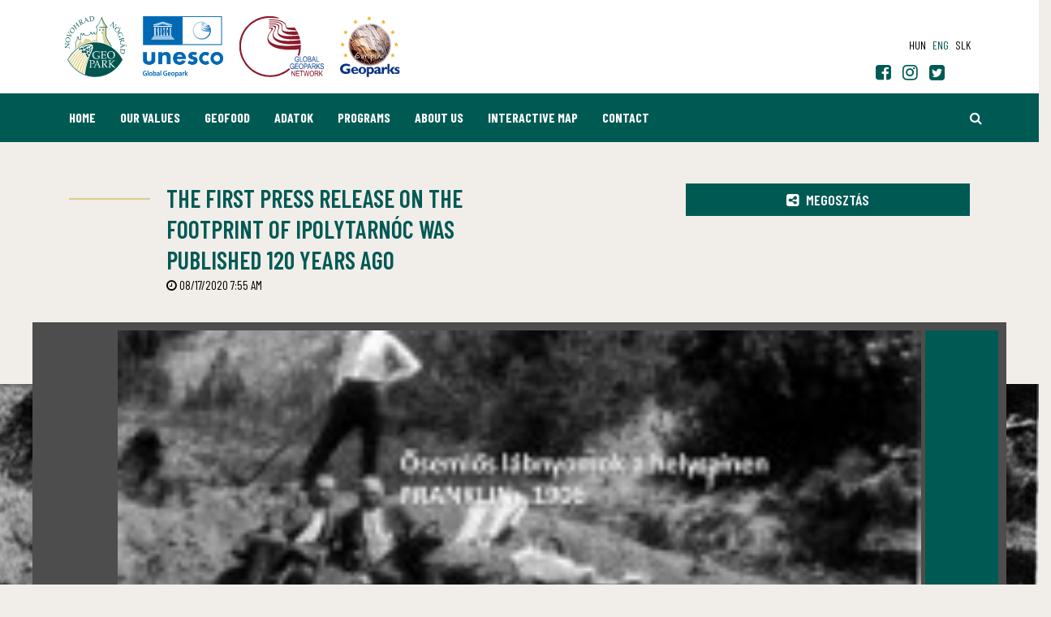

--- FILE ---
content_type: text/html; charset=UTF-8
request_url: https://www.nogradgeopark.eu/en/news-1/the-first-press-release-on-the-footprint-of-ipolytarnoc-was-published-120-years-ago
body_size: 22053
content:
<!DOCTYPE html>
<html lang="en">
<head>
    <meta property="og:image" content="https://www.nogradgeopark.eu/media/thumbs/th/ef/ir/the-first-press-release-on-the-footprint-of-ipolytarnoc-was-aa7b0062-3393195.jpg" />
<meta name="google-site-verification" content="3Dnqg0itr-E3eCkeGq0U1p25kAQjuafNdaa7CaWNKac" />
<meta name="msvalidate.01" content="FCA87BF41CE156EA4558B38FA64DCB67" />
<meta property="og:title" content="The first press release on the footprint of Ipolytarnóc was published 120 years ago" />
<meta property="og:description" content="The first national press report about the famous footprints of the Prehistoric Pompeii appeared in the &quot; Pest Diary&quot; on Friday, August 17, 1900, 120 years ago.…" />
<meta property="og:url" content="https://www.nogradgeopark.eu/en/news-1/the-first-press-release-on-the-footprint-of-ipolytarnoc-was-published-120-years-ago" />
<meta property="og:site_name" content="Bükki Nemzeti Park Igazgatóság" />
<meta property="article:modified_time" content="2020-08-17T10:16:09+02:00" />
<meta property="article:published_time" content="2020-08-17T10:16:09+02:00" />
<meta charset="utf-8" />
<meta name="description" content="The first national press report about the famous footprints of the Prehistoric Pompeii appeared in the &quot; Pest Diary&quot; on Friday, August 17, 1900, 120 years ago.…" />
<meta name="keywords" content=" geopark, UNESCO Global Geopark, Nógrád, Novohrad, Novohrad-Nógrád Geopark" />
<meta name="language" content="en" />
<meta name="IE=edge" http-equiv="X-UA-Compatible" />
<meta name="viewport" content="width=device-width, initial-scale=1" />
<meta http-equiv="Content-Style-Type" content="text/css" />
<meta name="Robots" content="all" />
<meta name="apple-mobile-web-app-capable" content="yes" />
<meta name="mobile-web-app-capable" content="yes" />
<meta name="apple-mobile-web-app-status-bar-style" content="black" />
<meta name="generator" content="QARD™ System" />
<meta name="msapplication-TileColor" content="#005a54" />
<meta name="msapplication-TileImage" content="/msite/194/favicon/112/mstile-144x144.png" />
<meta name="msapplication-config" content="/msite/194/favicon/112/browserconfig.xml" />
<meta name="theme-color" content="#005a54" />
<meta name="google-site-verification" content="3Dnqg0itr-E3eCkeGq0U1p25kAQjuafNdaa7CaWNKac" />
<meta name="msvalidate.01" content="FCA87BF41CE156EA4558B38FA64DCB67" />
<link rel="canonical" href="https://www.nogradgeopark.eu/en/news-1/the-first-press-release-on-the-footprint-of-ipolytarnoc-was-published-120-years-ago" />
<link as="style" rel="preload" href="/msite/194/css/style_112_05d5719e58f61c15c15bf07dab4d5d3e.min.css" />
<link rel="stylesheet" type="text/css" href="/msite/194/css/style_112_05d5719e58f61c15c15bf07dab4d5d3e.min.css" />
<link sizes="57x57" rel="apple-touch-icon" href="/msite/194/favicon/112/apple-touch-icon-57x57.png" />
<link sizes="60x60" rel="apple-touch-icon" href="/msite/194/favicon/112/apple-touch-icon-60x60.png" />
<link sizes="72x72" rel="apple-touch-icon" href="/msite/194/favicon/112/apple-touch-icon-72x72.png" />
<link sizes="76x76" rel="apple-touch-icon" href="/msite/194/favicon/112/apple-touch-icon-76x76.png" />
<link sizes="114x114" rel="apple-touch-icon" href="/msite/194/favicon/112/apple-touch-icon-114x114.png" />
<link sizes="120x120" rel="apple-touch-icon" href="/msite/194/favicon/112/apple-touch-icon-120x120.png" />
<link sizes="144x144" rel="apple-touch-icon" href="/msite/194/favicon/112/apple-touch-icon-144x144.png" />
<link sizes="152x152" rel="apple-touch-icon" href="/msite/194/favicon/112/apple-touch-icon-152x152.png" />
<link sizes="180x180" rel="apple-touch-icon" href="/msite/194/favicon/112/apple-touch-icon-180x180.png" />
<link sizes="192x192" rel="icon" type="image/png" href="/msite/194/favicon/112/android-chrome-192x192.png" />
<link rel="manifest" href="/msite/194/favicon/112/manifest.json" />
<link rel="shortcut icon" href="/msite/194/favicon/112/favicon.ico" />
<link rel="apple-touch-startup-image" type="image/png" href="/msite/194/favicon/112/1536x2008.png" />
<link rel="apple-touch-startup-image" type="image/png" href="/msite/194/favicon/112/1536x2008.png" media="(device-width: 768px) and (device-height: 1024px) and (-webkit-device-pixel-ratio: 2) and (orientation: portrait)" />
<link rel="apple-touch-startup-image" type="image/png" href="/msite/194/favicon/112/1496x2048.png" media="(device-width: 768px) and (device-height: 1024px) and (-webkit-device-pixel-ratio: 2) and (orientation: lanscape)" />
<link rel="apple-touch-startup-image" type="image/png" href="/msite/194/favicon/112/768x1004.png" media="(device-width: 768px) and (device-height: 1024px) and (-webkit-device-pixel-ratio: 1) and (orientation: portrait)" />
<link rel="apple-touch-startup-image" type="image/png" href="/msite/194/favicon/112/748x1024.png" media="(device-width: 768px) and (device-height: 1024px) and (-webkit-device-pixel-ratio: 1) and (orientation: landscape)" />
<link rel="apple-touch-startup-image" type="image/png" href="/msite/194/favicon/112/1242x2148.png" media="(device-width: 414px) and (device-height: 736px) and (-webkit-device-pixel-ratio: 3) and (orientation: portrait)" />
<link rel="apple-touch-startup-image" type="image/png" href="/msite/194/favicon/112/1182x2208.png" media="(device-width: 414px) and (device-height: 736px) and (-webkit-device-pixel-ratio: 3) and (orientation: landscape)" />
<link rel="apple-touch-startup-image" type="image/png" href="/msite/194/favicon/112/750x1294.png" media="(device-width: 375px) and (device-height: 667px) and (-webkit-device-pixel-ratio: 2)" />
<link rel="apple-touch-startup-image" type="image/png" href="/msite/194/favicon/112/640x1096.png" media="(device-width: 320px) and (device-height: 568px) and (-webkit-device-pixel-ratio: 2)" />
<link rel="apple-touch-startup-image" type="image/png" href="/msite/194/favicon/112/640x920.png" media="(device-width: 320px) and (device-height: 480px) and (-webkit-device-pixel-ratio: 2)" />
<link rel="apple-touch-startup-image" type="image/png" href="/msite/194/favicon/112/320x460.png" media="(device-width: 320px) and (device-height: 480px) and (-webkit-device-pixel-ratio: 1)" />
<link rel="stylesheet" type="text/css" href="/theme/bnpi/css/jssocials.css" />
<link rel="stylesheet" type="text/css" href="/theme/bnpi/css/jssocials-theme-minima.css" />
<script type="text/javascript" src="/assets/nls/nls196f74d0b5d4ceff435af1f0a9b599c9.min.js"></script>
<script type="text/javascript">
/*<![CDATA[*/
(function(w,d,s,l,i){w[l]=w[l]||[];w[l].push({'gtm.start':
                    new Date().getTime(),event:'gtm.js'});var f=d.getElementsByTagName(s)[0],
                    j=d.createElement(s),dl=l!='dataLayer'?'&l='+l:'';j.async=true;j.src=
                    '//www.googletagmanager.com/gtm.js?id='+i+dl;f.parentNode.insertBefore(j,f);
                })(window,document,'script','dataLayer','GTM-WCQTKWH');window.dataLayer = window.dataLayer || [];
  function gtag(){dataLayer.push(arguments);}
  gtag('js', new Date());

  gtag('config', 'UA-119140630-3');
gtag('consent', 'default', {'ad_user_data': 'granted',
    'ad_personalization': 'granted',
    'ad_storage': 'granted',
    'analytics_storage': 'granted'});
/*]]>*/
</script>
<title>The first press release on the footprint of Ipolytarnóc was published 120 years ago - News - Novohrad-Nógrád Geopark</title>
		<!--[if lt IE 9]>
	<script src="https://oss.maxcdn.com/libs/html5shiv/3.7.0/html5shiv.js"></script>
	<script src="https://oss.maxcdn.com/libs/respond./theme/bnpi/js/1.3.0/respond.min.js"></script>
	<![endif]-->
	<meta name="p:domain_verify" content="e5a1b3fe8af04ee7847adbfc25795e54"/>
	<meta name="facebook-domain-verification" content="8g52q7bwlbgwpwwtx2zav5jho4syvi" />
	<!-- Facebook Pixel Code -->
<script>
!function(f,b,e,v,n,t,s)
{if(f.fbq)return;n=f.fbq=function(){n.callMethod?
n.callMethod.apply(n,arguments):n.queue.push(arguments)};
if(!f._fbq)f._fbq=n;n.push=n;n.loaded=!0;n.version='2.0';
n.queue=[];t=b.createElement(e);t.async=!0;
t.src=v;s=b.getElementsByTagName(e)[0];
s.parentNode.insertBefore(t,s)}(window,document,'script',
'https://connect.facebook.net/en_US/fbevents.js');
 fbq('init', '187339673205734'); 
fbq('track', 'PageView');
</script>
<noscript>
 <img height="1" width="1" 
src="https://www.facebook.com/tr?id=187339673205734&ev=PageView
&noscript=1"/>
</noscript>
<!-- End Facebook Pixel Code -->
</head><body><noscript><iframe src="//www.googletagmanager.com/ns.html?id=GTM-WCQTKWH" height="0" width="0" style="display:none;visibility:hidden"></iframe></noscript>
<script type="text/javascript" src="https://www.googletagmanager.com/gtag/js?id=UA-119140630-3" async="async"></script>
<script type="text/javascript">
/*<![CDATA[*/
window.dataLayer = window.dataLayer || [];
  function gtag(){dataLayer.push(arguments);}
  gtag('js', new Date());

  gtag('config', 'UA-119140630-3');
gtag('consent', 'default', {'ad_user_data': 'granted',
    'ad_personalization': 'granted',
    'ad_storage': 'granted',
    'analytics_storage': 'granted'});
/*]]>*/
</script>

	<a id="top"></a>
<div id="fb-root"></div>
<script>(function(d, s, id) {
		var js, fjs = d.getElementsByTagName(s)[0];
		if (d.getElementById(id)) return;
		js = d.createElement(s); js.id = id;
		js.src = 'https://connect.facebook.net/en_US/sdk.js#xfbml=1&version=v2.12&appId=985135454832743&autoLogAppEvents=1';
		fjs.parentNode.insertBefore(js, fjs);
	}(document, 'script', 'facebook-jssdk'));</script>
<header>
	<nav id="mainMenu" class="navbar navbar-default" role="navigation">
		<div class="container">
			<div class="navbar-header">
				<a href="/" class="navbar-brand">
					<img src="/theme/nogradgeopark/pics/ngp_logo.svg">
				</a>
				<a href="http://www.unesco.org/new/en/natural-sciences/environment/earth-sciences/unesco-global-geoparks/" target="_blank" class="navbar-brand">
					<img src="/msite/194/pics/UNESCO_new.png">
				</a>
				<a href="http://www.globalgeopark.org/" target="_blank" class="navbar-brand">
					<img src="/theme/nogradgeopark/pics/ggn_logo.svg">
				</a>
				<a href="http://www.europeangeoparks.org/" target="_blank" class="navbar-brand">
					<img src="/theme/nogradgeopark/pics/geoparks_logo.svg">
				</a>
				<button type="button" class="navbar-toggle" data-toggle="collapse"
						data-target="#mainMenu .navbar-collapse">
					<i class="fa fa-bars"></i>
				</button>
			</div>
			<div class="navbar-main navbar-collapse collapse">
			    
    			
    			
				<ul class="nav navbar-nav navbar-right">
				    
					    <li>
		<ul class="language-switch">
		    <li><a href="https://www.nogradgeopark.eu/hu/hir/120-eves-sajtohir-az-ipolytarnoci-oslabnyomokrol">hun</a></li><li><a href="javascript:void()" class="active">eng</a></li><li><a href="https://www.nogradgeopark.eu/sk/spravy-1">slk</a></li>		</ul>
	</li>
				</ul>
				<div class="social"><div id="block_15315" class="page-block"
                 data-friendly-id="social-links"
                 data-id="15315"
                 data-title="social links"
                 data-datasource-id=""
                 data-type="text"
                 data-sync="false"
                 data-dynamic-type=""><div class="content-col"><p>  	<a href="https://www.facebook.com/nngeopark" target="_blank"><span class="fa fa-facebook-square"></span></a>  	<a href="https://www.instagram.com/nogradgeopark/" target="_blank"><span class="fa fa-instagram"></span></a>  	<a href="https://twitter.com/NGeopark" target="_blank"><span class="fa fa-twitter-square"></span></a>  	<a href="https://www.tiktok.com/@nogradgeopark" target="_blank"><span class="fa fa-tiktok-square"><svg version="1.1" id="Layer_1" xmlns="http://www.w3.org/2000/svg" xmlns:xlink="http://www.w3.org/1999/xlink" x="0px" y="0px" width="884.95px" height="1000px" viewbox="0 0 884.95 1000" enable-background="new 0 0 884.95 1000" xml:space="preserve">  	<g>  	</g></svg></span></a>  </p>  <p>  	<a href="https://www.tiktok.com/@nogradgeopark" target="_blank">  	<path fill="#FF004F" d="M655.853,360.979c64.565,46.13,143.67,73.274,229.097,73.274V269.94 c-16.168,0.007-32.294-1.68-48.111-5.033v129.339c-85.422,0-164.513-27.144-229.098-73.274v335.311 c0,167.738-136.048,303.711-303.864,303.711c-62.614,0-120.814-18.923-169.163-51.368c55.18,56.39,132.13,91.374,217.262,91.374 c167.828,0,303.883-135.969,303.883-303.718V360.979H655.853z M715.204,195.209c-32.997-36.029-54.659-82.595-59.351-134.076V40 H610.26C621.735,105.428,660.879,161.327,715.204,195.209L715.204,195.209z M240.855,779.91 c-18.434-24.158-28.398-53.716-28.353-84.104c0-76.72,62.23-138.92,139.002-138.92c14.306-0.012,28.528,2.187,42.165,6.508V395.41 c-15.935-2.183-32.015-3.108-48.095-2.768v130.751c-13.644-4.324-27.871-6.519-42.183-6.511 c-76.773,0-138.998,62.201-138.998,138.929C164.396,710.06,195.5,757.031,240.855,779.91z"></path>  	<path d="M607.741,320.973c64.585,46.13,143.676,73.274,229.098,73.274V264.908c-47.682-10.147-89.895-35.056-121.635-69.699 C660.879,161.327,621.735,105.427,610.26,40H490.5v656.278c-0.271,76.509-62.394,138.455-139.001,138.455 c-45.145,0-85.251-21.505-110.649-54.822c-45.358-22.879-76.46-69.851-76.46-124.102c0-76.725,62.224-138.926,138.997-138.926 c14.708,0,28.885,2.291,42.183,6.508V392.642c-164.868,3.404-297.463,138.046-297.463,303.64 c0,82.66,33.021,157.598,86.607,212.349C183.062,941.078,241.262,960,303.876,960c167.816,0,303.864-135.979,303.864-303.711 V320.973L607.741,320.973z"></path>  	<path fill="#00F2EA" d="M836.838,264.908v-34.974c-43,0.065-85.151-11.97-121.635-34.73 C747.498,230.542,790.021,254.911,836.838,264.908z M610.26,40c-1.096-6.252-1.938-12.546-2.52-18.867V0H442.384v656.283 c-0.265,76.5-62.384,138.448-138.998,138.448c-22.496,0-43.728-5.334-62.537-14.821c25.398,33.317,65.504,54.822,110.649,54.822 c76.602,0,138.731-61.946,139.001-138.455V40H610.26z M345.575,392.643V355.41c-13.817-1.889-27.747-2.833-41.692-2.826 C136.047,352.583,0,488.56,0,656.283C0,761.44,53.469,854.111,134.72,908.626c-53.587-54.748-86.607-129.687-86.607-212.349 C48.113,530.691,180.702,396.047,345.575,392.643z"></path></a>  </p></div></div></div>
			</div>
		</div>
		<div class="navbar-submenu navbar-collapse collapse">
    <div class="container">
        <ul class="nav navbar-nav navbar-left">
            <li class="menu-item" role="presentation">
            <a href="https://www.nogradgeopark.eu/en">
            Home        </a>
        </li><li class="menu-item dropdown" role="presentation">
            <a href="https://www.nogradgeopark.eu/en/values" class="dropdown-toggle" data-toggle="dropdown" role="button" aria-haspopup="true" aria-expanded="false">
            Our values        </a>
        <ul class="dropdown-menu">
    <li class="menu-item" role="presentation">
            <a href="https://www.nogradgeopark.eu/en/values">
            Geology        </a>
        <ul class="dropdown-menu">
    <li class="menu-item" role="presentation">
            <a href="https://www.nogradgeopark.eu/en/values/geological">
            Geological        </a>
        </li><li class="menu-item" role="presentation">
            <a href="https://www.nogradgeopark.eu/en/values/karst-water">
            Karst water        </a>
        </li><li class="menu-item" role="presentation">
            <a href="https://www.nogradgeopark.eu/en/values/caves">
            Caves        </a>
        </li><li class="menu-item" role="presentation">
            <a href="https://www.nogradgeopark.eu/en/values/geological-section">
            Geological section        </a>
        </li></ul></li><li class="menu-item" role="presentation">
            <a href="https://www.nogradgeopark.eu/en/values/demonstration-sites">
            Visitor centers        </a>
        </li><li class="menu-item" role="presentation">
            <a href="https://www.nogradgeopark.eu/en/tours-2">
            Trips        </a>
        </li><li class="menu-item" role="presentation">
            <a href="https://www.nogradgeopark.eu/en/values/cultural-heritage">
            History        </a>
        </li><li class="menu-item" role="presentation">
            <a href="https://www.nogradgeopark.eu/en/values/flora">
            Flora        </a>
        </li></ul></li><li class="menu-item dropdown" role="presentation">
            <a href="https://www.nogradgeopark.eu/en/geofood-manifesto" class="dropdown-toggle" data-toggle="dropdown" role="button" aria-haspopup="true" aria-expanded="false">
            GEOfood        </a>
        <ul class="dropdown-menu">
    <li class="menu-item" role="presentation">
            <a href="https://www.nogradgeopark.eu/en/geofood-manifesto">
            GEOfood Manifesto        </a>
        </li><li class="menu-item" role="presentation">
            <a href="https://www.nogradgeopark.eu/en/geofood-kriteria">
            THE GEOfood CRITERIA        </a>
        </li><li class="menu-item" role="presentation">
            <a href="https://www.nogradgeopark.eu/hu/geofood-ettermek">
            GEOfood Manifesto        </a>
        </li><li class="menu-item" role="presentation">
            <a href="https://www.nogradgeopark.eu/hu/geofood-termelok-es-termekek">
            GEOfood restaurants and local foods        </a>
        </li></ul></li><li class="menu-item dropdown" role="presentation">
            <a href="https://www.nogradgeopark.eu/en/geo-accommodations" class="dropdown-toggle" data-toggle="dropdown" role="button" aria-haspopup="true" aria-expanded="false">
            Adatok        </a>
        <ul class="dropdown-menu">
    <li class="menu-item" role="presentation">
            <a href="https://www.nogradgeopark.eu/en/geo-accommodations">
            Geo-Accommodations        </a>
        </li><li class="menu-item" role="presentation">
            <a href="https://www.nogradgeopark.eu/hu/geo-szallas-kriteriumok">
            GEO-szállás kritériumok        </a>
        </li></ul></li><li class="menu-item" role="presentation">
            <a href="https://www.nogradgeopark.eu/en/programs">
            Programs        </a>
        </li><li class="menu-item dropdown" role="presentation">
            <a href="https://www.nogradgeopark.eu/en/organisation" class="dropdown-toggle" data-toggle="dropdown" role="button" aria-haspopup="true" aria-expanded="false">
            About us        </a>
        <ul class="dropdown-menu">
    <li class="menu-item" role="presentation">
            <a href="https://www.nogradgeopark.eu/en/novohrad-nograd-geopark">
            About the geopark        </a>
        </li><li class="menu-item" role="presentation">
            <a href="https://www.nogradgeopark.eu/en/organisation">
            Introduction        </a>
        </li><li class="menu-item" role="presentation" class="active">
            <a href="https://www.nogradgeopark.eu/en/news-2">
            News        </a>
        </li><li class="menu-item" role="presentation">
            <a href="https://www.nogradgeopark.eu/hu/kiadvanyok-1">
            Broshures        </a>
        </li><li class="menu-item" role="presentation">
            <a href="https://www.nogradgeopark.eu/hu/novohrad-nograd-geopark-telepulesek">
            Settlements        </a>
        </li><li class="menu-item" role="presentation">
            <a href="https://www.nogradgeopark.eu/en/our-partners">
            Our partners        </a>
        </li><li class="menu-item" role="presentation">
            <a href="https://www.nogradgeopark.eu/hu/nogradi-geopark-egyesulet-1">
            Nográd Geopark Association        </a>
        </li></ul></li><li class="menu-item" role="presentation">
            <a href="https://www.nogradgeopark.eu/en/interactive-map-1">
            Interactive map        </a>
        </li><li class="menu-item" role="presentation">
            <a href="https://www.nogradgeopark.eu/en/contact">
            Contact        </a>
        </li>        </ul>
        <ul class="nav navbar-nav navbar-right">
    <li class="search"><a href="https://www.nogradgeopark.eu/en/search"><span class="fa fa-search"></span><span class="sr-only">Search</span></a></li>
    <li class="cart" style="display: none">
        <a href="https://www.bnpi.hu/en/kosar"><i class="fa fa-shopping-cart"></i> <span>0</span></a>
            </li>
    </ul>    </div>
</div>	</nav>
</header>	
	<section class="text-wrapper">
    	<div class="header">
    		<div class="container">
    			<div class="col-sm-6">
    				<h1 class="section-title">The first press release on the footprint of Ipolytarnóc was published 120 years ago    				    				    <small class="smaller"><span class="fa fa-clock-o"></span> 08/17/2020 7:55 AM</small>
    				    				</h1>
    				            <ol class="breadcrumb">
                <li><a href="/en/news-2">News</a></li><li class="active final-crumb">The first press release on the footprint of Ipolytarnóc was published 120 years ago</li>            </ol>
            			</div>
    			<div class="col-sm-6">
    				<div class="social">
	<div class="row">
		<div class="col-xs-4">
			<div class="facebook">
				<div class="fb-like" data-href="https://developers.facebook.com/docs/plugins/" data-layout="button" data-action="like" data-size="large" data-show-faces="false" data-share="false"></div>
			</div>
		</div>
		<div class="col-xs-8">
			<div class="dropdown">
				<button typeof="button" class="btn btn-primary" data-toggle="dropdown"><i class="fa fa-share-alt-square"></i> Megosztás</button>
				<ul class="dropdown-menu">
					<li class="social-icons"></li>
				</ul>
			</div>
		</div>
	</div>
</div>    			</div>
    		</div>
    	</div>

        


<div class="row"><div id="block_16102" class="page-block col-xs-12 col-md-12"
                 data-friendly-id="hir"
                 data-id="16102"
                 data-title="Hír"
                 data-datasource-id="418"
                 data-type="dynamicfeed"
                 data-sync="true"
                 data-dynamic-type="text"><div class="content-col">
<div class="dynamic-content"><!-- cover -->
<section class="cover slider">
	<div class="text-wrapper">
		<h1>The first press release on the footprint of Ipolytarnóc was published 120 years ago</h1>
					</div>
	<div class="slider-wrapper">
	        	    <div class="slide" style="background-image:url(/media/thumbs/th/ef/ir/the-first-press-release-on-the-footprint-of-ipolytarnoc-was-aa7b0062-3393196.jpg)"></div>
	    	    	</div>
	<div class="cover-navigation">
		<div class="image-count"><span>1</span></div>
		<div class="slider-wrapper">
		            	    <div class="slide">
					<img src="/media/thumbs/th/ef/ir/the-first-press-release-on-the-footprint-of-ipolytarnoc-was-aa7b0062-3393197.jpg" class="img-responsive" alt="The first press release on the footprint of Ipolytarnóc was published 120 years ago"/>
				</div>
    	    		    		</div>
	</div>
</section>
<section class="text-wrapper ptop-100">
	<div class="header">
		<div class="container">
			<div class="col-sm-12">
	            <ol class="breadcrumb">
                <li><a href="/en/news-2">News</a></li><li class="active final-crumb">The first press release on the footprint of Ipolytarnóc was published 120 years ago</li>            </ol>
        	        </div>
	    </div>
	</div>
</section>	
<section class="post-details">
	<div class="container">
		<div class="row">
			<div class="col-sm-8 content">
			    <div class="author has-tickets" style="display: none">
    <div class="button">
		<a href="#tickets" class="btn btn-default btn-block">Jegyvásárlás</a>
	</div>
</div>			    <p>The first national press report about the famous footprints of the <em>Prehistoric Pompeii </em>appeared in the " Pest Diary"  on Friday, August 17, 1900, 120 years ago. We commemorate on this event.</p>				
				<p>János Tuzson, the Selmecbánya Academy's scientist who identified the species of the gigantic, petrified tree asked Hugo Böckh to determine the geological conditions of the tree trunk. Thus, in connection with a summer field practice, they visited the "Borókás" ravine in August 1900 and discovered the footprints next to the tree. </p>				
							</div>
			<div class="col-sm-4 details">
			    <div class="author has-tickets" style="display: none">
    <div class="button">
		<a href="#tickets" class="btn btn-default btn-block">Jegyvásárlás</a>
	</div>
</div>			    <!-- map -->
			    			    <!-- related -->
			    			    <!-- contact data -->
											    <!-- tags -->
			    	<ul class="tags">
				    				    			<li>
				<a href="https://www.bnpi.hu/en/kereses/novohrad-nograd-geopark-hu-2" class="tag">Novohrad-Nógrád Geopark</a>
			</li>
		    				    				    			<li>
				<a href="https://www.bnpi.hu/en/kereses/nogradgeoparkeu" class="tag">nogradgeopark.eu</a>
			</li>
		    				    			<li>
				<a href="https://www.bnpi.hu/en/kereses/geological-heritage" class="tag">Geological heritage</a>
			</li>
		    				    			<li>
				<a href="https://www.bnpi.hu/en/kereses/osmaradvanyokhuen" class="tag">osmaradvanyok.hu/en</a>
			</li>
		    				    			<li>
				<a href="https://www.bnpi.hu/en/kereses/european-diploma" class="tag">European Diploma</a>
			</li>
		    				    			<li>
				<a href="https://www.bnpi.hu/en/kereses/ipolytarnoci-osmaradvanyok-termeszetvedelmi-terulet" class="tag">Ipolytarnóci Ősmaradványok természetvédelmi terület</a>
			</li>
		    				    			<li>
				<a href="https://www.bnpi.hu/en/kereses/multbeli-erdekessegek" class="tag">Múltbeli érdekességek</a>
			</li>
		    			</ul>
				<!-- social -->
			    <div class="social">
	<div class="row">
		<div class="col-xs-4">
			<div class="facebook">
				<div class="fb-like" data-href="https://developers.facebook.com/docs/plugins/" data-layout="button" data-action="like" data-size="large" data-show-faces="false" data-share="false"></div>
			</div>
		</div>
		<div class="col-xs-8">
			<div class="dropdown">
				<button typeof="button" class="btn btn-primary" data-toggle="dropdown"><i class="fa fa-share-alt-square"></i> Megosztás</button>
				<ul class="dropdown-menu">
					<li class="social-icons"></li>
				</ul>
			</div>
		</div>
	</div>
</div>			</div>
		</div>
		<!-- tickets -->
			</div>
</section>
    <section class="post-list related-post-list">
        <div class="container">
            <h2 class="section-title"><span>RELATED</span></h2>
            <div>
                <ul class="nav nav-pills" role="tablist">
                    <li role="presentation" class="active"><a href="#news" role="tab" data-toggle="tab">News, studies</a></li><li role="presentation"><a href="#events" role="tab" data-toggle="tab">Tours, programs</a></li><li role="presentation"><a href="#attractions" role="tab" data-toggle="tab">Visitor Centers, attractions</a></li><li role="presentation"><a href="#accommodation" role="tab" data-toggle="tab">Accommodation, restaurant</a></li>                </ul>
                <div class="tab-content">
                    <div role="tabpanel" class="tab-pane active" id="news"><div class="col-sm-6 col-md-3">
        <article class="post-list-item">
            <a class="item-link" href="https://www.nogradgeopark.eu/en/news-1">
                <div class="image">
                                            <picture><!--[if IE 9]><video style="display: none"><![endif]--><source srcset="/media/thumbs/os/zi/ge/oszi-geoparkos-hirek-hataron-innen-es-tul-f6993938-3697189.jpg 1x,/media/thumbs/os/zi/ge/oszi-geoparkos-hirek-hataron-innen-es-tul-f6993938-3697189.jpg 355w,/media/thumbs/os/zi/ge/oszi-geoparkos-hirek-hataron-innen-es-tul-f6993938-3697190.jpg 237w,/media/thumbs/os/zi/ge/oszi-geoparkos-hirek-hataron-innen-es-tul-f6993938-3697191.jpg 474w,/media/thumbs/os/zi/ge/oszi-geoparkos-hirek-hataron-innen-es-tul-f6993938-3697192.jpg 711w,/media/thumbs/os/zi/ge/oszi-geoparkos-hirek-hataron-innen-es-tul-f6993938-3697193.jpg 178w,/media/thumbs/os/zi/ge/oszi-geoparkos-hirek-hataron-innen-es-tul-f6993938-3638785.jpg 534w,/media/thumbs/os/zi/ge/oszi-geoparkos-hirek-hataron-innen-es-tul-f6993938-3584223.jpg 118w,/media/thumbs/os/zi/ge/oszi-geoparkos-hirek-hataron-innen-es-tul-f6993938-3584224.jpg 89w,/media/thumbs/os/zi/ge/oszi-geoparkos-hirek-hataron-innen-es-tul-f6993938-3697194.jpg 267w" sizes="(max-width: 384px) 89px, (max-width: 512px) 118px, (max-width: 768px) 178px, (max-width: 1024px) 237px, 355w" type="image/jpeg" /><!--[if IE 9]></video><![endif]--><img class="img-responsive lazyload" width="355" height="200" data-sizes="auto" src="/media/thumbs/os/zi/ge/oszi-geoparkos-hirek-hataron-innen-es-tul-f6993938-3697189.jpg" alt="Őszi Geoparkos hírek határon innen és túl" /></picture>                                                        </div>
                <div class="content-container">
                    <h2>Őszi Geoparkos hírek határon innen és túl</h2>
                    <div class="details">
                                            <div class="timestamp"><i class="fa fa-clock-o"></i> 09/10/2025 5:45 AM</div>
                                        Szeptemberben számos eseménnyel beköszöntött az ősz a palócok transznacionális geoparkjába, határon innen és túl. Folyamatosan bővülő hírcsatornánkhoz érdemes lesz vissza-visszatérni.                    <div class="read-more-label">
                        <span>Read more <i class="fa fa-arrow-right"></i></span>
                    </div>
                    </div>
                </div>
            </a>
        </article>
    </div>
<div class="col-sm-6 col-md-3">
        <article class="post-list-item">
            <a class="item-link" href="https://www.nogradgeopark.eu/en/news-1">
                <div class="image">
                                            <picture><!--[if IE 9]><video style="display: none"><![endif]--><source srcset="/media/thumbs/al/ko/to/alkotohetvege-az-osmaradvanyok-hataraban-b01430e6-3467590.jpeg 1x,/media/thumbs/al/ko/to/alkotohetvege-az-osmaradvanyok-hataraban-b01430e6-3467590.jpeg 355w,/media/thumbs/al/ko/to/alkotohetvege-az-osmaradvanyok-hataraban-b01430e6-3467591.jpeg 237w,/media/thumbs/al/ko/to/alkotohetvege-az-osmaradvanyok-hataraban-b01430e6-3467592.jpeg 474w,/media/thumbs/al/ko/to/alkotohetvege-az-osmaradvanyok-hataraban-b01430e6-3467593.jpeg 711w,/media/thumbs/al/ko/to/alkotohetvege-az-osmaradvanyok-hataraban-b01430e6-3467594.jpeg 178w,/media/thumbs/al/ko/to/alkotohetvege-az-osmaradvanyok-hataraban-b01430e6-3467595.jpeg 534w,/media/thumbs/al/ko/to/alkotohetvege-az-osmaradvanyok-hataraban-b01430e6-3358755.jpeg 118w,/media/thumbs/al/ko/to/alkotohetvege-az-osmaradvanyok-hataraban-b01430e6-3358756.jpeg 89w,/media/thumbs/al/ko/to/alkotohetvege-az-osmaradvanyok-hataraban-b01430e6-3467596.jpeg 267w" sizes="(max-width: 384px) 89px, (max-width: 512px) 118px, (max-width: 768px) 178px, (max-width: 1024px) 237px, 355w" type="image/jpeg" /><!--[if IE 9]></video><![endif]--><img class="img-responsive lazyload" width="355" height="200" data-sizes="auto" src="/media/thumbs/al/ko/to/alkotohetvege-az-osmaradvanyok-hataraban-b01430e6-3467590.jpeg" alt="Alkotóhétvége az Ősmaradványok határában" /></picture>                                                        </div>
                <div class="content-container">
                    <h2>Alkotóhétvége az Ősmaradványok határában</h2>
                    <div class="details">
                                            <div class="timestamp"><i class="fa fa-clock-o"></i> 07/04/2025 6:00 PM</div>
                                        A <strong>Miocén Parkban is alkotó  Field of Sparks</strong> 2025. július 4-6. között egy ingyenes <strong>Alkotóhètvègèt</strong> tart a határmenti Ipolytarnóc településen. Aki az Ősmaradványokhoz látogat ezen a hétvégén, ne hagyja ki ezt a <strong>különleges eseményt</strong> sem.<br>                    <div class="read-more-label">
                        <span>Read more <i class="fa fa-arrow-right"></i></span>
                    </div>
                    </div>
                </div>
            </a>
        </article>
    </div>
<div class="col-sm-6 col-md-3">
        <article class="post-list-item">
            <a class="item-link" href="https://www.nogradgeopark.eu/en/news-1">
                <div class="image">
                                            <picture><!--[if IE 9]><video style="display: none"><![endif]--><source srcset="/media/thumbs/ny/ar/ih/nyari-hirek-egy-hatarokon-atnyulo-geoparkbol-87211b2e-3483731.jpg 1x,/media/thumbs/ny/ar/ih/nyari-hirek-egy-hatarokon-atnyulo-geoparkbol-87211b2e-3483731.jpg 355w,/media/thumbs/ny/ar/ih/nyari-hirek-egy-hatarokon-atnyulo-geoparkbol-87211b2e-3483732.jpg 237w,/media/thumbs/ny/ar/ih/nyari-hirek-egy-hatarokon-atnyulo-geoparkbol-87211b2e-3483733.jpg 474w,/media/thumbs/ny/ar/ih/nyari-hirek-egy-hatarokon-atnyulo-geoparkbol-87211b2e-3449361.jpg 711w,/media/thumbs/ny/ar/ih/nyari-hirek-egy-hatarokon-atnyulo-geoparkbol-87211b2e-3483734.jpg 178w,/media/thumbs/ny/ar/ih/nyari-hirek-egy-hatarokon-atnyulo-geoparkbol-87211b2e-3483735.jpg 534w,/media/thumbs/ny/ar/ih/nyari-hirek-egy-hatarokon-atnyulo-geoparkbol-87211b2e-3275281.jpg 118w,/media/thumbs/ny/ar/ih/nyari-hirek-egy-hatarokon-atnyulo-geoparkbol-87211b2e-3275282.jpg 89w,/media/thumbs/ny/ar/ih/nyari-hirek-egy-hatarokon-atnyulo-geoparkbol-87211b2e-3483736.jpg 267w" sizes="(max-width: 384px) 89px, (max-width: 512px) 118px, (max-width: 768px) 178px, (max-width: 1024px) 237px, 355w" type="image/jpeg" /><!--[if IE 9]></video><![endif]--><img class="img-responsive lazyload" width="355" height="200" data-sizes="auto" src="/media/thumbs/ny/ar/ih/nyari-hirek-egy-hatarokon-atnyulo-geoparkbol-87211b2e-3483731.jpg" alt="Nyári hírek egy határokon átnyúló geoparkból" /></picture>                                                        </div>
                <div class="content-container">
                    <h2>Nyári hírek egy határokon átnyúló geoparkból</h2>
                    <div class="details">
                                            <div class="timestamp"><i class="fa fa-clock-o"></i> 06/24/2025 10:32 PM</div>
                                        A Novohrad-Nógrád UNESCO Globális Geopark nyáron is érdekes programokkal csábítja látogatóit a palócok határok nélküli ősi földjére. A folyamatosan bővülő, képes hírünket érdemes lesz többször is felkeresni.                    <div class="read-more-label">
                        <span>Read more <i class="fa fa-arrow-right"></i></span>
                    </div>
                    </div>
                </div>
            </a>
        </article>
    </div>
<div class="col-sm-6 col-md-3">
        <article class="post-list-item">
            <a class="item-link" href="https://www.nogradgeopark.eu/en/news-1/european-geoparks-week-kicks-off-with-a-special-discount-at-miocene-park">
                <div class="image">
                                            <picture><!--[if IE 9]><video style="display: none"><![endif]--><source srcset="/media/thumbs/eu/ro/pe/european-geoparks-week-kicks-off-with-a-special-discount-at-408e2f02-3689731.jpg 1x,/media/thumbs/eu/ro/pe/european-geoparks-week-kicks-off-with-a-special-discount-at-408e2f02-3689731.jpg 355w,/media/thumbs/eu/ro/pe/european-geoparks-week-kicks-off-with-a-special-discount-at-408e2f02-3359790.jpg 237w,/media/thumbs/eu/ro/pe/european-geoparks-week-kicks-off-with-a-special-discount-at-408e2f02-3359791.jpg 474w,/media/thumbs/eu/ro/pe/european-geoparks-week-kicks-off-with-a-special-discount-at-408e2f02-3269516.jpg 711w,/media/thumbs/eu/ro/pe/european-geoparks-week-kicks-off-with-a-special-discount-at-408e2f02-3359792.jpg 178w,/media/thumbs/eu/ro/pe/european-geoparks-week-kicks-off-with-a-special-discount-at-408e2f02-3269518.jpg 534w,/media/thumbs/eu/ro/pe/european-geoparks-week-kicks-off-with-a-special-discount-at-408e2f02-3269519.jpg 118w,/media/thumbs/eu/ro/pe/european-geoparks-week-kicks-off-with-a-special-discount-at-408e2f02-3269520.jpg 89w,/media/thumbs/eu/ro/pe/european-geoparks-week-kicks-off-with-a-special-discount-at-408e2f02-3469036.jpg 267w" sizes="(max-width: 384px) 89px, (max-width: 512px) 118px, (max-width: 768px) 178px, (max-width: 1024px) 237px, 355w" type="image/jpeg" /><!--[if IE 9]></video><![endif]--><img class="img-responsive lazyload" width="355" height="200" data-sizes="auto" src="/media/thumbs/eu/ro/pe/european-geoparks-week-kicks-off-with-a-special-discount-at-408e2f02-3689731.jpg" alt="European Geoparks Week kicks off with a special discount at Miocene Park" /></picture>                                                        </div>
                <div class="content-container">
                    <h2>European Geoparks Week kicks off with a special discount at Miocene Park</h2>
                    <div class="details">
                                            <div class="timestamp"><i class="fa fa-clock-o"></i> 05/25/2025 8:25 AM</div>
                                        Celebrating its 10th anniversary, the Members of the <strong></strong>European Geoparks, a regional network of UNESCO Global Geoparks, commemorate the geological heritage of our old continent every year in late spring and early summer, to which the Ipolytarnóc Relics, which were declared protected 81 years ago, will also join between <strong>May 24 and June 9, 2025. </strong>The manager of the area, the                     <div class="read-more-label">
                        <span>Read more <i class="fa fa-arrow-right"></i></span>
                    </div>
                    </div>
                </div>
            </a>
        </article>
    </div>
</div><div role="tabpanel" class="tab-pane" id="events"><div class="col-sm-12">
        <article class="post-list-item featured">
            <a class="item-link" href="https://www.nogradgeopark.eu/en/tura-reszletek">
                <div class="image">
                                            <picture><!--[if IE 9]><video style="display: none"><![endif]--><source srcset="/media/thumbs/sz/al/aj/szalajka-volgyi-termeszetvedelmi-bemutatoosveny-99afdc7b-3483152.jpg 1x,/media/thumbs/sz/al/aj/szalajka-volgyi-termeszetvedelmi-bemutatoosveny-99afdc7b-3483152.jpg 355w,/media/thumbs/sz/al/aj/szalajka-volgyi-termeszetvedelmi-bemutatoosveny-99afdc7b-3447314.jpg 237w,/media/thumbs/sz/al/aj/szalajka-volgyi-termeszetvedelmi-bemutatoosveny-99afdc7b-3483153.jpg 474w,/media/thumbs/sz/al/aj/szalajka-volgyi-termeszetvedelmi-bemutatoosveny-99afdc7b-3447316.jpg 711w,/media/thumbs/sz/al/aj/szalajka-volgyi-termeszetvedelmi-bemutatoosveny-99afdc7b-3447317.jpg 178w,/media/thumbs/sz/al/aj/szalajka-volgyi-termeszetvedelmi-bemutatoosveny-99afdc7b-3447318.jpg 534w,/media/thumbs/sz/al/aj/szalajka-volgyi-termeszetvedelmi-bemutatoosveny-99afdc7b-3447319.jpg 118w,/media/thumbs/sz/al/aj/szalajka-volgyi-termeszetvedelmi-bemutatoosveny-99afdc7b-3447320.jpg 89w,/media/thumbs/sz/al/aj/szalajka-volgyi-termeszetvedelmi-bemutatoosveny-99afdc7b-3483154.jpg 267w" sizes="(max-width: 384px) 89px, (max-width: 512px) 118px, (max-width: 768px) 178px, (max-width: 1024px) 237px, 355w" type="image/jpeg" /><!--[if IE 9]></video><![endif]--><img class="img-responsive lazyload" width="355" height="200" data-sizes="auto" src="/media/thumbs/sz/al/aj/szalajka-volgyi-termeszetvedelmi-bemutatoosveny-99afdc7b-3483152.jpg" alt="Szalajka-völgyi természetvédelmi bemutatóösvény" /></picture>                                                        </div>
                <div class="content-container">
                    <h2>Szalajka-völgyi természetvédelmi bemutatóösvény</h2>
                    <div class="details">
                                            <div class="timestamp"><i class="fa fa-clock-o"></i> 05/18/2020 3:45 PM</div>
                                                            <div class="read-more-label">
                        <span>Read more <i class="fa fa-arrow-right"></i></span>
                    </div>
                    </div>
                </div>
            </a>
        </article>
    </div>
<div class="col-sm-12">
        <article class="post-list-item featured">
            <a class="item-link" href="https://www.nogradgeopark.eu/en/tura-reszletek">
                <div class="image">
                                            <picture><!--[if IE 9]><video style="display: none"><![endif]--><source srcset="/media/thumbs/es/zt/az/esztaz-koi-barlang-felso-szakasz-c8849729-3483751.jpg 1x,/media/thumbs/es/zt/az/esztaz-koi-barlang-felso-szakasz-c8849729-3483751.jpg 355w,/media/thumbs/es/zt/az/esztaz-koi-barlang-felso-szakasz-c8849729-3483752.jpg 237w,/media/thumbs/es/zt/az/esztaz-koi-barlang-felso-szakasz-c8849729-3483753.jpg 474w,/media/thumbs/es/zt/az/esztaz-koi-barlang-felso-szakasz-c8849729-3449422.jpg 711w,/media/thumbs/es/zt/az/esztaz-koi-barlang-felso-szakasz-c8849729-3483754.jpg 178w,/media/thumbs/es/zt/az/esztaz-koi-barlang-felso-szakasz-c8849729-3483755.jpg 534w,/media/thumbs/es/zt/az/esztaz-koi-barlang-felso-szakasz-c8849729-3449425.jpg 118w,/media/thumbs/es/zt/az/esztaz-koi-barlang-felso-szakasz-c8849729-3449426.jpg 89w,/media/thumbs/es/zt/az/esztaz-koi-barlang-felso-szakasz-c8849729-3483756.jpg 267w" sizes="(max-width: 384px) 89px, (max-width: 512px) 118px, (max-width: 768px) 178px, (max-width: 1024px) 237px, 355w" type="image/jpeg" /><!--[if IE 9]></video><![endif]--><img class="img-responsive lazyload" width="355" height="200" data-sizes="auto" src="/media/thumbs/es/zt/az/esztaz-koi-barlang-felso-szakasz-c8849729-3483751.jpg" alt="Esztáz-kői-barlang felső szakasz" /></picture>                                                        </div>
                <div class="content-container">
                    <h2>Esztáz-kői-barlang felső szakasz</h2>
                    <div class="details">
                                            <div class="timestamp"><i class="fa fa-clock-o"></i> 05/30/2018 11:22 AM</div>
                                        A kicsi, de annál látványosabb   cseppkövekben bővelkedő barlang Felsőtárkánytól 3,5 km-re, a   Gyetra-völgyben nyílik. A barlangban sem villanyvilágítás, sem betonjárda nincs, egy helyen létra segíti a közlekedést. A barlang hőmérséklete 9-10 fok körül alakul, vizes-sáros és száraz szakaszok egyaránt találhatóak.<br>                    <div class="read-more-label">
                        <span>Read more <i class="fa fa-arrow-right"></i></span>
                    </div>
                    </div>
                </div>
            </a>
        </article>
    </div>
<div class="col-sm-6 col-md-3">
        <article class="post-list-item">
            <a class="item-link" href="https://www.nogradgeopark.eu/en/program-reszletek">
                <div class="image">
                                            <picture><!--[if IE 9]><video style="display: none"><![endif]--><source srcset="/media/thumbs/eh/et/oe/eheto-erdo-szeleta-szerelveny-gasztroexpressz-07df1ff0-3694652.jpg 1x,/media/thumbs/eh/et/oe/eheto-erdo-szeleta-szerelveny-gasztroexpressz-07df1ff0-3694652.jpg 355w" sizes="355w" type="image/jpeg" /><!--[if IE 9]></video><![endif]--><img class="img-responsive lazyload" width="355" height="200" data-sizes="auto" src="/media/thumbs/eh/et/oe/eheto-erdo-szeleta-szerelveny-gasztroexpressz-07df1ff0-3694652.jpg" alt="Ehető Erdő Szeleta Szerelvény gasztroexpressz" /></picture>                                                        </div>
                <div class="content-container">
                    <h2>Ehető Erdő Szeleta Szerelvény gasztroexpressz</h2>
                    <div class="details">
                                            <div class="timestamp"><i class="fa fa-clock-o"></i> 03/22/2026 11:00 AM</div>
                                            <div class="timestamp"><i class="fa fa-map-marker"></i> Szeleta Park</div>
                                        <strong>Ki ne lenne kíváncsi a minket körülölelő erdő ehető, rejtett kincseire? </strong>Hagyományteremtő szándékkal 2024 júniusában új programsorozatot indítottunk, amit a nagy érdeklődésre való tekintettel 2026-ban is folytatni szeretnénk. Ezen alkalmakkor látogatóink, vendégeink erdei gasztrotúrán vehetnek részt, ahová egy különleges gasztroexpresszen juthatnak el, és a program során folyamatos kóstolóra is lehetőségük nyílik az Erdő kincseiből készült különleges falatokból, illetve Bükki Nemzeti Parki Védjegyes termékekből.<br><br>                    <div class="read-more-label">
                        <span>Read more <i class="fa fa-arrow-right"></i></span>
                    </div>
                    </div>
                </div>
            </a>
        </article>
    </div>
<div class="col-sm-6 col-md-3">
        <article class="post-list-item">
            <a class="item-link" href="https://www.nogradgeopark.eu/en/program-reszletek">
                <div class="image">
                                            <picture><!--[if IE 9]><video style="display: none"><![endif]--><source srcset="/media/thumbs/ho/di/to/hodito-hodok-jelenlete-a-nogradi-tajegysegben-ae5dc701-3693114.jpg 1x,/media/thumbs/ho/di/to/hodito-hodok-jelenlete-a-nogradi-tajegysegben-ae5dc701-3693114.jpg 355w,/media/thumbs/ho/di/to/hodito-hodok-jelenlete-a-nogradi-tajegysegben-ae5dc701-3693115.jpg 237w,/media/thumbs/ho/di/to/hodito-hodok-jelenlete-a-nogradi-tajegysegben-ae5dc701-3693116.jpg 474w,/media/thumbs/ho/di/to/hodito-hodok-jelenlete-a-nogradi-tajegysegben-ae5dc701-3693117.jpg 711w,/media/thumbs/ho/di/to/hodito-hodok-jelenlete-a-nogradi-tajegysegben-ae5dc701-3693118.jpg 178w,/media/thumbs/ho/di/to/hodito-hodok-jelenlete-a-nogradi-tajegysegben-ae5dc701-3693119.jpg 534w,/media/thumbs/ho/di/to/hodito-hodok-jelenlete-a-nogradi-tajegysegben-ae5dc701-3693120.jpg 118w,/media/thumbs/ho/di/to/hodito-hodok-jelenlete-a-nogradi-tajegysegben-ae5dc701-3693121.jpg 89w,/media/thumbs/ho/di/to/hodito-hodok-jelenlete-a-nogradi-tajegysegben-ae5dc701-3693122.jpg 267w" sizes="(max-width: 384px) 89px, (max-width: 512px) 118px, (max-width: 768px) 178px, (max-width: 1024px) 237px, 355w" type="image/jpeg" /><!--[if IE 9]></video><![endif]--><img class="img-responsive lazyload" width="355" height="200" data-sizes="auto" src="/media/thumbs/ho/di/to/hodito-hodok-jelenlete-a-nogradi-tajegysegben-ae5dc701-3693114.jpg" alt="Hódító hódok jelenléte a Nógrádi Tájegységben" /></picture>                                                        </div>
                <div class="content-container">
                    <h2>Hódító hódok jelenléte a Nógrádi Tájegységben</h2>
                    <div class="details">
                                            <div class="timestamp"><i class="fa fa-clock-o"></i> 01/28/2026 6:00 PM</div>
                                            <div class="timestamp"><i class="fa fa-map-marker"></i> Bükki Nemzeti Park</div>
                                        Az Óvilágból származó  eurázsiai hód Európában és Ázsiában a hódfélék családjának (Castoridae)  egyetlen őshonos képviselője kis megyénk területén is jelen van. Sokan örülnek  ennek, sokan azonban csak a nagy termetű károkozó rágcsálót látják bennük. Nem  szabad elfelejteni, hogy a károk mellett az egyre inkább hódító hódok hasznosak  is lehetnek. Mi is valójában a helyzet? Az eurázsiai hód  életmódjáról, elterjedéséről, természetvédelmi helyzetéről és védettségéről  kapnak rálátást a Nógrádi Tájegység előadás-sorozatának téli előadásából.                    <div class="read-more-label">
                        <span>Read more <i class="fa fa-arrow-right"></i></span>
                    </div>
                    </div>
                </div>
            </a>
        </article>
    </div>
</div><div role="tabpanel" class="tab-pane" id="attractions"><div class="col-sm-12">
        <article class="post-list-item featured">
            <a class="item-link" href="https://www.nogradgeopark.eu/en/sights/bukk-astronomical-observatory">
                <div class="image">
                                            <picture><!--[if IE 9]><video style="display: none"><![endif]--><source srcset="/media/thumbs/bu/kk/ic/bukki-csillagda-csillagos-egbolt-bukki-nemzeti-park-iga-a8ad7011-3691929.jpg 1x,/media/thumbs/bu/kk/ic/bukki-csillagda-csillagos-egbolt-bukki-nemzeti-park-iga-a8ad7011-3691929.jpg 355w,/media/thumbs/bu/kk/ic/bukki-csillagda-csillagos-egbolt-bukki-nemzeti-park-iga-a8ad7011-3691930.jpg 237w,/media/thumbs/bu/kk/ic/bukki-csillagda-csillagos-egbolt-bukki-nemzeti-park-iga-a8ad7011-3691931.jpg 474w,/media/thumbs/bu/kk/ic/bukki-csillagda-csillagos-egbolt-bukki-nemzeti-park-iga-a8ad7011-3691932.jpg 711w,/media/thumbs/bu/kk/ic/bukki-csillagda-csillagos-egbolt-bukki-nemzeti-park-iga-a8ad7011-3691933.jpg 178w,/media/thumbs/bu/kk/ic/bukki-csillagda-csillagos-egbolt-bukki-nemzeti-park-iga-a8ad7011-3678771.jpg 534w,/media/thumbs/bu/kk/ic/bukki-csillagda-csillagos-egbolt-bukki-nemzeti-park-iga-a8ad7011-3678772.jpg 118w,/media/thumbs/bu/kk/ic/bukki-csillagda-csillagos-egbolt-bukki-nemzeti-park-iga-a8ad7011-3678773.jpg 89w,/media/thumbs/bu/kk/ic/bukki-csillagda-csillagos-egbolt-bukki-nemzeti-park-iga-a8ad7011-3691934.jpg 267w" sizes="(max-width: 384px) 89px, (max-width: 512px) 118px, (max-width: 768px) 178px, (max-width: 1024px) 237px, 355w" type="image/jpeg" /><!--[if IE 9]></video><![endif]--><img class="img-responsive lazyload" width="355" height="200" data-sizes="auto" src="/media/thumbs/bu/kk/ic/bukki-csillagda-csillagos-egbolt-bukki-nemzeti-park-iga-a8ad7011-3691929.jpg" alt="bükki csillagda, csillagos égbolt, bükki nemzeti park igazgatóság" /></picture>                                                        </div>
                <div class="content-container">
                    <h2>Bükk Astronomical Observatory</h2>
                    <div class="details">
                                            <div class="timestamp"><i class="fa fa-clock-o"></i> 01/06/2021 12:45 PM</div>
                                            <div class="timestamp"><i class="fa fa-map-marker"></i> Bükk Astronomical Observatory</div>
                                        ENDLESS EXPERIENCES                    <div class="read-more-label">
                        <span>Read more <i class="fa fa-arrow-right"></i></span>
                    </div>
                    </div>
                </div>
            </a>
        </article>
    </div>
<div class="col-sm-6 col-md-3">
        <article class="post-list-item">
            <a class="item-link" href="https://www.nogradgeopark.eu/en/sights">
                <div class="image">
                                            <picture><!--[if IE 9]><video style="display: none"><![endif]--><source srcset="/media/thumbs/20/22/17/20221-7-visitors-from-kiskunsag-national-park-0db99535-3695937.jpg 1x,/media/thumbs/20/22/17/20221-7-visitors-from-kiskunsag-national-park-0db99535-3695937.jpg 355w,/media/thumbs/20/22/17/20221-7-visitors-from-kiskunsag-national-park-0db99535-3695938.jpg 237w,/media/thumbs/20/22/17/20221-7-visitors-from-kiskunsag-national-park-0db99535-3695939.jpg 474w,/media/thumbs/20/22/17/20221-7-visitors-from-kiskunsag-national-park-0db99535-3695940.jpg 711w,/media/thumbs/20/22/17/20221-7-visitors-from-kiskunsag-national-park-0db99535-3695941.jpg 178w,/media/thumbs/20/22/17/20221-7-visitors-from-kiskunsag-national-park-0db99535-3695942.jpg 534w,/media/thumbs/20/22/17/20221-7-visitors-from-kiskunsag-national-park-0db99535-3695943.jpg 118w,/media/thumbs/20/22/17/20221-7-visitors-from-kiskunsag-national-park-0db99535-3695944.jpg 89w,/media/thumbs/20/22/17/20221-7-visitors-from-kiskunsag-national-park-0db99535-3695945.jpg 267w" sizes="(max-width: 384px) 89px, (max-width: 512px) 118px, (max-width: 768px) 178px, (max-width: 1024px) 237px, 355w" type="image/jpeg" /><!--[if IE 9]></video><![endif]--><img class="img-responsive lazyload" width="355" height="200" data-sizes="auto" src="/media/thumbs/20/22/17/20221-7-visitors-from-kiskunsag-national-park-0db99535-3695937.jpg" alt="2022/1. - 7. Visitors from Kiskunság National Park" /></picture>                                                        </div>
                <div class="content-container">
                    <h2>2022/1. - 7. Visitors from Kiskunság National Park</h2>
                    <div class="details">
                                            <div class="timestamp"><i class="fa fa-clock-o"></i> 08/23/2022 3:48 PM</div>
                                        Besucher aus dem Kiskunság Nationalpark <strong>[13.06.2022-19.06.2022]</strong>Am  Montag, den 13. Juni kamen Lara und Jakob dann mit nach Eger, um ein bisschen  was vom Bükk Nationalpark zu sehen. Am ersten Tag bestiegen wir einen kleinen  Aussichtspunkt in Szarvaskő und besichtigten das Western Gate Besucherzentrum.Dienstag  unternahmen wir eine kleine Wanderung direkt vom Direktorat aus und am Mittwoch  zum Tar-kő Aussichtspunkt. Auch für Marie und mich war dies einer der  beeindruckendsten Orte, die wir im Bükk gesehen haben. Danach besichtigten wir  gemeinsam mit einem Ranger das Plateau und er erklärte uns einiges über die  vorkommenden Pflanzen und einen Schmetterling, der weltweit nur in einem sehr  kleinen Umkreis auf dem Plateau zu finden ist. Anschließend fuhren wir zu einem  sogenannten „Virgin Forest“, einem Wald, der weder von der Forstwirtschaft  genutzt werden darf noch von Wanderern betreten. Somit soll der Wald sich ohne  jeglichen Einfluss des Menschen entwickeln. Am  Donnerstag fand eine Art Evaluation des Observatoriums und umliegender  Attraktionen statt. Wir halfen bei der Vor- und Nachbereitung und nahmen an den  Führungen teil. Am  letzten Tag des Austausches besichtigten wir in Lillafüred die Szent  István-Höhle und die Annahöhle. Bei der Szent István-Höhle handelt es sich um  eine Tropfsteinhöhle, in der ein bestimmtes Klima herrscht, welches besonders  gut für die Gesundheit sein soll. Deshalb ist ein bestimmter Bereich der Höhle  für Touristen gesperrt. Hier haben Leute mit verschiedenen Krankheiten die  Möglichkeit sich, mit Schlafsack oder Decke, für ca. drei Stunden täglich hinzulegen,  um die Heilungsprozesse im Körper zu unterstützen.Nach  diesen zwei gemeinsamen Wochen war der Austausch vorbei. In der Zeit konnten  wir alle einiges über sowohl den anderen als auch den eigenen Nationalpark  lernen.                    <div class="read-more-label">
                        <span>Read more <i class="fa fa-arrow-right"></i></span>
                    </div>
                    </div>
                </div>
            </a>
        </article>
    </div>
<div class="col-sm-6 col-md-3">
        <article class="post-list-item">
            <a class="item-link" href="https://www.nogradgeopark.eu/en/sights/kisgyor-en-474355">
                <div class="image">
                                            <picture><!--[if IE 9]><video style="display: none"><![endif]--><source srcset="/media/thumbs/ko/po/rs/koporsos-viznyelobarlang-katavotra-3297326.jpg 1x,/media/thumbs/ko/po/rs/koporsos-viznyelobarlang-katavotra-3297326.jpg 355w" sizes="355w" type="image/jpeg" /><!--[if IE 9]></video><![endif]--><img class="img-responsive lazyload" width="355" height="200" data-sizes="auto" src="/media/thumbs/ko/po/rs/koporsos-viznyelobarlang-katavotra-3297326.jpg" alt="Koporsós-víznyelőbarlang (katavotra)" /></picture>                                                        </div>
                <div class="content-container">
                    <h2>Koporsós-víznyelőbarlang (katavotra)</h2>
                    <div class="details">
                                            <div class="timestamp"><i class="fa fa-clock-o"></i> 06/30/2020 12:55 AM</div>
                                                            <div class="read-more-label">
                        <span>Read more <i class="fa fa-arrow-right"></i></span>
                    </div>
                    </div>
                </div>
            </a>
        </article>
    </div>
<div class="col-sm-6 col-md-3">
        <article class="post-list-item">
            <a class="item-link" href="https://www.nogradgeopark.eu/en/sights/peace-stupa-of-tar">
                <div class="image">
                                            <picture><!--[if IE 9]><video style="display: none"><![endif]--><source srcset="/media/thumbs/pe/ac/es/peace-stupa-of-tar-42bceecf-3452869.jpg 1x,/media/thumbs/pe/ac/es/peace-stupa-of-tar-42bceecf-3452869.jpg 355w,/media/thumbs/pe/ac/es/peace-stupa-of-tar-42bceecf-3300634.jpg 237w,/media/thumbs/pe/ac/es/peace-stupa-of-tar-42bceecf-3300635.jpg 474w,/media/thumbs/pe/ac/es/peace-stupa-of-tar-42bceecf-3300636.jpg 711w,/media/thumbs/pe/ac/es/peace-stupa-of-tar-42bceecf-3300637.jpg 178w,/media/thumbs/pe/ac/es/peace-stupa-of-tar-42bceecf-3300638.jpg 534w,/media/thumbs/pe/ac/es/peace-stupa-of-tar-42bceecf-3300639.jpg 118w,/media/thumbs/pe/ac/es/peace-stupa-of-tar-42bceecf-3300640.jpg 89w,/media/thumbs/pe/ac/es/peace-stupa-of-tar-42bceecf-3300641.jpg 267w" sizes="(max-width: 384px) 89px, (max-width: 512px) 118px, (max-width: 768px) 178px, (max-width: 1024px) 237px, 355w" type="image/jpeg" /><!--[if IE 9]></video><![endif]--><img class="img-responsive lazyload" width="355" height="200" data-sizes="auto" src="/media/thumbs/pe/ac/es/peace-stupa-of-tar-42bceecf-3452869.jpg" alt="Peace Stupa of Tar" /></picture>                                                        </div>
                <div class="content-container">
                    <h2>Peace Stupa of Tar</h2>
                    <div class="details">
                                            <div class="timestamp"><i class="fa fa-clock-o"></i> 05/06/2018 8:50 AM</div>
                                                            <div class="read-more-label">
                        <span>Read more <i class="fa fa-arrow-right"></i></span>
                    </div>
                    </div>
                </div>
            </a>
        </article>
    </div>
</div><div role="tabpanel" class="tab-pane" id="accommodation"><div class="col-sm-6 col-md-3">
        <article class="post-list-item">
            <a class="item-link" href="https://www.bnpi.hu/en/etkezes/szent-jakab-etterem">
                <div class="image">
                                            <picture><!--[if IE 9]><video style="display: none"><![endif]--><source srcset="/media/thumbs/sz/er/ze/szerzetesek-titka-geofood-vedjegyes-termek-cb107785-3483156.jpg 1x,/media/thumbs/sz/er/ze/szerzetesek-titka-geofood-vedjegyes-termek-cb107785-3483156.jpg 355w,/media/thumbs/sz/er/ze/szerzetesek-titka-geofood-vedjegyes-termek-cb107785-3447323.jpg 237w,/media/thumbs/sz/er/ze/szerzetesek-titka-geofood-vedjegyes-termek-cb107785-3483157.jpg 474w,/media/thumbs/sz/er/ze/szerzetesek-titka-geofood-vedjegyes-termek-cb107785-3447325.jpg 711w,/media/thumbs/sz/er/ze/szerzetesek-titka-geofood-vedjegyes-termek-cb107785-3447326.jpg 178w,/media/thumbs/sz/er/ze/szerzetesek-titka-geofood-vedjegyes-termek-cb107785-3447327.jpg 534w,/media/thumbs/sz/er/ze/szerzetesek-titka-geofood-vedjegyes-termek-cb107785-3447328.jpg 118w,/media/thumbs/sz/er/ze/szerzetesek-titka-geofood-vedjegyes-termek-cb107785-3447329.jpg 89w,/media/thumbs/sz/er/ze/szerzetesek-titka-geofood-vedjegyes-termek-cb107785-3483158.jpg 267w" sizes="(max-width: 384px) 89px, (max-width: 512px) 118px, (max-width: 768px) 178px, (max-width: 1024px) 237px, 355w" type="image/jpeg" /><!--[if IE 9]></video><![endif]--><img class="img-responsive lazyload" width="355" height="200" data-sizes="auto" src="/media/thumbs/sz/er/ze/szerzetesek-titka-geofood-vedjegyes-termek-cb107785-3483156.jpg" alt="Szerzetesek titka - GEOFOOD védjegyes termék" /></picture>                                                        </div>
                <div class="content-container">
                    <h2>Szent Jakab Étterem</h2>
                    <div class="details">
                                            <div class="timestamp"><i class="fa fa-clock-o"></i> 02/19/2022 6:41 AM</div>
                                                            <div class="read-more-label">
                        <span>Read more <i class="fa fa-arrow-right"></i></span>
                    </div>
                    </div>
                </div>
            </a>
        </article>
    </div>
<div class="col-sm-6 col-md-3">
        <article class="post-list-item">
            <a class="item-link" href="https://www.bnpi.hu/en/szallas/ronkfa-lak-szilvasvarad-dajka-dulo-2301">
                <div class="image">
                                            <picture><!--[if IE 9]><video style="display: none"><![endif]--><source srcset="/media/thumbs/ro/nk/fa/ronkfa-lak-bb101308-3483177.jpg 1x,/media/thumbs/ro/nk/fa/ronkfa-lak-bb101308-3483177.jpg 355w,/media/thumbs/ro/nk/fa/ronkfa-lak-bb101308-3294228.jpg 237w,/media/thumbs/ro/nk/fa/ronkfa-lak-bb101308-3294229.jpg 474w,/media/thumbs/ro/nk/fa/ronkfa-lak-bb101308-3294230.jpg 711w,/media/thumbs/ro/nk/fa/ronkfa-lak-bb101308-3294231.jpg 178w,/media/thumbs/ro/nk/fa/ronkfa-lak-bb101308-3294232.jpg 534w,/media/thumbs/ro/nk/fa/ronkfa-lak-bb101308-3294233.jpg 118w,/media/thumbs/ro/nk/fa/ronkfa-lak-bb101308-3294234.jpg 89w,/media/thumbs/ro/nk/fa/ronkfa-lak-bb101308-3294235.jpg 267w" sizes="(max-width: 384px) 89px, (max-width: 512px) 118px, (max-width: 768px) 178px, (max-width: 1024px) 237px, 355w" type="image/jpeg" /><!--[if IE 9]></video><![endif]--><img class="img-responsive lazyload" width="355" height="200" data-sizes="auto" src="/media/thumbs/ro/nk/fa/ronkfa-lak-bb101308-3483177.jpg" alt="Rönkfa-LAK" /></picture>                                                        </div>
                <div class="content-container">
                    <h2>Rönkfa-LAK</h2>
                    <div class="details">
                                            <div class="timestamp"><i class="fa fa-clock-o"></i> 08/29/2022 9:56 AM</div>
                                        A mesebeli  valóság<strong>Rönkfa-LAK,</strong> ahol élvezheti az erdő megnyugtató csendjét, a madarak  csicsergését, a friss levegőt és a Bükk páratlan panorámáját.                    <div class="read-more-label">
                        <span>Read more <i class="fa fa-arrow-right"></i></span>
                    </div>
                    </div>
                </div>
            </a>
        </article>
    </div>
<div class="col-sm-6 col-md-3">
        <article class="post-list-item">
            <a class="item-link" href="https://www.bnpi.hu/en/etkezes/mikszath-restaurant-hotel-castellum">
                <div class="image">
                                            <picture><!--[if IE 9]><video style="display: none"><![endif]--><source srcset="/media/thumbs/an/go/sm/angos-marha-carpaccio-geofood-vedjegyes-etel-7208bbcc-3483757.jpg 1x,/media/thumbs/an/go/sm/angos-marha-carpaccio-geofood-vedjegyes-etel-7208bbcc-3483757.jpg 355w,/media/thumbs/an/go/sm/angos-marha-carpaccio-geofood-vedjegyes-etel-7208bbcc-3483758.jpg 237w,/media/thumbs/an/go/sm/angos-marha-carpaccio-geofood-vedjegyes-etel-7208bbcc-3483759.jpg 474w,/media/thumbs/an/go/sm/angos-marha-carpaccio-geofood-vedjegyes-etel-7208bbcc-3449377.jpg 711w,/media/thumbs/an/go/sm/angos-marha-carpaccio-geofood-vedjegyes-etel-7208bbcc-3483760.jpg 178w,/media/thumbs/an/go/sm/angos-marha-carpaccio-geofood-vedjegyes-etel-7208bbcc-3483761.jpg 534w,/media/thumbs/an/go/sm/angos-marha-carpaccio-geofood-vedjegyes-etel-7208bbcc-3449380.jpg 118w,/media/thumbs/an/go/sm/angos-marha-carpaccio-geofood-vedjegyes-etel-7208bbcc-3449381.jpg 89w,/media/thumbs/an/go/sm/angos-marha-carpaccio-geofood-vedjegyes-etel-7208bbcc-3483762.jpg 267w" sizes="(max-width: 384px) 89px, (max-width: 512px) 118px, (max-width: 768px) 178px, (max-width: 1024px) 237px, 355w" type="image/jpeg" /><!--[if IE 9]></video><![endif]--><img class="img-responsive lazyload" width="355" height="200" data-sizes="auto" src="/media/thumbs/an/go/sm/angos-marha-carpaccio-geofood-vedjegyes-etel-7208bbcc-3483757.jpg" alt="Angos marha carpaccio - GEOFOOD védjegyes étel" /></picture>                                                        </div>
                <div class="content-container">
                    <h2>Mikszáth restaurant - Hotel Castellum</h2>
                    <div class="details">
                                            <div class="timestamp"><i class="fa fa-clock-o"></i> 02/19/2022 6:44 AM</div>
                                                            <div class="read-more-label">
                        <span>Read more <i class="fa fa-arrow-right"></i></span>
                    </div>
                    </div>
                </div>
            </a>
        </article>
    </div>
<div class="col-sm-6 col-md-3">
        <article class="post-list-item">
            <a class="item-link" href="https://www.bnpi.hu/en/etkezes/lombkorona-restaurant-and-cafe-ipolytarnoc">
                <div class="image">
                                            <picture><!--[if IE 9]><video style="display: none"><![endif]--><source srcset="/media/thumbs/lo/mb/ko/lombkorona-kavezo-116e0fd7-3295061.jpg 1x,/media/thumbs/lo/mb/ko/lombkorona-kavezo-116e0fd7-3295061.jpg 355w,/media/thumbs/lo/mb/ko/lombkorona-kavezo-116e0fd7-3295062.jpg 237w,/media/thumbs/lo/mb/ko/lombkorona-kavezo-116e0fd7-3295063.jpg 474w,/media/thumbs/lo/mb/ko/lombkorona-kavezo-116e0fd7-3295064.jpg 711w,/media/thumbs/lo/mb/ko/lombkorona-kavezo-116e0fd7-3295065.jpg 178w,/media/thumbs/lo/mb/ko/lombkorona-kavezo-116e0fd7-3295066.jpg 534w,/media/thumbs/lo/mb/ko/lombkorona-kavezo-116e0fd7-3295067.jpg 118w,/media/thumbs/lo/mb/ko/lombkorona-kavezo-116e0fd7-3295068.jpg 89w,/media/thumbs/lo/mb/ko/lombkorona-kavezo-116e0fd7-3295069.jpg 267w" sizes="(max-width: 384px) 89px, (max-width: 512px) 118px, (max-width: 768px) 178px, (max-width: 1024px) 237px, 355w" type="image/jpeg" /><!--[if IE 9]></video><![endif]--><img class="img-responsive lazyload" width="355" height="200" data-sizes="auto" src="/media/thumbs/lo/mb/ko/lombkorona-kavezo-116e0fd7-3295061.jpg" alt="Lombkorona kávézó" /></picture>                                                        </div>
                <div class="content-container">
                    <h2>Lombkorona restaurant and cafe</h2>
                    <div class="details">
                                            <div class="timestamp"><i class="fa fa-clock-o"></i> 03/30/2018 7:00 PM</div>
                                                            <div class="read-more-label">
                        <span>Read more <i class="fa fa-arrow-right"></i></span>
                    </div>
                    </div>
                </div>
            </a>
        </article>
    </div>
</div>                </div>
            </div>
        </div>
    </section>
                    </div>
<script type="text/javascript">
	</script>
</div></div></div>
    </section>
	</main>
	
    <footer>
    <div id="block_15803" class="page-block"
                 data-friendly-id="partnerek-a-lablecben"
                 data-id="15803"
                 data-title="Partnerek a láblécben"
                 data-datasource-id="574"
                 data-type="dynamicfeed"
                 data-sync="true"
                 data-dynamic-type="text"><div class="content-col">
<div class="dynamic-content"><section class="partners">
	<div class="container">
		<ul>
			<li><a href="http://www.globalgeopark.org/" rel="tooltip" title="Global Geoparks Network" target="_blank"><img src="https://qard.eu/msite/194/00000092C4.jpg" class="img-responsive" alt="Global Geoparks Network" /></a></li><li><a href="http://www.europeangeoparks.org/" rel="tooltip" title="European Geoparks Network" target="_blank"><img src="https://qard.eu/msite/194/00000092C5.jpg" class="img-responsive" alt="European Geoparks Network" /></a></li><li><a href="http://www.ipolyerdo.hu/" rel="tooltip" title="Ipolyerdő Zrt." target="_blank"><img src="https://qard.eu/msite/194/00000092C8.jpg" class="img-responsive" alt="Ipolyerdő Zrt." /></a></li><li><a href="https://www.geofood.no/" rel="tooltip" title="GEOFOOD" target="_blank"><img src="https://qard.eu/msite/194/000000AO0J.png" class="img-responsive" alt="GEOFOOD" /></a></li><li><a href="http://www.muskauer-faltenbogen.de/" rel="tooltip" title="Geopark Muskauer Faltenbogen" target="_blank"><img src="https://qard.eu/msite/194/00000092C2.png" class="img-responsive" alt="Geopark Muskauer Faltenbogen" /></a></li><li><a href="http://www.hradfilakovo.sk/index.php/hu/" rel="tooltip" title="Füleki Vármúzeum " target="_blank"><img src="https://qard.eu/msite/194/00000092C0.jpg" class="img-responsive" alt="Füleki Vármúzeum " /></a></li><li><a href="http://www.geoparkceskyraj.cz/en/" rel="tooltip" title="Bohemian Paradise Geopark" target="_blank"><img src="https://qard.eu/msite/194/00000092C3.jpg" class="img-responsive" alt="Bohemian Paradise Geopark" /></a></li><li><a href="http://www.salgotarjan.hu" rel="tooltip" title="Salgótarján Megyei Jogú város Önkormányzata" target="_blank"><img src="https://qard.eu/msite/194/00000092C9.png" class="img-responsive" alt="Salgótarján Megyei Jogú város Önkormányzata" /></a></li><li><a href="http://www.filakovo.sk/index.php/hu/" rel="tooltip" title="Fülek Város Önkormányzata" target="_blank"><img src="https://qard.eu/msite/194/00000092CB.jpg" class="img-responsive" alt="Fülek Város Önkormányzata" /></a></li><li><a href="http://www.holloko.hu/" rel="tooltip" title="Hollókő Község Önkormányzata" target="_blank"><img src="https://qard.eu/msite/194/00000092CE.png" class="img-responsive" alt="Hollókő Község Önkormányzata" /></a></li><li><a href="https://aktivmagyarorszag.hu/" rel="tooltip" title="Aktív Magyarország" target="_blank"><img src="https://qard.eu/msite/194/000000AOJC.png" class="img-responsive" alt="Aktív Magyarország" /></a></li><li><a href="http://www.salgotarjan-turizmus.hu/hu/" rel="tooltip" title="Salgótarján Helyi TDM Közhasznú Egyesület" target="_blank"><img src="https://qard.eu/msite/194/00000092CC.jpg" class="img-responsive" alt="Salgótarján Helyi TDM Közhasznú Egyesület" /></a></li><li><a href="http://www.cserhatnaturpark.hu" rel="tooltip" title="http://www.cserhatnaturpark.hu" target="_blank"><img src="https://qard.eu/msite/194/00000092CJ.jpg" class="img-responsive" alt="http://www.cserhatnaturpark.hu" /></a></li><li><a href="https://www.innotime-hungary.com/" rel="tooltip" title="Innotime Hungary kft" target="_blank"><img src="https://qard.eu/msite/194/000000AIK9.jpg" class="img-responsive" alt="Innotime Hungary kft" /></a></li><li><a href="https://qard.eu" rel="tooltip" title="QARD™" target="_blank"><img src="https://qard.eu/core/msite/194/0000008UIM.png" class="img-responsive" alt="QARD™" /></a></li><li><a href="https://www.bnpi.hu" rel="tooltip" title="Bükki Nemzeti Park Igazgatóság" target="_blank"><img src="https://qard.eu/msite/194/000000DVU6.png" class="img-responsive" alt="Bükki Nemzeti Park Igazgatóság" /></a></li><li><a href="" rel="tooltip" title="Bükk-vidék Geopark" target="_blank"><img src="https://qard.eu/msite/194/000000DVTJ.png" class="img-responsive" alt="Bükk-vidék Geopark" /></a></li><li><a href="http://www.geopark.hu/" rel="tooltip" title="Bakony-Balaton Geopark" target="_blank"><img src="https://qard.eu/msite/194/00000092C1.png" class="img-responsive" alt="Bakony-Balaton Geopark" /></a></li><li><a href="https://www.i-dest.com" rel="tooltip" title="I-dest" target="_blank"><img src="https://qard.eu/msite/194/YNJVTUNDMBK.jpg" class="img-responsive" alt="I-dest" /></a></li>		</ul>
	</div>
</section></div>
<script type="text/javascript">
	</script>
</div></div>	<div class="footer-bottom">
		<div class="container">
			<section class="footer-menu">
				<div class="row">
				    <div class="col-sm-6 col-md-3">
	<ul>
	    <li><a href="http://en.globalgeopark.org/" target="_blank"><span>UNESCO Global Geoparks</span></a></li><li><a href="http://www.europeangeoparks.org/" target="_blank"><span>European geoparks</span></a></li><li><a href="https://www.coe.int/en/web/bern-convention/european-diploma-for-protected-areas" target="_blank"><span>European Diploma for protected Areas</span></a></li><li><a href="https://whc.unesco.org/" target="_blank"><span>UNESCO World Heritage</span></a></li><li><a href="http://magyarnemzetiparkok.hu/" target="_blank"><span>National Park Directorates in Hungary</span></a></li><li><a href="http://chkocerovavrchovina.sopsr.sk/" target="_blank"><span>Cseres Mountains Landscape Protection Area</span></a></li>    </ul>
</div>				    <div class="col-sm-6 col-md-3">
	<ul>
	    <li><a href="https://www.nogradgeopark.eu/en/tours-2"><span>Trails</span></a></li><li><a href="https://www.nogradgeopark.eu/hu/geocsodak-haza"><span>House of Geological Wonders</span></a></li><li><a href="https://www.nogradgeopark.eu/hu/eresztvenyi-latogatokozpont" target="_blank"><span>Eresztvény Visitor Center</span></a></li><li><a href="https://www.nogradgeopark.eu/hu/nogradi-turisztikai-informacios-kozpont" target="_blank"><span>Nógrád Tourist Information Center</span></a></li><li><a href="https://www.osmaradvanyok.hu/" target="_blank"><span>Ipolytarnóc Fossils</span></a></li>    </ul>
</div>				    <div class="col-sm-6 col-md-3">
	<ul>
	    <li><a href="https://www.nogradgeopark.eu/en/values" target="_blank"><span>Values</span></a></li><li><a href="https://www.nogradgeopark.eu/en/programs"><span>Programs</span></a></li><li><a href="http://www.salgotarjan-turizmus.hu/en/" target="_blank"><span>SALGÓTARJÁN AND SURROUNDINGS</span></a></li><li><a href="http://www.holloko.hu/en/index.html" target="_blank"><span>HOLLÓKŐ</span></a></li><li><a href="" target="_blank"><span>Region of Novohrad and Podpoľanie </span></a></li><li><a href="" target="_blank"><span>Fiľakovo Castle Museum</span></a></li><li><a href="" target="_blank"><span>Area of Medvesalja</span></a></li>    </ul>
</div>				    <div class="col-sm-6 col-md-3">
	<ul>
	    <li><a href="https://www.nogradgeopark.eu/en"><span>Home</span></a></li><li><a href="https://www.nogradgeopark.eu/en/data-protection-hun" target="_blank"><span>Data Protection</span></a></li><li><a href="https://www.nogradgeopark.eu/en/imprint" target="_blank"><span>Impressum</span></a></li><li><a href="https://www.nogradgeopark.eu/en/terms-of-use"><span>Terms of Use</span></a></li><li><a href="https://www.nogradgeopark.eu/en/contact"><span>Contact</span></a></li>    </ul>
</div>				</div>
			</section>
		</div>
		<section class="footer-bottom-text">
		    <div class="container">
    			<div class="row">
    			    <div class="col-sm-2"><div class="footer-logo"><img src="/theme/nogradgeopark/pics/ngp_logo.svg" /></div></div>
    				<div class="col-sm-6">
    					<div class="contact">
    					 <div id="block_15857" class="page-block"
                 data-friendly-id="lablec-kapcsolati-adatok"
                 data-id="15857"
                 data-title="Lábléc kapcsolati adatok"
                 data-datasource-id=""
                 data-type="text"
                 data-sync="false"
                 data-dynamic-type=""><div class="content-col"><article><p><strong>Novohrad-Nógrád Geopark Nonprofit Kft. - Z.p.o. Geopark Novohrad-Nógrád</strong><br><br>Szlovákiában Z.p.o Geopark Novohrad-Nógrád, Podhradská ul. 14, 986 01 Fiľakovo<br>Tel.: +421 917 646 551, E-mail: geopark.filakovo@gmail.com<br>Magyarországon Novohrad-Nógrád Geopark Nonprofit Kft., Eresztvényi út 6., 3100 Salgótarján<br>Tel.: +36 32 423 303, E-mail: info@nngeopark.eu</p><p> <br>All rights reserved @ 2018</p></article></div></div>    					</div>
    				</div>
    				<div class="col-sm-4">
    					<ul class="footer-icons">
    						<li class="social">
    							<div id="block_15315" class="page-block"
                 data-friendly-id="social-links"
                 data-id="15315"
                 data-title="social links"
                 data-datasource-id=""
                 data-type="text"
                 data-sync="false"
                 data-dynamic-type=""><div class="content-col"><p>  	<a href="https://www.facebook.com/nngeopark" target="_blank"><span class="fa fa-facebook-square"></span></a>  	<a href="https://www.instagram.com/nogradgeopark/" target="_blank"><span class="fa fa-instagram"></span></a>  	<a href="https://twitter.com/NGeopark" target="_blank"><span class="fa fa-twitter-square"></span></a>  	<a href="https://www.tiktok.com/@nogradgeopark" target="_blank"><span class="fa fa-tiktok-square"><svg version="1.1" id="Layer_1" xmlns="http://www.w3.org/2000/svg" xmlns:xlink="http://www.w3.org/1999/xlink" x="0px" y="0px" width="884.95px" height="1000px" viewbox="0 0 884.95 1000" enable-background="new 0 0 884.95 1000" xml:space="preserve">  	<g>  	</g></svg></span></a>  </p>  <p>  	<a href="https://www.tiktok.com/@nogradgeopark" target="_blank">  	<path fill="#FF004F" d="M655.853,360.979c64.565,46.13,143.67,73.274,229.097,73.274V269.94 c-16.168,0.007-32.294-1.68-48.111-5.033v129.339c-85.422,0-164.513-27.144-229.098-73.274v335.311 c0,167.738-136.048,303.711-303.864,303.711c-62.614,0-120.814-18.923-169.163-51.368c55.18,56.39,132.13,91.374,217.262,91.374 c167.828,0,303.883-135.969,303.883-303.718V360.979H655.853z M715.204,195.209c-32.997-36.029-54.659-82.595-59.351-134.076V40 H610.26C621.735,105.428,660.879,161.327,715.204,195.209L715.204,195.209z M240.855,779.91 c-18.434-24.158-28.398-53.716-28.353-84.104c0-76.72,62.23-138.92,139.002-138.92c14.306-0.012,28.528,2.187,42.165,6.508V395.41 c-15.935-2.183-32.015-3.108-48.095-2.768v130.751c-13.644-4.324-27.871-6.519-42.183-6.511 c-76.773,0-138.998,62.201-138.998,138.929C164.396,710.06,195.5,757.031,240.855,779.91z"></path>  	<path d="M607.741,320.973c64.585,46.13,143.676,73.274,229.098,73.274V264.908c-47.682-10.147-89.895-35.056-121.635-69.699 C660.879,161.327,621.735,105.427,610.26,40H490.5v656.278c-0.271,76.509-62.394,138.455-139.001,138.455 c-45.145,0-85.251-21.505-110.649-54.822c-45.358-22.879-76.46-69.851-76.46-124.102c0-76.725,62.224-138.926,138.997-138.926 c14.708,0,28.885,2.291,42.183,6.508V392.642c-164.868,3.404-297.463,138.046-297.463,303.64 c0,82.66,33.021,157.598,86.607,212.349C183.062,941.078,241.262,960,303.876,960c167.816,0,303.864-135.979,303.864-303.711 V320.973L607.741,320.973z"></path>  	<path fill="#00F2EA" d="M836.838,264.908v-34.974c-43,0.065-85.151-11.97-121.635-34.73 C747.498,230.542,790.021,254.911,836.838,264.908z M610.26,40c-1.096-6.252-1.938-12.546-2.52-18.867V0H442.384v656.283 c-0.265,76.5-62.384,138.448-138.998,138.448c-22.496,0-43.728-5.334-62.537-14.821c25.398,33.317,65.504,54.822,110.649,54.822 c76.602,0,138.731-61.946,139.001-138.455V40H610.26z M345.575,392.643V355.41c-13.817-1.889-27.747-2.833-41.692-2.826 C136.047,352.583,0,488.56,0,656.283C0,761.44,53.469,854.111,134.72,908.626c-53.587-54.748-86.607-129.687-86.607-212.349 C48.113,530.691,180.702,396.047,345.575,392.643z"></path></a>  </p></div></div>    						</li>
    						
    					</ul>
    					
        <div class="poweredby">
        Powered by <a href="https://qard.eu" target="_blank" title="QARD™ - intelligent card solutions"><img src="/images/qard_gray.svg" alt="QARD™ - Intelligent card solutions solutions"></a>
        a product of <a href="https://www.qilaq.hu" target="_blank" title="Qilaq Solutions"><img class="q" src="/images/qilaq_dark_bg_bold.svg" alt="Qilaq solutions"></a>
        </div>
            				</div>
    			</div>
			</div>
		</section>
	</div>
</footer>
<script>
	$(function(){
	     $('.map-container .page-block').prepend('<div class="map-control">' +
        '<button class="btn btn-default btn-filter" type="button"><i class="fa fa-fw fa-search"></i> Szűrő kapcsolása</button>' +
        '<button class="btn btn-default btn-fullscreen" type="button"><i class="fa fa-fw fa-arrows-alt"></i><span class="normal-title">Teljesképernyő váltás</span></button>' +
        '</div>');

        $('.map-container .btn-filter').on('click', function(e) {
            e.preventDefault();
            if (!$('.map-container .map-tools').hasClass('active'))
                $('.map-container .map-tools').addClass('active');
            else
                $('.map-container .map-tools').removeClass('active');
        });

        $('.map-container .btn-fullscreen').on('click', function(e) {
            e.preventDefault();
            if (!$('.map-container .page-block').hasClass('fullscreen'))
                $('.map-container .page-block').addClass('fullscreen');
            else
                $('.map-container .page-block').removeClass('fullscreen');


        });
        
	    $('.post-list article a, .item-list article a').matchHeight();
	    
		var isMobile = $(window).width() < 992;
		var $mainSlider = $(".main-slider .slider-wrapper");

		if ($mainSlider.length) {
			$mainSlider.slick({
				autoplay: true,
				autoplaySpeed: 10000,
				arrows: true,
				prevArrow: '<span class="slick-prev"><svg xmlns="http://www.w3.org/2000/svg" xmlns:xlink="http://www.w3.org/1999/xlink" preserveAspectRatio="xMidYMid" width="52" height="52" viewBox="0 0 52 52">\n' +
				'  <g>\n' +
				'    <circle cx="26" cy="26" r="25" class="cls-1"/>\n' +
				'    <path d="M23.606,19.999 L24.754,19.999 L22.829,24.193 L30.000,24.193 L30.000,25.806 L22.829,25.806 L24.754,29.999 L23.606,29.999 L20.000,24.999 L23.606,19.999 Z" class="cls-2"/>\n' +
				'  </g>\n' +
				'</svg>\n</span>',
				nextArrow: '<span class="slick-next"><svg xmlns="http://www.w3.org/2000/svg" xmlns:xlink="http://www.w3.org/1999/xlink" preserveAspectRatio="xMidYMid" width="52" height="52" viewBox="0 0 52 52">\n' +
				'  <g>\n' +
				'    <circle cx="26" cy="26" r="25" class="cls-1"/>\n' +
				'    <path d="M26.393,19.999 L25.246,19.999 L27.171,24.193 L20.000,24.193 L20.000,25.806 L27.171,25.806 L25.246,29.999 L26.393,29.999 L30.000,24.999 L26.393,19.999 Z" class="cls-2"/>\n' +
				'  </g>\n' +
				'</svg>\n</span>',
				appendArrows: $(".main-slider .slider-navigation"),
				appendDots: $(".main-slider .slider-navigation"),
				dots: true,
				pauseOnHover: true,
				cssEase: 'linear',
				customPaging: function(slider, i) {
					return '<span class="slick-dot"></span>';
				}
			});
		}
		$('.content-slider .slider-wrapper').each(function(){
			$(this).slick({
				autoplay: true,
				autoplaySpeed: 10000,
				arrows: true,
				prevArrow: '<span class="slick-prev"><svg xmlns="http://www.w3.org/2000/svg" xmlns:xlink="http://www.w3.org/1999/xlink" preserveAspectRatio="xMidYMid" width="52" height="52" viewBox="0 0 52 52">\n' +
				'  <g>\n' +
				'    <circle cx="26" cy="26" r="25" class="cls-1"/>\n' +
				'    <path d="M23.606,19.999 L24.754,19.999 L22.829,24.193 L30.000,24.193 L30.000,25.806 L22.829,25.806 L24.754,29.999 L23.606,29.999 L20.000,24.999 L23.606,19.999 Z" class="cls-2"/>\n' +
				'  </g>\n' +
				'</svg>\n</span>',
				nextArrow: '<span class="slick-next"><svg xmlns="http://www.w3.org/2000/svg" xmlns:xlink="http://www.w3.org/1999/xlink" preserveAspectRatio="xMidYMid" width="52" height="52" viewBox="0 0 52 52">\n' +
				'  <g>\n' +
				'    <circle cx="26" cy="26" r="25" class="cls-1"/>\n' +
				'    <path d="M26.393,19.999 L25.246,19.999 L27.171,24.193 L20.000,24.193 L20.000,25.806 L27.171,25.806 L25.246,29.999 L26.393,29.999 L30.000,24.999 L26.393,19.999 Z" class="cls-2"/>\n' +
				'  </g>\n' +
				'</svg>\n</span>',
				dots: true,
				pauseOnHover: true,
				cssEase: 'linear',
				customPaging: function(slider, i) {
					return '<span class="slick-dot"></span>';
				}
			});
		});


		var $coverSlider = $(".cover > .slider-wrapper");
		var $coverNavigationSlider = $(".cover-navigation .slider-wrapper");

		if ($coverSlider.length && $coverNavigationSlider.length) {
			$coverNavigationSlider.slick({
				slidesToShow: 5,
				slidesToScroll: 5,
				autoplay: false,
				autoplaySpeed: 10000,
				arrows: false,
				dots: false,
				pauseOnHover: true,
				cssEase: 'linear',
				asNavFor: '.cover > .slider-wrapper',
				focusOnSelect: true,
				responsive: [
					{
						breakpoint: 1200,
						settings: {
							slidesToShow: 4,
							slidesToScroll: 4
						}
					},
					{
						breakpoint: 990,
						settings: {
							slidesToShow: 4,
							slidesToScroll: 4
						}
					},
					{
						breakpoint: 768,
						settings: {
							slidesToShow: 4,
							slidesToScroll: 4
						}
					},
					{
						breakpoint: 420,
						settings: {
							slidesToShow: 3,
							slidesToScroll: 3
						}
					}
				]
			});
			$coverSlider.slick({
				autoplay: false,
				autoplaySpeed: 10000,
				arrows: true,
				prevArrow: '<span class="slick-prev"><svg xmlns="http://www.w3.org/2000/svg" xmlns:xlink="http://www.w3.org/1999/xlink" preserveAspectRatio="xMidYMid" width="52" height="52" viewBox="0 0 52 52">\n' +
				'  <g>\n' +
				'    <circle cx="26" cy="26" r="25" class="cls-1"/>\n' +
				'    <path d="M23.606,19.999 L24.754,19.999 L22.829,24.193 L30.000,24.193 L30.000,25.806 L22.829,25.806 L24.754,29.999 L23.606,29.999 L20.000,24.999 L23.606,19.999 Z" class="cls-2"/>\n' +
				'  </g>\n' +
				'</svg>\n</span>',
				nextArrow: '<span class="slick-next"><svg xmlns="http://www.w3.org/2000/svg" xmlns:xlink="http://www.w3.org/1999/xlink" preserveAspectRatio="xMidYMid" width="52" height="52" viewBox="0 0 52 52">\n' +
				'  <g>\n' +
				'    <circle cx="26" cy="26" r="25" class="cls-1"/>\n' +
				'    <path d="M26.393,19.999 L25.246,19.999 L27.171,24.193 L20.000,24.193 L20.000,25.806 L27.171,25.806 L25.246,29.999 L26.393,29.999 L30.000,24.999 L26.393,19.999 Z" class="cls-2"/>\n' +
				'  </g>\n' +
				'</svg>\n</span>',
				dots: false,
				pauseOnHover: true,
				cssEase: 'linear',
				asNavFor: '.cover-navigation .slider-wrapper',
			}).on('beforeChange', function(event, slick, currentSlide, nextSlide){
				$coverNavigationSlider.find('.slide').removeClass('slide-active').each(function(){
					var $this = $(this);
					if ($this.data('slickIndex') == nextSlide) {
						$(this).addClass('slide-active');
					}
				});
			}).trigger("beforeChange", [null, 0, 0]);
		} else if ($coverNavigationSlider.length){
			$coverNavigationSlider.slick({
				slidesToShow: 5,
				slidesToScroll: 5,
				autoplay: false,
				autoplaySpeed: 10000,
				arrows: false,
				dots: false,
				pauseOnHover: true,
				cssEase: 'linear',
				focusOnSelect: true,
				responsive: [
					{
						breakpoint: 1200,
						settings: {
							slidesToShow: 4,
							slidesToScroll: 4
						}
					},
					{
						breakpoint: 990,
						settings: {
							slidesToShow: 4,
							slidesToScroll: 4
						}
					},
					{
						breakpoint: 768,
						settings: {
							slidesToShow: 4,
							slidesToScroll: 4
						}
					},
					{
						breakpoint: 420,
						settings: {
							slidesToShow: 3,
							slidesToScroll: 3
						}
					}
				]
			});
		}

		$('ul.dropdown-menu [data-toggle=dropdown]').on('click', function(event) {
			event.preventDefault();
			event.stopPropagation();
			$(this).parent().siblings().removeClass('open');
			$(this).parent().toggleClass('open');
		});

		$('.employee-list .collapse').on('show.bs.collapse', function(e){
			e.stopPropagation();
			$(this).parent().addClass('panel-open');
		}).on('hide.bs.collapse', function(e){
			e.stopPropagation();
			$(this).parent().removeClass('panel-open');
		});

		$(".social-icons").jsSocials({
			showLabel: true,
			shares: ["twitter", "facebook", "googleplus", "linkedin", "pinterest"]
		});

		$("select.form-control").selectpicker({
			mobile: isMobile,
			size: 8,
			template: {
				caret: '<i class="fa fa-angle-down"></i>'
			}
		});

		$('[data-toggle="tooltip"]').tooltip();

		$('a.scroll-to[href^="#"]').on('click',function (e) {
			e.preventDefault();
			scrollTo($(this).attr("href"));
			return false;
		});

		$(".btn-toggle-menu").on("click", function(e){
			e.preventDefault();

			var $btn = $(this)
			var $body = $("body");

			if ($body.is(".menu-hidden")){
				$body.removeClass("menu-hidden");
				$btn.find('i').removeClass("fa-arrow-down").addClass("fa-arrow-up");
			} else {
				$body.addClass("menu-hidden");
				$btn.find('i').removeClass("fa-arrow-up").addClass("fa-arrow-down");
			}
		});

		$("#mapCategoriesToggle").on("change", function(){
			if ($(this).is(":checked")){
				$("#mapCategories input").prop("checked", true);
			} else {
				$("#mapCategories input").prop("checked", false);
			}
		});
/*
		$(window).on("resize orientationchange", function(){
			$("section.cover, section.cover .map-canvas, section.cover > .slider-wrapper .slide, section.main-slider .slide, section.big-map-wrapper .map-canvas").height(Math.min(900, $(window).height()));
			if ($(window).width() >= 992){
				$("section.text-element-with-cover").css({height: Math.min(900, $(window).height()) + "px"});
			} else {
				$("section.text-element-with-cover").css({height: 'auto'});
			}
		}).trigger("resize");
*/
		var $body = $('body');
		$(window).on('scroll', function(){
			if ($(window).scrollTop() >= 141){
				$body.addClass('scrolled')
			} else {
				$body.removeClass('scrolled')
			}
		}).trigger('scroll');

		$.each(['.embeded-gallery', '.product-gallery'], function(k, v){
			baguetteBox.run(v, {
				preload: 2,
				buttons: true
			});
		});

		$("input[type='number']").each(function(){
			var $this = $(this);
			$this.attr("type", "text");
			$this.TouchSpin({
				buttondown_txt: '<i class="fa fa-minus fa-fw"></i>',
				buttonup_txt: '<i class="fa fa-plus fa-fw"></i>',
				buttondown_class: 'btn btn-default',
				buttonup_class: 'btn btn-default',
				step: $this.attr("step") !== undefined ? $this.attr("step") : 1,
				min: $this.attr("min") !== undefined ? $this.attr("min") : 0,
				max: $this.attr("max") !== undefined ? $this.attr("max") : 100,
			});
		});

		$("input.range, input[type='range']").each(function(){
			var $this = $(this);
			var options = {};
			options.tooltip = 'always';
			if ($this.attr('min') !== undefined && $this.data('slider-min') === undefined){
				options.min = parseFloat($this.attr('min'));
			}
			if ($this.attr('max') !== undefined && $this.data('slider-max') === undefined){
				options.max = parseFloat($this.attr('max'));
			}
			if ($this.attr('step') !== undefined && $this.data('slider-step') === undefined){
				options.step = parseFloat($this.attr('step'));
			}
			if ($this.data('slider-tooltip-position') !== undefined){
				options.tooltip_position = $this.data('slider-tooltip-position');
			}
			if ($this.data('slider-label') !== undefined){
				options.formatter = function(value) {
					return $this.data('slider-label') + ': ' + value;
				}
			}
			if ($this.val() !== undefined && $this.data('slider-value') === undefined){
				options.value = parseFloat($this.val());
			}

			$this.slider(options);
		});
		$('#resultFilterForm input, #resultFilterForm select').on('change dp.change', function(e){
            e.preventDefault();
            $('#resultFilterForm').submit();
        });
        
        $('#resultFilterForm').on('submit', function(e){
            e.preventDefault();
            var data = {attributes: $(this).serialize(), search: $('#resultFilterForm').find('input[name="search"]').val()};
            $(this).closest('section').next().each(function(i,e){
                $(e).data('dynamic').setData(data);
            });
        });
        $('.send-email').on('click', function(e){
            e.preventDefault();
            window.location.href = 'mailto:'+atob($(this).data('target'));
        });
        $('.navbar-main .dropdown').on('shown.bs.dropdown shown.bs.collapse', function(e){ 
            var $canvas = $(this).find('.map-canvas');
            if ($canvas.data('fitted')==undefined) {
                $canvas.data('fitted', true);
                $canvas.gmap3().fit(); 
            }
        });
        if ($('.reservation-list').length>0) {
            $('.has-tickets').show();
        } else {
            $('.has-tickets').remove();
        }
        /*$('.navbar-main li.dropdown').on('mouseover', function(e){
            if (!$(this).hasClass('open'))
                $(this).children('a').trigger('click');
        });*/
	});

	function scrollTo(hash) {
		var target = hash,
			$target = $(target),
			topOffset = $('header').outerHeight();

		if ($target.offset()) {
			$('html, body').stop().animate({
				'scrollTop': Math.max(0, $target.offset().top - topOffset)
			}, 600, 'swing');
		}
	}
</script>
<script type="text/javascript">
var _userway_config = {
account: 'F2TBSpciHl'
};
</script>
<script type="text/javascript" src="https://cdn.userway.org/widget.js"></script><script type="text/javascript" src="https://maps.googleapis.com/maps/api/js?key=AIzaSyBUIuZJVY0CqCCg9vwtaHGxEeWoEKkmVaQ&amp;libraries=places,geocode,visualization&amp;language=en"></script>
<script type="text/javascript" src="/assets/nls/nls2235b37b342ce05820e6379630eedf8e.min.js"></script>
<script type="text/javascript">
/*<![CDATA[*/
var mlpLanguage = {"event":"event","events":"events","clickForMore":"Click for more information","notFound":"No results","pleaseWait":"Please wait","edit":"Edit","editReservation":"Edit reservation","createReservation":"Create reservation","cancel":"Cancel","clear":"Clear","save":"Save","calendar":"Calendar","agenda":"Agenda","locationPickerTitle":"Set your current location:","locationErrorTitle":"Error","locationErrorBody":"Location not found.","routeErrorTitle":"Error","routeErrorBody":"Couldn't plan route.","geoLocateError":"No location information from the device.","unknownLocation":"Unknown location","generalErrorTitle":"Error","generalErrorBody":"Something went wrong. Please try again later.","accessDeniedBody":"You are not allowed for the requested operation.","generalSuccessTitle":"Success","youAreHere":"You are here","notHere":"If this is incorrect, click here","heading":"Heading","speed":"Speed","altitude":"Altitude","distance":"Distance","routeToStart":"Route to start","download":"Download","routeHere":"Route here","openInNavApp":"Open in navigation app","info":"Info","routeDialogTitle":"Directions","typeInLocation":"Type in a location","or":"or","useCurrentPosition":"Use current location","setRouteStartingPoint":"Set the starting point","showRouteDetails":"Route details","route":"Route","removeTrack":"Remove track","extra":"Extra","required":"This field is required","success":"Success","ok":"OK","customPointAdd":"Add custom point","customPointEdit":"Edit custom point","toggleFilterTitle":"Toggle filter","filter":"Filter","toggleFullscreenTitle":"Toggle fullscreen","toggleFullscreenOffTitle":"Leave fullscreen","name":"Name","address":"Address","pickLocation":"Pick a location","icon":"Icon","clickOnTheMapToSelect":"Click on the map to select the location, or drag the marker to modify.","delete":"Delete","question":"Question","areYouSure":"Are you sure?","myCard":"My card","loginSuccess":"Login successfull, please wait.","logoutSuccess":"Logout successfull, please wait.","uploadImage":"Upload image","noQrInImage":"Couldn't recognize any QR code.","allowPopups":"Please allow popups for this website!","accept":"Accept","transactionSettings":"Transaction settings","transactionDetails":"Transaction details","transactionDeleteQuestion":"Are you sure you want to undo this transaction?","close":"Close","back":"Back","enterPin":"Please enter your PIN to approve the acceptance!","add":"add","wallet":"Wallet","balance":"Balance","cardType":"Card type","ticketType":"Ticket type","cameraSelect":"Please select a camera","cameraFront":"Front facing camera","cameraBack":"Back facing camera","cameraSwitchFront":"Switch to front camera","cameraSwitchBack":"Switch to back camera","cameraManualCodeEntry":"QR code entry","adapterJsPluginRequired":"This website requires you to install a WebRTC-enabling plugin to work on this browser.","adapterJsNotSupported":"Your browser does not support WebRTC. Camera is disabled.","adapterJsInstallNow":"Install Now","adapterJsRequiredRefresh":"Please refresh page","adapterJsRefreshButton":"Refresh Page","adapterJsDownload":"This website requires you to install the following plugin to work on this browser:","toggleElevationChart":"Toggle elevation chart","cartIsEmpty":"Cart is empty","invalidFormat":"Invalid format","requiredFormatIs":"The required format is:","couponError":"The coupon doesn't exists, expired or already has been used","selectPaymentMethod":"Please select payment method!","errorOccured":"Error occured, please try again later!","confirmCardLock":"Are you sure you want to lock your card?"};
var dateFormat = 'm\x2Fd\x2FY';
var dateFormatPlaceholder = 'mm\x2Fdd\x2Fyyyy';
var dateTimeFormat = 'm\x2Fd\x2FY\x20g\x3Ai\x20A';
var dateTimeFormatPlaceholder = 'mm\x2Fdd\x2Fyyyy\x20h\x3Amm\x20pm';
var dateFormat = 'm\x2Fd\x2FY';
BootstrapDialog.DEFAULT_TEXTS[BootstrapDialog.TYPE_DEFAULT] = 'Information';
BootstrapDialog.DEFAULT_TEXTS[BootstrapDialog.TYPE_INFO] = 'Information';
BootstrapDialog.DEFAULT_TEXTS[BootstrapDialog.TYPE_PRIMARY] = 'Question';
BootstrapDialog.DEFAULT_TEXTS[BootstrapDialog.TYPE_SUCCESS] = 'Success';
BootstrapDialog.DEFAULT_TEXTS[BootstrapDialog.TYPE_WARNING] = 'Warning';
BootstrapDialog.DEFAULT_TEXTS[BootstrapDialog.TYPE_DANGER] = 'Danger';
BootstrapDialog.DEFAULT_TEXTS['OK'] = 'OK';
BootstrapDialog.DEFAULT_TEXTS['CANCEL'] = 'Cancel';
BootstrapDialog.DEFAULT_TEXTS['CONFIRM'] = 'Confirm';

$.gmap3({
		key: "AIzaSyDEm40Dl5FKruocsuzrIWbcR7M8d_yW9OI",
		libraries: "places",
		language: "en"
	});
$(function(){
/* --- POS_READY --- */
		var dynamicPage16102 = new DynamicPage({
			lang: $.extend({}, mlpLanguage, {notFound: 'No\x20results'}),
			thumbnailGeneratorPath: '/image/thumb',
			language: 'en',
			hideOfNoData: false,
			geoFilter: 'false',
			displayMode: 'text',
			viewMode: 'auto'=='auto' ?  $(window).width() < 992 ? 'table' : 'cards' : 'auto',
            ignoreViewMode: true,
			resultMode: 'item',
			arcgisMapServer: '',
			pageID: '16102',
			defaultMonth: '',
			initialGetContent: false,
			filterInSidebar: true,
			disableMapAutoResize: false,
            forceMapFullscreen: false,
			infiniteScroll: 0,
            infiniteScrollNumber: null,
            alwaysBackToListView: false,
            showElevationChart: true,
            limitItems: null,
            initialData: null,
            layoutVersion: 3,
			defaultLocation: {
				latitude: null,
				longitude: null			},
            defaultState: {'dataStoreId':479855,'item':479855},
            			map: {
				colors: false,
				minZoom: null,
				maxZoom: null,
				defaultZoom: null,
				centerLat: null,
				centerLng: null,
				mergeMarkers: 'off',
				typeID: 0,
				type: 'gmap_street',
				enableCustomPoints: false,
                disableDirectionsToHere: false			}
		});
        				$("body").MLP().addPageScript('16102', dynamicPage16102);
	

                $("body").append('<div class="cookie-warning" style="display:none" data-timeout="7"><div class="container"><div>'+'\x3Cp\x3EThe\x20site\x20uses\x20cookies\x20to\x20provide\x20the\x20best\x20service.\x20To\x20continue\x20using\x20this\x20site,\x20cookies\x20must\x20be\x20accepted.\x3C\x2Fp\x3E'+'</div><button class="btn btn-primary">Allow</button></div></div>');
                if (document.cookie.indexOf('cookieWarningClosed=1') == -1) $(".cookie-warning").show();
                
		var dynamicPage15803 = new DynamicPage({
			lang: $.extend({}, mlpLanguage, {notFound: 'No\x20results'}),
			thumbnailGeneratorPath: '/image/thumb',
			language: 'en',
			hideOfNoData: true,
			geoFilter: 'false',
			displayMode: 'text',
			viewMode: 'auto'=='auto' ?  $(window).width() < 992 ? 'table' : 'cards' : 'auto',
            ignoreViewMode: true,
			resultMode: 'listonly',
			arcgisMapServer: '',
			pageID: '15803',
			defaultMonth: '',
			initialGetContent: false,
			filterInSidebar: true,
			disableMapAutoResize: false,
            forceMapFullscreen: false,
			infiniteScroll: 0,
            infiniteScrollNumber: null,
            alwaysBackToListView: false,
            showElevationChart: true,
            limitItems: null,
            initialData: null,
            layoutVersion: 3,
			defaultLocation: {
				latitude: null,
				longitude: null			},
            defaultState: {'dataStoreId':479855,'item':479855},
            			map: {
				colors: false,
				minZoom: null,
				maxZoom: null,
				defaultZoom: null,
				centerLat: null,
				centerLng: null,
				mergeMarkers: 'off',
				typeID: 0,
				type: 'gmap_street',
				enableCustomPoints: false,
                disableDirectionsToHere: false			}
		});
        				$("body").MLP().addPageScript('15803', dynamicPage15803);
	
/* --- POS_READY_END --- */

        /***** MLPINIT *****/
		var $mlp = $("body");
		if ($mlp.length) {
		    $mlp.MLP().setStartPage("");
			$mlp.MLP().init({
			    queryCardLink: false,
				isQardSite: false,
				breakpoint: 768,
				brandPrimaryColor: "#005a54",
			});
			
		}
});
/*]]>*/
</script>
</body>
</html>

--- FILE ---
content_type: text/css
request_url: https://www.nogradgeopark.eu/msite/194/css/style_112_05d5719e58f61c15c15bf07dab4d5d3e.min.css
body_size: 40452
content:
@import url(https://fonts.googleapis.com/css?family=Open+Sans+Condensed:300,400,700&subset=latin,latin-ext&.css);@import url(https://fonts.googleapis.com/css?family=Open+Sans+Condensed:300,400,700&subset=latin,latin-ext&.css);@import url(https://fonts.googleapis.com/css?family=Barlow+Condensed:400,500,600,700|Roboto+Slab);@font-face{font-family:'FontAwesome';src:url(/theme/nogradgeopark/fonts/fontawesome-webfont.eot?v=4.7.0);src:url(/theme/nogradgeopark/fonts/fontawesome-webfont.eot?#iefix&v=4.7.0) format('embedded-opentype'),url(/theme/nogradgeopark/fonts/fontawesome-webfont.woff2?v=4.7.0) format('woff2'),url(/theme/nogradgeopark/fonts/fontawesome-webfont.woff?v=4.7.0) format('woff'),url(/theme/nogradgeopark/fonts/fontawesome-webfont.ttf?v=4.7.0) format('truetype'),url(/theme/nogradgeopark/fonts/fontawesome-webfont.svg?v=4.7.0#fontawesomeregular) format('svg');font-weight:400;font-style:normal}.fa{display:inline-block;font:normal normal normal 14px/1 FontAwesome;font-size:inherit;text-rendering:auto;-webkit-font-smoothing:antialiased;-moz-osx-font-smoothing:grayscale}.fa-lg{font-size:1.33333333em;line-height:.75em;vertical-align:-15%}.fa-2x{font-size:2em}.fa-3x{font-size:3em}.fa-4x{font-size:4em}.fa-5x{font-size:5em}.fa-fw{width:1.28571429em;text-align:center}.fa-ul{padding-left:0;margin-left:2.14285714em;list-style-type:none}.fa-ul>li{position:relative}.fa-li{position:absolute;left:-2.14285714em;width:2.14285714em;top:.14285714em;text-align:center}.fa-li.fa-lg{left:-1.85714286em}.fa-border{padding:.2em .25em .15em;border:solid .08em #eee;border-radius:.1em}.fa-pull-left{float:left}.fa-pull-right{float:right}.fa.fa-pull-left{margin-right:.3em}.fa.fa-pull-right{margin-left:.3em}.pull-right{float:right}.pull-left{float:left}.fa.pull-left{margin-right:.3em}.fa.pull-right{margin-left:.3em}.fa-spin{-webkit-animation:fa-spin 2s infinite linear;animation:fa-spin 2s infinite linear}.fa-pulse{-webkit-animation:fa-spin 1s infinite steps(8);animation:fa-spin 1s infinite steps(8)}@-webkit-keyframes fa-spin{0%{-webkit-transform:rotate(0deg);transform:rotate(0deg)}100%{-webkit-transform:rotate(359deg);transform:rotate(359deg)}}@keyframes fa-spin{0%{-webkit-transform:rotate(0deg);transform:rotate(0deg)}100%{-webkit-transform:rotate(359deg);transform:rotate(359deg)}}.fa-rotate-90{-ms-filter:"progid:DXImageTransform.Microsoft.BasicImage(rotation=1)";-webkit-transform:rotate(90deg);-ms-transform:rotate(90deg);transform:rotate(90deg)}.fa-rotate-180{-ms-filter:"progid:DXImageTransform.Microsoft.BasicImage(rotation=2)";-webkit-transform:rotate(180deg);-ms-transform:rotate(180deg);transform:rotate(180deg)}.fa-rotate-270{-ms-filter:"progid:DXImageTransform.Microsoft.BasicImage(rotation=3)";-webkit-transform:rotate(270deg);-ms-transform:rotate(270deg);transform:rotate(270deg)}.fa-flip-horizontal{-ms-filter:"progid:DXImageTransform.Microsoft.BasicImage(rotation=0, mirror=1)";-webkit-transform:scale(-1,1);-ms-transform:scale(-1,1);transform:scale(-1,1)}.fa-flip-vertical{-ms-filter:"progid:DXImageTransform.Microsoft.BasicImage(rotation=2, mirror=1)";-webkit-transform:scale(1,-1);-ms-transform:scale(1,-1);transform:scale(1,-1)}:root .fa-rotate-90,:root .fa-rotate-180,:root .fa-rotate-270,:root .fa-flip-horizontal,:root .fa-flip-vertical{filter:none}.fa-stack{position:relative;display:inline-block;width:2em;height:2em;line-height:2em;vertical-align:middle}.fa-stack-1x,.fa-stack-2x{position:absolute;left:0;width:100%;text-align:center}.fa-stack-1x{line-height:inherit}.fa-stack-2x{font-size:2em}.fa-inverse{color:#fff}.fa-glass:before{content:"\f000"}.fa-music:before{content:"\f001"}.fa-search:before{content:"\f002"}.fa-envelope-o:before{content:"\f003"}.fa-heart:before{content:"\f004"}.fa-star:before{content:"\f005"}.fa-star-o:before{content:"\f006"}.fa-user:before{content:"\f007"}.fa-film:before{content:"\f008"}.fa-th-large:before{content:"\f009"}.fa-th:before{content:"\f00a"}.fa-th-list:before{content:"\f00b"}.fa-check:before{content:"\f00c"}.fa-remove:before,.fa-close:before,.fa-times:before{content:"\f00d"}.fa-search-plus:before{content:"\f00e"}.fa-search-minus:before{content:"\f010"}.fa-power-off:before{content:"\f011"}.fa-signal:before{content:"\f012"}.fa-gear:before,.fa-cog:before{content:"\f013"}.fa-trash-o:before{content:"\f014"}.fa-home:before{content:"\f015"}.fa-file-o:before{content:"\f016"}.fa-clock-o:before{content:"\f017"}.fa-road:before{content:"\f018"}.fa-download:before{content:"\f019"}.fa-arrow-circle-o-down:before{content:"\f01a"}.fa-arrow-circle-o-up:before{content:"\f01b"}.fa-inbox:before{content:"\f01c"}.fa-play-circle-o:before{content:"\f01d"}.fa-rotate-right:before,.fa-repeat:before{content:"\f01e"}.fa-refresh:before{content:"\f021"}.fa-list-alt:before{content:"\f022"}.fa-lock:before{content:"\f023"}.fa-flag:before{content:"\f024"}.fa-headphones:before{content:"\f025"}.fa-volume-off:before{content:"\f026"}.fa-volume-down:before{content:"\f027"}.fa-volume-up:before{content:"\f028"}.fa-qrcode:before{content:"\f029"}.fa-barcode:before{content:"\f02a"}.fa-tag:before{content:"\f02b"}.fa-tags:before{content:"\f02c"}.fa-book:before{content:"\f02d"}.fa-bookmark:before{content:"\f02e"}.fa-print:before{content:"\f02f"}.fa-camera:before{content:"\f030"}.fa-font:before{content:"\f031"}.fa-bold:before{content:"\f032"}.fa-italic:before{content:"\f033"}.fa-text-height:before{content:"\f034"}.fa-text-width:before{content:"\f035"}.fa-align-left:before{content:"\f036"}.fa-align-center:before{content:"\f037"}.fa-align-right:before{content:"\f038"}.fa-align-justify:before{content:"\f039"}.fa-list:before{content:"\f03a"}.fa-dedent:before,.fa-outdent:before{content:"\f03b"}.fa-indent:before{content:"\f03c"}.fa-video-camera:before{content:"\f03d"}.fa-photo:before,.fa-image:before,.fa-picture-o:before{content:"\f03e"}.fa-pencil:before{content:"\f040"}.fa-map-marker:before{content:"\f041"}.fa-adjust:before{content:"\f042"}.fa-tint:before{content:"\f043"}.fa-edit:before,.fa-pencil-square-o:before{content:"\f044"}.fa-share-square-o:before{content:"\f045"}.fa-check-square-o:before{content:"\f046"}.fa-arrows:before{content:"\f047"}.fa-step-backward:before{content:"\f048"}.fa-fast-backward:before{content:"\f049"}.fa-backward:before{content:"\f04a"}.fa-play:before{content:"\f04b"}.fa-pause:before{content:"\f04c"}.fa-stop:before{content:"\f04d"}.fa-forward:before{content:"\f04e"}.fa-fast-forward:before{content:"\f050"}.fa-step-forward:before{content:"\f051"}.fa-eject:before{content:"\f052"}.fa-chevron-left:before{content:"\f053"}.fa-chevron-right:before{content:"\f054"}.fa-plus-circle:before{content:"\f055"}.fa-minus-circle:before{content:"\f056"}.fa-times-circle:before{content:"\f057"}.fa-check-circle:before{content:"\f058"}.fa-question-circle:before{content:"\f059"}.fa-info-circle:before{content:"\f05a"}.fa-crosshairs:before{content:"\f05b"}.fa-times-circle-o:before{content:"\f05c"}.fa-check-circle-o:before{content:"\f05d"}.fa-ban:before{content:"\f05e"}.fa-arrow-left:before{content:"\f060"}.fa-arrow-right:before{content:"\f061"}.fa-arrow-up:before{content:"\f062"}.fa-arrow-down:before{content:"\f063"}.fa-mail-forward:before,.fa-share:before{content:"\f064"}.fa-expand:before{content:"\f065"}.fa-compress:before{content:"\f066"}.fa-plus:before{content:"\f067"}.fa-minus:before{content:"\f068"}.fa-asterisk:before{content:"\f069"}.fa-exclamation-circle:before{content:"\f06a"}.fa-gift:before{content:"\f06b"}.fa-leaf:before{content:"\f06c"}.fa-fire:before{content:"\f06d"}.fa-eye:before{content:"\f06e"}.fa-eye-slash:before{content:"\f070"}.fa-warning:before,.fa-exclamation-triangle:before{content:"\f071"}.fa-plane:before{content:"\f072"}.fa-calendar:before{content:"\f073"}.fa-random:before{content:"\f074"}.fa-comment:before{content:"\f075"}.fa-magnet:before{content:"\f076"}.fa-chevron-up:before{content:"\f077"}.fa-chevron-down:before{content:"\f078"}.fa-retweet:before{content:"\f079"}.fa-shopping-cart:before{content:"\f07a"}.fa-folder:before{content:"\f07b"}.fa-folder-open:before{content:"\f07c"}.fa-arrows-v:before{content:"\f07d"}.fa-arrows-h:before{content:"\f07e"}.fa-bar-chart-o:before,.fa-bar-chart:before{content:"\f080"}.fa-twitter-square:before{content:"\f081"}.fa-facebook-square:before{content:"\f082"}.fa-camera-retro:before{content:"\f083"}.fa-key:before{content:"\f084"}.fa-gears:before,.fa-cogs:before{content:"\f085"}.fa-comments:before{content:"\f086"}.fa-thumbs-o-up:before{content:"\f087"}.fa-thumbs-o-down:before{content:"\f088"}.fa-star-half:before{content:"\f089"}.fa-heart-o:before{content:"\f08a"}.fa-sign-out:before{content:"\f08b"}.fa-linkedin-square:before{content:"\f08c"}.fa-thumb-tack:before{content:"\f08d"}.fa-external-link:before{content:"\f08e"}.fa-sign-in:before{content:"\f090"}.fa-trophy:before{content:"\f091"}.fa-github-square:before{content:"\f092"}.fa-upload:before{content:"\f093"}.fa-lemon-o:before{content:"\f094"}.fa-phone:before{content:"\f095"}.fa-square-o:before{content:"\f096"}.fa-bookmark-o:before{content:"\f097"}.fa-phone-square:before{content:"\f098"}.fa-twitter:before{content:"\f099"}.fa-facebook-f:before,.fa-facebook:before{content:"\f09a"}.fa-github:before{content:"\f09b"}.fa-unlock:before{content:"\f09c"}.fa-credit-card:before{content:"\f09d"}.fa-feed:before,.fa-rss:before{content:"\f09e"}.fa-hdd-o:before{content:"\f0a0"}.fa-bullhorn:before{content:"\f0a1"}.fa-bell:before{content:"\f0f3"}.fa-certificate:before{content:"\f0a3"}.fa-hand-o-right:before{content:"\f0a4"}.fa-hand-o-left:before{content:"\f0a5"}.fa-hand-o-up:before{content:"\f0a6"}.fa-hand-o-down:before{content:"\f0a7"}.fa-arrow-circle-left:before{content:"\f0a8"}.fa-arrow-circle-right:before{content:"\f0a9"}.fa-arrow-circle-up:before{content:"\f0aa"}.fa-arrow-circle-down:before{content:"\f0ab"}.fa-globe:before{content:"\f0ac"}.fa-wrench:before{content:"\f0ad"}.fa-tasks:before{content:"\f0ae"}.fa-filter:before{content:"\f0b0"}.fa-briefcase:before{content:"\f0b1"}.fa-arrows-alt:before{content:"\f0b2"}.fa-group:before,.fa-users:before{content:"\f0c0"}.fa-chain:before,.fa-link:before{content:"\f0c1"}.fa-cloud:before{content:"\f0c2"}.fa-flask:before{content:"\f0c3"}.fa-cut:before,.fa-scissors:before{content:"\f0c4"}.fa-copy:before,.fa-files-o:before{content:"\f0c5"}.fa-paperclip:before{content:"\f0c6"}.fa-save:before,.fa-floppy-o:before{content:"\f0c7"}.fa-square:before{content:"\f0c8"}.fa-navicon:before,.fa-reorder:before,.fa-bars:before{content:"\f0c9"}.fa-list-ul:before{content:"\f0ca"}.fa-list-ol:before{content:"\f0cb"}.fa-strikethrough:before{content:"\f0cc"}.fa-underline:before{content:"\f0cd"}.fa-table:before{content:"\f0ce"}.fa-magic:before{content:"\f0d0"}.fa-truck:before{content:"\f0d1"}.fa-pinterest:before{content:"\f0d2"}.fa-pinterest-square:before{content:"\f0d3"}.fa-google-plus-square:before{content:"\f0d4"}.fa-google-plus:before{content:"\f0d5"}.fa-money:before{content:"\f0d6"}.fa-caret-down:before{content:"\f0d7"}.fa-caret-up:before{content:"\f0d8"}.fa-caret-left:before{content:"\f0d9"}.fa-caret-right:before{content:"\f0da"}.fa-columns:before{content:"\f0db"}.fa-unsorted:before,.fa-sort:before{content:"\f0dc"}.fa-sort-down:before,.fa-sort-desc:before{content:"\f0dd"}.fa-sort-up:before,.fa-sort-asc:before{content:"\f0de"}.fa-envelope:before{content:"\f0e0"}.fa-linkedin:before{content:"\f0e1"}.fa-rotate-left:before,.fa-undo:before{content:"\f0e2"}.fa-legal:before,.fa-gavel:before{content:"\f0e3"}.fa-dashboard:before,.fa-tachometer:before{content:"\f0e4"}.fa-comment-o:before{content:"\f0e5"}.fa-comments-o:before{content:"\f0e6"}.fa-flash:before,.fa-bolt:before{content:"\f0e7"}.fa-sitemap:before{content:"\f0e8"}.fa-umbrella:before{content:"\f0e9"}.fa-paste:before,.fa-clipboard:before{content:"\f0ea"}.fa-lightbulb-o:before{content:"\f0eb"}.fa-exchange:before{content:"\f0ec"}.fa-cloud-download:before{content:"\f0ed"}.fa-cloud-upload:before{content:"\f0ee"}.fa-user-md:before{content:"\f0f0"}.fa-stethoscope:before{content:"\f0f1"}.fa-suitcase:before{content:"\f0f2"}.fa-bell-o:before{content:"\f0a2"}.fa-coffee:before{content:"\f0f4"}.fa-cutlery:before{content:"\f0f5"}.fa-file-text-o:before{content:"\f0f6"}.fa-building-o:before{content:"\f0f7"}.fa-hospital-o:before{content:"\f0f8"}.fa-ambulance:before{content:"\f0f9"}.fa-medkit:before{content:"\f0fa"}.fa-fighter-jet:before{content:"\f0fb"}.fa-beer:before{content:"\f0fc"}.fa-h-square:before{content:"\f0fd"}.fa-plus-square:before{content:"\f0fe"}.fa-angle-double-left:before{content:"\f100"}.fa-angle-double-right:before{content:"\f101"}.fa-angle-double-up:before{content:"\f102"}.fa-angle-double-down:before{content:"\f103"}.fa-angle-left:before{content:"\f104"}.fa-angle-right:before{content:"\f105"}.fa-angle-up:before{content:"\f106"}.fa-angle-down:before{content:"\f107"}.fa-desktop:before{content:"\f108"}.fa-laptop:before{content:"\f109"}.fa-tablet:before{content:"\f10a"}.fa-mobile-phone:before,.fa-mobile:before{content:"\f10b"}.fa-circle-o:before{content:"\f10c"}.fa-quote-left:before{content:"\f10d"}.fa-quote-right:before{content:"\f10e"}.fa-spinner:before{content:"\f110"}.fa-circle:before{content:"\f111"}.fa-mail-reply:before,.fa-reply:before{content:"\f112"}.fa-github-alt:before{content:"\f113"}.fa-folder-o:before{content:"\f114"}.fa-folder-open-o:before{content:"\f115"}.fa-smile-o:before{content:"\f118"}.fa-frown-o:before{content:"\f119"}.fa-meh-o:before{content:"\f11a"}.fa-gamepad:before{content:"\f11b"}.fa-keyboard-o:before{content:"\f11c"}.fa-flag-o:before{content:"\f11d"}.fa-flag-checkered:before{content:"\f11e"}.fa-terminal:before{content:"\f120"}.fa-code:before{content:"\f121"}.fa-mail-reply-all:before,.fa-reply-all:before{content:"\f122"}.fa-star-half-empty:before,.fa-star-half-full:before,.fa-star-half-o:before{content:"\f123"}.fa-location-arrow:before{content:"\f124"}.fa-crop:before{content:"\f125"}.fa-code-fork:before{content:"\f126"}.fa-unlink:before,.fa-chain-broken:before{content:"\f127"}.fa-question:before{content:"\f128"}.fa-info:before{content:"\f129"}.fa-exclamation:before{content:"\f12a"}.fa-superscript:before{content:"\f12b"}.fa-subscript:before{content:"\f12c"}.fa-eraser:before{content:"\f12d"}.fa-puzzle-piece:before{content:"\f12e"}.fa-microphone:before{content:"\f130"}.fa-microphone-slash:before{content:"\f131"}.fa-shield:before{content:"\f132"}.fa-calendar-o:before{content:"\f133"}.fa-fire-extinguisher:before{content:"\f134"}.fa-rocket:before{content:"\f135"}.fa-maxcdn:before{content:"\f136"}.fa-chevron-circle-left:before{content:"\f137"}.fa-chevron-circle-right:before{content:"\f138"}.fa-chevron-circle-up:before{content:"\f139"}.fa-chevron-circle-down:before{content:"\f13a"}.fa-html5:before{content:"\f13b"}.fa-css3:before{content:"\f13c"}.fa-anchor:before{content:"\f13d"}.fa-unlock-alt:before{content:"\f13e"}.fa-bullseye:before{content:"\f140"}.fa-ellipsis-h:before{content:"\f141"}.fa-ellipsis-v:before{content:"\f142"}.fa-rss-square:before{content:"\f143"}.fa-play-circle:before{content:"\f144"}.fa-ticket:before{content:"\f145"}.fa-minus-square:before{content:"\f146"}.fa-minus-square-o:before{content:"\f147"}.fa-level-up:before{content:"\f148"}.fa-level-down:before{content:"\f149"}.fa-check-square:before{content:"\f14a"}.fa-pencil-square:before{content:"\f14b"}.fa-external-link-square:before{content:"\f14c"}.fa-share-square:before{content:"\f14d"}.fa-compass:before{content:"\f14e"}.fa-toggle-down:before,.fa-caret-square-o-down:before{content:"\f150"}.fa-toggle-up:before,.fa-caret-square-o-up:before{content:"\f151"}.fa-toggle-right:before,.fa-caret-square-o-right:before{content:"\f152"}.fa-euro:before,.fa-eur:before{content:"\f153"}.fa-gbp:before{content:"\f154"}.fa-dollar:before,.fa-usd:before{content:"\f155"}.fa-rupee:before,.fa-inr:before{content:"\f156"}.fa-cny:before,.fa-rmb:before,.fa-yen:before,.fa-jpy:before{content:"\f157"}.fa-ruble:before,.fa-rouble:before,.fa-rub:before{content:"\f158"}.fa-won:before,.fa-krw:before{content:"\f159"}.fa-bitcoin:before,.fa-btc:before{content:"\f15a"}.fa-file:before{content:"\f15b"}.fa-file-text:before{content:"\f15c"}.fa-sort-alpha-asc:before{content:"\f15d"}.fa-sort-alpha-desc:before{content:"\f15e"}.fa-sort-amount-asc:before{content:"\f160"}.fa-sort-amount-desc:before{content:"\f161"}.fa-sort-numeric-asc:before{content:"\f162"}.fa-sort-numeric-desc:before{content:"\f163"}.fa-thumbs-up:before{content:"\f164"}.fa-thumbs-down:before{content:"\f165"}.fa-youtube-square:before{content:"\f166"}.fa-youtube:before{content:"\f167"}.fa-xing:before{content:"\f168"}.fa-xing-square:before{content:"\f169"}.fa-youtube-play:before{content:"\f16a"}.fa-dropbox:before{content:"\f16b"}.fa-stack-overflow:before{content:"\f16c"}.fa-instagram:before{content:"\f16d"}.fa-flickr:before{content:"\f16e"}.fa-adn:before{content:"\f170"}.fa-bitbucket:before{content:"\f171"}.fa-bitbucket-square:before{content:"\f172"}.fa-tumblr:before{content:"\f173"}.fa-tumblr-square:before{content:"\f174"}.fa-long-arrow-down:before{content:"\f175"}.fa-long-arrow-up:before{content:"\f176"}.fa-long-arrow-left:before{content:"\f177"}.fa-long-arrow-right:before{content:"\f178"}.fa-apple:before{content:"\f179"}.fa-windows:before{content:"\f17a"}.fa-android:before{content:"\f17b"}.fa-linux:before{content:"\f17c"}.fa-dribbble:before{content:"\f17d"}.fa-skype:before{content:"\f17e"}.fa-foursquare:before{content:"\f180"}.fa-trello:before{content:"\f181"}.fa-female:before{content:"\f182"}.fa-male:before{content:"\f183"}.fa-gittip:before,.fa-gratipay:before{content:"\f184"}.fa-sun-o:before{content:"\f185"}.fa-moon-o:before{content:"\f186"}.fa-archive:before{content:"\f187"}.fa-bug:before{content:"\f188"}.fa-vk:before{content:"\f189"}.fa-weibo:before{content:"\f18a"}.fa-renren:before{content:"\f18b"}.fa-pagelines:before{content:"\f18c"}.fa-stack-exchange:before{content:"\f18d"}.fa-arrow-circle-o-right:before{content:"\f18e"}.fa-arrow-circle-o-left:before{content:"\f190"}.fa-toggle-left:before,.fa-caret-square-o-left:before{content:"\f191"}.fa-dot-circle-o:before{content:"\f192"}.fa-wheelchair:before{content:"\f193"}.fa-vimeo-square:before{content:"\f194"}.fa-turkish-lira:before,.fa-try:before{content:"\f195"}.fa-plus-square-o:before{content:"\f196"}.fa-space-shuttle:before{content:"\f197"}.fa-slack:before{content:"\f198"}.fa-envelope-square:before{content:"\f199"}.fa-wordpress:before{content:"\f19a"}.fa-openid:before{content:"\f19b"}.fa-institution:before,.fa-bank:before,.fa-university:before{content:"\f19c"}.fa-mortar-board:before,.fa-graduation-cap:before{content:"\f19d"}.fa-yahoo:before{content:"\f19e"}.fa-google:before{content:"\f1a0"}.fa-reddit:before{content:"\f1a1"}.fa-reddit-square:before{content:"\f1a2"}.fa-stumbleupon-circle:before{content:"\f1a3"}.fa-stumbleupon:before{content:"\f1a4"}.fa-delicious:before{content:"\f1a5"}.fa-digg:before{content:"\f1a6"}.fa-pied-piper-pp:before{content:"\f1a7"}.fa-pied-piper-alt:before{content:"\f1a8"}.fa-drupal:before{content:"\f1a9"}.fa-joomla:before{content:"\f1aa"}.fa-language:before{content:"\f1ab"}.fa-fax:before{content:"\f1ac"}.fa-building:before{content:"\f1ad"}.fa-child:before{content:"\f1ae"}.fa-paw:before{content:"\f1b0"}.fa-spoon:before{content:"\f1b1"}.fa-cube:before{content:"\f1b2"}.fa-cubes:before{content:"\f1b3"}.fa-behance:before{content:"\f1b4"}.fa-behance-square:before{content:"\f1b5"}.fa-steam:before{content:"\f1b6"}.fa-steam-square:before{content:"\f1b7"}.fa-recycle:before{content:"\f1b8"}.fa-automobile:before,.fa-car:before{content:"\f1b9"}.fa-cab:before,.fa-taxi:before{content:"\f1ba"}.fa-tree:before{content:"\f1bb"}.fa-spotify:before{content:"\f1bc"}.fa-deviantart:before{content:"\f1bd"}.fa-soundcloud:before{content:"\f1be"}.fa-database:before{content:"\f1c0"}.fa-file-pdf-o:before{content:"\f1c1"}.fa-file-word-o:before{content:"\f1c2"}.fa-file-excel-o:before{content:"\f1c3"}.fa-file-powerpoint-o:before{content:"\f1c4"}.fa-file-photo-o:before,.fa-file-picture-o:before,.fa-file-image-o:before{content:"\f1c5"}.fa-file-zip-o:before,.fa-file-archive-o:before{content:"\f1c6"}.fa-file-sound-o:before,.fa-file-audio-o:before{content:"\f1c7"}.fa-file-movie-o:before,.fa-file-video-o:before{content:"\f1c8"}.fa-file-code-o:before{content:"\f1c9"}.fa-vine:before{content:"\f1ca"}.fa-codepen:before{content:"\f1cb"}.fa-jsfiddle:before{content:"\f1cc"}.fa-life-bouy:before,.fa-life-buoy:before,.fa-life-saver:before,.fa-support:before,.fa-life-ring:before{content:"\f1cd"}.fa-circle-o-notch:before{content:"\f1ce"}.fa-ra:before,.fa-resistance:before,.fa-rebel:before{content:"\f1d0"}.fa-ge:before,.fa-empire:before{content:"\f1d1"}.fa-git-square:before{content:"\f1d2"}.fa-git:before{content:"\f1d3"}.fa-y-combinator-square:before,.fa-yc-square:before,.fa-hacker-news:before{content:"\f1d4"}.fa-tencent-weibo:before{content:"\f1d5"}.fa-qq:before{content:"\f1d6"}.fa-wechat:before,.fa-weixin:before{content:"\f1d7"}.fa-send:before,.fa-paper-plane:before{content:"\f1d8"}.fa-send-o:before,.fa-paper-plane-o:before{content:"\f1d9"}.fa-history:before{content:"\f1da"}.fa-circle-thin:before{content:"\f1db"}.fa-header:before{content:"\f1dc"}.fa-paragraph:before{content:"\f1dd"}.fa-sliders:before{content:"\f1de"}.fa-share-alt:before{content:"\f1e0"}.fa-share-alt-square:before{content:"\f1e1"}.fa-bomb:before{content:"\f1e2"}.fa-soccer-ball-o:before,.fa-futbol-o:before{content:"\f1e3"}.fa-tty:before{content:"\f1e4"}.fa-binoculars:before{content:"\f1e5"}.fa-plug:before{content:"\f1e6"}.fa-slideshare:before{content:"\f1e7"}.fa-twitch:before{content:"\f1e8"}.fa-yelp:before{content:"\f1e9"}.fa-newspaper-o:before{content:"\f1ea"}.fa-wifi:before{content:"\f1eb"}.fa-calculator:before{content:"\f1ec"}.fa-paypal:before{content:"\f1ed"}.fa-google-wallet:before{content:"\f1ee"}.fa-cc-visa:before{content:"\f1f0"}.fa-cc-mastercard:before{content:"\f1f1"}.fa-cc-discover:before{content:"\f1f2"}.fa-cc-amex:before{content:"\f1f3"}.fa-cc-paypal:before{content:"\f1f4"}.fa-cc-stripe:before{content:"\f1f5"}.fa-bell-slash:before{content:"\f1f6"}.fa-bell-slash-o:before{content:"\f1f7"}.fa-trash:before{content:"\f1f8"}.fa-copyright:before{content:"\f1f9"}.fa-at:before{content:"\f1fa"}.fa-eyedropper:before{content:"\f1fb"}.fa-paint-brush:before{content:"\f1fc"}.fa-birthday-cake:before{content:"\f1fd"}.fa-area-chart:before{content:"\f1fe"}.fa-pie-chart:before{content:"\f200"}.fa-line-chart:before{content:"\f201"}.fa-lastfm:before{content:"\f202"}.fa-lastfm-square:before{content:"\f203"}.fa-toggle-off:before{content:"\f204"}.fa-toggle-on:before{content:"\f205"}.fa-bicycle:before{content:"\f206"}.fa-bus:before{content:"\f207"}.fa-ioxhost:before{content:"\f208"}.fa-angellist:before{content:"\f209"}.fa-cc:before{content:"\f20a"}.fa-shekel:before,.fa-sheqel:before,.fa-ils:before{content:"\f20b"}.fa-meanpath:before{content:"\f20c"}.fa-buysellads:before{content:"\f20d"}.fa-connectdevelop:before{content:"\f20e"}.fa-dashcube:before{content:"\f210"}.fa-forumbee:before{content:"\f211"}.fa-leanpub:before{content:"\f212"}.fa-sellsy:before{content:"\f213"}.fa-shirtsinbulk:before{content:"\f214"}.fa-simplybuilt:before{content:"\f215"}.fa-skyatlas:before{content:"\f216"}.fa-cart-plus:before{content:"\f217"}.fa-cart-arrow-down:before{content:"\f218"}.fa-diamond:before{content:"\f219"}.fa-ship:before{content:"\f21a"}.fa-user-secret:before{content:"\f21b"}.fa-motorcycle:before{content:"\f21c"}.fa-street-view:before{content:"\f21d"}.fa-heartbeat:before{content:"\f21e"}.fa-venus:before{content:"\f221"}.fa-mars:before{content:"\f222"}.fa-mercury:before{content:"\f223"}.fa-intersex:before,.fa-transgender:before{content:"\f224"}.fa-transgender-alt:before{content:"\f225"}.fa-venus-double:before{content:"\f226"}.fa-mars-double:before{content:"\f227"}.fa-venus-mars:before{content:"\f228"}.fa-mars-stroke:before{content:"\f229"}.fa-mars-stroke-v:before{content:"\f22a"}.fa-mars-stroke-h:before{content:"\f22b"}.fa-neuter:before{content:"\f22c"}.fa-genderless:before{content:"\f22d"}.fa-facebook-official:before{content:"\f230"}.fa-pinterest-p:before{content:"\f231"}.fa-whatsapp:before{content:"\f232"}.fa-server:before{content:"\f233"}.fa-user-plus:before{content:"\f234"}.fa-user-times:before{content:"\f235"}.fa-hotel:before,.fa-bed:before{content:"\f236"}.fa-viacoin:before{content:"\f237"}.fa-train:before{content:"\f238"}.fa-subway:before{content:"\f239"}.fa-medium:before{content:"\f23a"}.fa-yc:before,.fa-y-combinator:before{content:"\f23b"}.fa-optin-monster:before{content:"\f23c"}.fa-opencart:before{content:"\f23d"}.fa-expeditedssl:before{content:"\f23e"}.fa-battery-4:before,.fa-battery:before,.fa-battery-full:before{content:"\f240"}.fa-battery-3:before,.fa-battery-three-quarters:before{content:"\f241"}.fa-battery-2:before,.fa-battery-half:before{content:"\f242"}.fa-battery-1:before,.fa-battery-quarter:before{content:"\f243"}.fa-battery-0:before,.fa-battery-empty:before{content:"\f244"}.fa-mouse-pointer:before{content:"\f245"}.fa-i-cursor:before{content:"\f246"}.fa-object-group:before{content:"\f247"}.fa-object-ungroup:before{content:"\f248"}.fa-sticky-note:before{content:"\f249"}.fa-sticky-note-o:before{content:"\f24a"}.fa-cc-jcb:before{content:"\f24b"}.fa-cc-diners-club:before{content:"\f24c"}.fa-clone:before{content:"\f24d"}.fa-balance-scale:before{content:"\f24e"}.fa-hourglass-o:before{content:"\f250"}.fa-hourglass-1:before,.fa-hourglass-start:before{content:"\f251"}.fa-hourglass-2:before,.fa-hourglass-half:before{content:"\f252"}.fa-hourglass-3:before,.fa-hourglass-end:before{content:"\f253"}.fa-hourglass:before{content:"\f254"}.fa-hand-grab-o:before,.fa-hand-rock-o:before{content:"\f255"}.fa-hand-stop-o:before,.fa-hand-paper-o:before{content:"\f256"}.fa-hand-scissors-o:before{content:"\f257"}.fa-hand-lizard-o:before{content:"\f258"}.fa-hand-spock-o:before{content:"\f259"}.fa-hand-pointer-o:before{content:"\f25a"}.fa-hand-peace-o:before{content:"\f25b"}.fa-trademark:before{content:"\f25c"}.fa-registered:before{content:"\f25d"}.fa-creative-commons:before{content:"\f25e"}.fa-gg:before{content:"\f260"}.fa-gg-circle:before{content:"\f261"}.fa-tripadvisor:before{content:"\f262"}.fa-odnoklassniki:before{content:"\f263"}.fa-odnoklassniki-square:before{content:"\f264"}.fa-get-pocket:before{content:"\f265"}.fa-wikipedia-w:before{content:"\f266"}.fa-safari:before{content:"\f267"}.fa-chrome:before{content:"\f268"}.fa-firefox:before{content:"\f269"}.fa-opera:before{content:"\f26a"}.fa-internet-explorer:before{content:"\f26b"}.fa-tv:before,.fa-television:before{content:"\f26c"}.fa-contao:before{content:"\f26d"}.fa-500px:before{content:"\f26e"}.fa-amazon:before{content:"\f270"}.fa-calendar-plus-o:before{content:"\f271"}.fa-calendar-minus-o:before{content:"\f272"}.fa-calendar-times-o:before{content:"\f273"}.fa-calendar-check-o:before{content:"\f274"}.fa-industry:before{content:"\f275"}.fa-map-pin:before{content:"\f276"}.fa-map-signs:before{content:"\f277"}.fa-map-o:before{content:"\f278"}.fa-map:before{content:"\f279"}.fa-commenting:before{content:"\f27a"}.fa-commenting-o:before{content:"\f27b"}.fa-houzz:before{content:"\f27c"}.fa-vimeo:before{content:"\f27d"}.fa-black-tie:before{content:"\f27e"}.fa-fonticons:before{content:"\f280"}.fa-reddit-alien:before{content:"\f281"}.fa-edge:before{content:"\f282"}.fa-credit-card-alt:before{content:"\f283"}.fa-codiepie:before{content:"\f284"}.fa-modx:before{content:"\f285"}.fa-fort-awesome:before{content:"\f286"}.fa-usb:before{content:"\f287"}.fa-product-hunt:before{content:"\f288"}.fa-mixcloud:before{content:"\f289"}.fa-scribd:before{content:"\f28a"}.fa-pause-circle:before{content:"\f28b"}.fa-pause-circle-o:before{content:"\f28c"}.fa-stop-circle:before{content:"\f28d"}.fa-stop-circle-o:before{content:"\f28e"}.fa-shopping-bag:before{content:"\f290"}.fa-shopping-basket:before{content:"\f291"}.fa-hashtag:before{content:"\f292"}.fa-bluetooth:before{content:"\f293"}.fa-bluetooth-b:before{content:"\f294"}.fa-percent:before{content:"\f295"}.fa-gitlab:before{content:"\f296"}.fa-wpbeginner:before{content:"\f297"}.fa-wpforms:before{content:"\f298"}.fa-envira:before{content:"\f299"}.fa-universal-access:before{content:"\f29a"}.fa-wheelchair-alt:before{content:"\f29b"}.fa-question-circle-o:before{content:"\f29c"}.fa-blind:before{content:"\f29d"}.fa-audio-description:before{content:"\f29e"}.fa-volume-control-phone:before{content:"\f2a0"}.fa-braille:before{content:"\f2a1"}.fa-assistive-listening-systems:before{content:"\f2a2"}.fa-asl-interpreting:before,.fa-american-sign-language-interpreting:before{content:"\f2a3"}.fa-deafness:before,.fa-hard-of-hearing:before,.fa-deaf:before{content:"\f2a4"}.fa-glide:before{content:"\f2a5"}.fa-glide-g:before{content:"\f2a6"}.fa-signing:before,.fa-sign-language:before{content:"\f2a7"}.fa-low-vision:before{content:"\f2a8"}.fa-viadeo:before{content:"\f2a9"}.fa-viadeo-square:before{content:"\f2aa"}.fa-snapchat:before{content:"\f2ab"}.fa-snapchat-ghost:before{content:"\f2ac"}.fa-snapchat-square:before{content:"\f2ad"}.fa-pied-piper:before{content:"\f2ae"}.fa-first-order:before{content:"\f2b0"}.fa-yoast:before{content:"\f2b1"}.fa-themeisle:before{content:"\f2b2"}.fa-google-plus-circle:before,.fa-google-plus-official:before{content:"\f2b3"}.fa-fa:before,.fa-font-awesome:before{content:"\f2b4"}.fa-handshake-o:before{content:"\f2b5"}.fa-envelope-open:before{content:"\f2b6"}.fa-envelope-open-o:before{content:"\f2b7"}.fa-linode:before{content:"\f2b8"}.fa-address-book:before{content:"\f2b9"}.fa-address-book-o:before{content:"\f2ba"}.fa-vcard:before,.fa-address-card:before{content:"\f2bb"}.fa-vcard-o:before,.fa-address-card-o:before{content:"\f2bc"}.fa-user-circle:before{content:"\f2bd"}.fa-user-circle-o:before{content:"\f2be"}.fa-user-o:before{content:"\f2c0"}.fa-id-badge:before{content:"\f2c1"}.fa-drivers-license:before,.fa-id-card:before{content:"\f2c2"}.fa-drivers-license-o:before,.fa-id-card-o:before{content:"\f2c3"}.fa-quora:before{content:"\f2c4"}.fa-free-code-camp:before{content:"\f2c5"}.fa-telegram:before{content:"\f2c6"}.fa-thermometer-4:before,.fa-thermometer:before,.fa-thermometer-full:before{content:"\f2c7"}.fa-thermometer-3:before,.fa-thermometer-three-quarters:before{content:"\f2c8"}.fa-thermometer-2:before,.fa-thermometer-half:before{content:"\f2c9"}.fa-thermometer-1:before,.fa-thermometer-quarter:before{content:"\f2ca"}.fa-thermometer-0:before,.fa-thermometer-empty:before{content:"\f2cb"}.fa-shower:before{content:"\f2cc"}.fa-bathtub:before,.fa-s15:before,.fa-bath:before{content:"\f2cd"}.fa-podcast:before{content:"\f2ce"}.fa-window-maximize:before{content:"\f2d0"}.fa-window-minimize:before{content:"\f2d1"}.fa-window-restore:before{content:"\f2d2"}.fa-times-rectangle:before,.fa-window-close:before{content:"\f2d3"}.fa-times-rectangle-o:before,.fa-window-close-o:before{content:"\f2d4"}.fa-bandcamp:before{content:"\f2d5"}.fa-grav:before{content:"\f2d6"}.fa-etsy:before{content:"\f2d7"}.fa-imdb:before{content:"\f2d8"}.fa-ravelry:before{content:"\f2d9"}.fa-eercast:before{content:"\f2da"}.fa-microchip:before{content:"\f2db"}.fa-snowflake-o:before{content:"\f2dc"}.fa-superpowers:before{content:"\f2dd"}.fa-wpexplorer:before{content:"\f2de"}.fa-meetup:before{content:"\f2e0"}.sr-only{position:absolute;width:1px;height:1px;padding:0;margin:-1px;overflow:hidden;clip:rect(0,0,0,0);border:0}.sr-only-focusable:active,.sr-only-focusable:focus{position:static;width:auto;height:auto;margin:0;overflow:visible;clip:auto}html{font-family:sans-serif;-ms-text-size-adjust:100%;-webkit-text-size-adjust:100%}body{margin:0}article,aside,details,figcaption,figure,footer,header,hgroup,main,menu,nav,section,summary{display:block}audio,canvas,progress,video{display:inline-block;vertical-align:baseline}audio:not([controls]){display:none;height:0}[hidden],template{display:none}a{background-color:transparent}a:active,a:hover{outline:0}abbr[title]{border-bottom:1px dotted}b,strong{font-weight:700}dfn{font-style:italic}h1{font-size:2em;margin:.67em 0}mark{background:#ff0;color:#000}small{font-size:80%}sub,sup{font-size:75%;line-height:0;position:relative;vertical-align:baseline}sup{top:-.5em}sub{bottom:-.25em}img{border:0}svg:not(:root){overflow:hidden}figure{margin:1em 40px}hr{box-sizing:content-box;height:0}pre{overflow:auto}code,kbd,pre,samp{font-family:monospace,monospace;font-size:1em}button,input,optgroup,select,textarea{color:inherit;font:inherit;margin:0}button{overflow:visible}button,select{text-transform:none}button,html input[type="button"],input[type="reset"],input[type="submit"]{-webkit-appearance:button;cursor:pointer}button[disabled],html input[disabled]{cursor:default}button::-moz-focus-inner,input::-moz-focus-inner{border:0;padding:0}input{line-height:normal}input[type="checkbox"],input[type="radio"]{box-sizing:border-box;padding:0}input[type="number"]::-webkit-inner-spin-button,input[type="number"]::-webkit-outer-spin-button{height:auto}input[type="search"]{-webkit-appearance:textfield;box-sizing:content-box}input[type="search"]::-webkit-search-cancel-button,input[type="search"]::-webkit-search-decoration{-webkit-appearance:none}fieldset{border:1px solid silver;margin:0 2px;padding:.35em .625em .75em}legend{border:0;padding:0}textarea{overflow:auto}optgroup{font-weight:700}table{border-collapse:collapse;border-spacing:0}td,th{padding:0}@media print{*,*:before,*:after{background:transparent!important;color:#000!important;box-shadow:none!important;text-shadow:none!important}a,a:visited{text-decoration:underline}a[href]:after{content:" (" attr(href) ")"}abbr[title]:after{content:" (" attr(title) ")"}a[href^="#"]:after,a[href^="javascript:"]:after{content:""}pre,blockquote{border:1px solid #999;page-break-inside:avoid}thead{display:table-header-group}tr,img{page-break-inside:avoid}img{max-width:100%!important}p,h2,h3{orphans:3;widows:3}h2,h3{page-break-after:avoid}.navbar{display:none}.btn>.caret,.dropup>.btn>.caret{border-top-color:#000!important}.label{border:1px solid #000}.table{border-collapse:collapse!important}.table td,.table th{background-color:#fff!important}.table-bordered th,.table-bordered td{border:1px solid #ddd!important}}@font-face{font-family:'Glyphicons Halflings';src:url(../fonts/glyphicons-halflings-regular.eot);src:url(../fonts/glyphicons-halflings-regular.eot?#iefix) format('embedded-opentype'),url(../fonts/glyphicons-halflings-regular.woff2) format('woff2'),url(../fonts/glyphicons-halflings-regular.woff) format('woff'),url(../fonts/glyphicons-halflings-regular.ttf) format('truetype'),url(../fonts/glyphicons-halflings-regular.svg#glyphicons_halflingsregular) format('svg')}.glyphicon{position:relative;top:1px;display:inline-block;font-family:'Glyphicons Halflings';font-style:normal;font-weight:400;line-height:1;-webkit-font-smoothing:antialiased;-moz-osx-font-smoothing:grayscale}.glyphicon-asterisk:before{content:"\2a"}.glyphicon-plus:before{content:"\2b"}.glyphicon-euro:before,.glyphicon-eur:before{content:"\20ac"}.glyphicon-minus:before{content:"\2212"}.glyphicon-cloud:before{content:"\2601"}.glyphicon-envelope:before{content:"\2709"}.glyphicon-pencil:before{content:"\270f"}.glyphicon-glass:before{content:"\e001"}.glyphicon-music:before{content:"\e002"}.glyphicon-search:before{content:"\e003"}.glyphicon-heart:before{content:"\e005"}.glyphicon-star:before{content:"\e006"}.glyphicon-star-empty:before{content:"\e007"}.glyphicon-user:before{content:"\e008"}.glyphicon-film:before{content:"\e009"}.glyphicon-th-large:before{content:"\e010"}.glyphicon-th:before{content:"\e011"}.glyphicon-th-list:before{content:"\e012"}.glyphicon-ok:before{content:"\e013"}.glyphicon-remove:before{content:"\e014"}.glyphicon-zoom-in:before{content:"\e015"}.glyphicon-zoom-out:before{content:"\e016"}.glyphicon-off:before{content:"\e017"}.glyphicon-signal:before{content:"\e018"}.glyphicon-cog:before{content:"\e019"}.glyphicon-trash:before{content:"\e020"}.glyphicon-home:before{content:"\e021"}.glyphicon-file:before{content:"\e022"}.glyphicon-time:before{content:"\e023"}.glyphicon-road:before{content:"\e024"}.glyphicon-download-alt:before{content:"\e025"}.glyphicon-download:before{content:"\e026"}.glyphicon-upload:before{content:"\e027"}.glyphicon-inbox:before{content:"\e028"}.glyphicon-play-circle:before{content:"\e029"}.glyphicon-repeat:before{content:"\e030"}.glyphicon-refresh:before{content:"\e031"}.glyphicon-list-alt:before{content:"\e032"}.glyphicon-lock:before{content:"\e033"}.glyphicon-flag:before{content:"\e034"}.glyphicon-headphones:before{content:"\e035"}.glyphicon-volume-off:before{content:"\e036"}.glyphicon-volume-down:before{content:"\e037"}.glyphicon-volume-up:before{content:"\e038"}.glyphicon-qrcode:before{content:"\e039"}.glyphicon-barcode:before{content:"\e040"}.glyphicon-tag:before{content:"\e041"}.glyphicon-tags:before{content:"\e042"}.glyphicon-book:before{content:"\e043"}.glyphicon-bookmark:before{content:"\e044"}.glyphicon-print:before{content:"\e045"}.glyphicon-camera:before{content:"\e046"}.glyphicon-font:before{content:"\e047"}.glyphicon-bold:before{content:"\e048"}.glyphicon-italic:before{content:"\e049"}.glyphicon-text-height:before{content:"\e050"}.glyphicon-text-width:before{content:"\e051"}.glyphicon-align-left:before{content:"\e052"}.glyphicon-align-center:before{content:"\e053"}.glyphicon-align-right:before{content:"\e054"}.glyphicon-align-justify:before{content:"\e055"}.glyphicon-list:before{content:"\e056"}.glyphicon-indent-left:before{content:"\e057"}.glyphicon-indent-right:before{content:"\e058"}.glyphicon-facetime-video:before{content:"\e059"}.glyphicon-picture:before{content:"\e060"}.glyphicon-map-marker:before{content:"\e062"}.glyphicon-adjust:before{content:"\e063"}.glyphicon-tint:before{content:"\e064"}.glyphicon-edit:before{content:"\e065"}.glyphicon-share:before{content:"\e066"}.glyphicon-check:before{content:"\e067"}.glyphicon-move:before{content:"\e068"}.glyphicon-step-backward:before{content:"\e069"}.glyphicon-fast-backward:before{content:"\e070"}.glyphicon-backward:before{content:"\e071"}.glyphicon-play:before{content:"\e072"}.glyphicon-pause:before{content:"\e073"}.glyphicon-stop:before{content:"\e074"}.glyphicon-forward:before{content:"\e075"}.glyphicon-fast-forward:before{content:"\e076"}.glyphicon-step-forward:before{content:"\e077"}.glyphicon-eject:before{content:"\e078"}.glyphicon-chevron-left:before{content:"\e079"}.glyphicon-chevron-right:before{content:"\e080"}.glyphicon-plus-sign:before{content:"\e081"}.glyphicon-minus-sign:before{content:"\e082"}.glyphicon-remove-sign:before{content:"\e083"}.glyphicon-ok-sign:before{content:"\e084"}.glyphicon-question-sign:before{content:"\e085"}.glyphicon-info-sign:before{content:"\e086"}.glyphicon-screenshot:before{content:"\e087"}.glyphicon-remove-circle:before{content:"\e088"}.glyphicon-ok-circle:before{content:"\e089"}.glyphicon-ban-circle:before{content:"\e090"}.glyphicon-arrow-left:before{content:"\e091"}.glyphicon-arrow-right:before{content:"\e092"}.glyphicon-arrow-up:before{content:"\e093"}.glyphicon-arrow-down:before{content:"\e094"}.glyphicon-share-alt:before{content:"\e095"}.glyphicon-resize-full:before{content:"\e096"}.glyphicon-resize-small:before{content:"\e097"}.glyphicon-exclamation-sign:before{content:"\e101"}.glyphicon-gift:before{content:"\e102"}.glyphicon-leaf:before{content:"\e103"}.glyphicon-fire:before{content:"\e104"}.glyphicon-eye-open:before{content:"\e105"}.glyphicon-eye-close:before{content:"\e106"}.glyphicon-warning-sign:before{content:"\e107"}.glyphicon-plane:before{content:"\e108"}.glyphicon-calendar:before{content:"\e109"}.glyphicon-random:before{content:"\e110"}.glyphicon-comment:before{content:"\e111"}.glyphicon-magnet:before{content:"\e112"}.glyphicon-chevron-up:before{content:"\e113"}.glyphicon-chevron-down:before{content:"\e114"}.glyphicon-retweet:before{content:"\e115"}.glyphicon-shopping-cart:before{content:"\e116"}.glyphicon-folder-close:before{content:"\e117"}.glyphicon-folder-open:before{content:"\e118"}.glyphicon-resize-vertical:before{content:"\e119"}.glyphicon-resize-horizontal:before{content:"\e120"}.glyphicon-hdd:before{content:"\e121"}.glyphicon-bullhorn:before{content:"\e122"}.glyphicon-bell:before{content:"\e123"}.glyphicon-certificate:before{content:"\e124"}.glyphicon-thumbs-up:before{content:"\e125"}.glyphicon-thumbs-down:before{content:"\e126"}.glyphicon-hand-right:before{content:"\e127"}.glyphicon-hand-left:before{content:"\e128"}.glyphicon-hand-up:before{content:"\e129"}.glyphicon-hand-down:before{content:"\e130"}.glyphicon-circle-arrow-right:before{content:"\e131"}.glyphicon-circle-arrow-left:before{content:"\e132"}.glyphicon-circle-arrow-up:before{content:"\e133"}.glyphicon-circle-arrow-down:before{content:"\e134"}.glyphicon-globe:before{content:"\e135"}.glyphicon-wrench:before{content:"\e136"}.glyphicon-tasks:before{content:"\e137"}.glyphicon-filter:before{content:"\e138"}.glyphicon-briefcase:before{content:"\e139"}.glyphicon-fullscreen:before{content:"\e140"}.glyphicon-dashboard:before{content:"\e141"}.glyphicon-paperclip:before{content:"\e142"}.glyphicon-heart-empty:before{content:"\e143"}.glyphicon-link:before{content:"\e144"}.glyphicon-phone:before{content:"\e145"}.glyphicon-pushpin:before{content:"\e146"}.glyphicon-usd:before{content:"\e148"}.glyphicon-gbp:before{content:"\e149"}.glyphicon-sort:before{content:"\e150"}.glyphicon-sort-by-alphabet:before{content:"\e151"}.glyphicon-sort-by-alphabet-alt:before{content:"\e152"}.glyphicon-sort-by-order:before{content:"\e153"}.glyphicon-sort-by-order-alt:before{content:"\e154"}.glyphicon-sort-by-attributes:before{content:"\e155"}.glyphicon-sort-by-attributes-alt:before{content:"\e156"}.glyphicon-unchecked:before{content:"\e157"}.glyphicon-expand:before{content:"\e158"}.glyphicon-collapse-down:before{content:"\e159"}.glyphicon-collapse-up:before{content:"\e160"}.glyphicon-log-in:before{content:"\e161"}.glyphicon-flash:before{content:"\e162"}.glyphicon-log-out:before{content:"\e163"}.glyphicon-new-window:before{content:"\e164"}.glyphicon-record:before{content:"\e165"}.glyphicon-save:before{content:"\e166"}.glyphicon-open:before{content:"\e167"}.glyphicon-saved:before{content:"\e168"}.glyphicon-import:before{content:"\e169"}.glyphicon-export:before{content:"\e170"}.glyphicon-send:before{content:"\e171"}.glyphicon-floppy-disk:before{content:"\e172"}.glyphicon-floppy-saved:before{content:"\e173"}.glyphicon-floppy-remove:before{content:"\e174"}.glyphicon-floppy-save:before{content:"\e175"}.glyphicon-floppy-open:before{content:"\e176"}.glyphicon-credit-card:before{content:"\e177"}.glyphicon-transfer:before{content:"\e178"}.glyphicon-cutlery:before{content:"\e179"}.glyphicon-header:before{content:"\e180"}.glyphicon-compressed:before{content:"\e181"}.glyphicon-earphone:before{content:"\e182"}.glyphicon-phone-alt:before{content:"\e183"}.glyphicon-tower:before{content:"\e184"}.glyphicon-stats:before{content:"\e185"}.glyphicon-sd-video:before{content:"\e186"}.glyphicon-hd-video:before{content:"\e187"}.glyphicon-subtitles:before{content:"\e188"}.glyphicon-sound-stereo:before{content:"\e189"}.glyphicon-sound-dolby:before{content:"\e190"}.glyphicon-sound-5-1:before{content:"\e191"}.glyphicon-sound-6-1:before{content:"\e192"}.glyphicon-sound-7-1:before{content:"\e193"}.glyphicon-copyright-mark:before{content:"\e194"}.glyphicon-registration-mark:before{content:"\e195"}.glyphicon-cloud-download:before{content:"\e197"}.glyphicon-cloud-upload:before{content:"\e198"}.glyphicon-tree-conifer:before{content:"\e199"}.glyphicon-tree-deciduous:before{content:"\e200"}.glyphicon-cd:before{content:"\e201"}.glyphicon-save-file:before{content:"\e202"}.glyphicon-open-file:before{content:"\e203"}.glyphicon-level-up:before{content:"\e204"}.glyphicon-copy:before{content:"\e205"}.glyphicon-paste:before{content:"\e206"}.glyphicon-alert:before{content:"\e209"}.glyphicon-equalizer:before{content:"\e210"}.glyphicon-king:before{content:"\e211"}.glyphicon-queen:before{content:"\e212"}.glyphicon-pawn:before{content:"\e213"}.glyphicon-bishop:before{content:"\e214"}.glyphicon-knight:before{content:"\e215"}.glyphicon-baby-formula:before{content:"\e216"}.glyphicon-tent:before{content:"\26fa"}.glyphicon-blackboard:before{content:"\e218"}.glyphicon-bed:before{content:"\e219"}.glyphicon-apple:before{content:"\f8ff"}.glyphicon-erase:before{content:"\e221"}.glyphicon-hourglass:before{content:"\231b"}.glyphicon-lamp:before{content:"\e223"}.glyphicon-duplicate:before{content:"\e224"}.glyphicon-piggy-bank:before{content:"\e225"}.glyphicon-scissors:before{content:"\e226"}.glyphicon-bitcoin:before{content:"\e227"}.glyphicon-btc:before{content:"\e227"}.glyphicon-xbt:before{content:"\e227"}.glyphicon-yen:before{content:"\00a5"}.glyphicon-jpy:before{content:"\00a5"}.glyphicon-ruble:before{content:"\20bd"}.glyphicon-rub:before{content:"\20bd"}.glyphicon-scale:before{content:"\e230"}.glyphicon-ice-lolly:before{content:"\e231"}.glyphicon-ice-lolly-tasted:before{content:"\e232"}.glyphicon-education:before{content:"\e233"}.glyphicon-option-horizontal:before{content:"\e234"}.glyphicon-option-vertical:before{content:"\e235"}.glyphicon-menu-hamburger:before{content:"\e236"}.glyphicon-modal-window:before{content:"\e237"}.glyphicon-oil:before{content:"\e238"}.glyphicon-grain:before{content:"\e239"}.glyphicon-sunglasses:before{content:"\e240"}.glyphicon-text-size:before{content:"\e241"}.glyphicon-text-color:before{content:"\e242"}.glyphicon-text-background:before{content:"\e243"}.glyphicon-object-align-top:before{content:"\e244"}.glyphicon-object-align-bottom:before{content:"\e245"}.glyphicon-object-align-horizontal:before{content:"\e246"}.glyphicon-object-align-left:before{content:"\e247"}.glyphicon-object-align-vertical:before{content:"\e248"}.glyphicon-object-align-right:before{content:"\e249"}.glyphicon-triangle-right:before{content:"\e250"}.glyphicon-triangle-left:before{content:"\e251"}.glyphicon-triangle-bottom:before{content:"\e252"}.glyphicon-triangle-top:before{content:"\e253"}.glyphicon-console:before{content:"\e254"}.glyphicon-superscript:before{content:"\e255"}.glyphicon-subscript:before{content:"\e256"}.glyphicon-menu-left:before{content:"\e257"}.glyphicon-menu-right:before{content:"\e258"}.glyphicon-menu-down:before{content:"\e259"}.glyphicon-menu-up:before{content:"\e260"}*{-webkit-box-sizing:border-box;-moz-box-sizing:border-box;box-sizing:border-box}*:before,*:after{-webkit-box-sizing:border-box;-moz-box-sizing:border-box;box-sizing:border-box}html{font-size:10px;-webkit-tap-highlight-color:rgba(0,0,0,0)}body{font-family:"Barlow Condensed",Helvetica,Arial,sans-serif;font-size:18px;line-height:1.5;color:#000;background-color:#f1ede9}input,button,select,textarea{font-family:inherit;font-size:inherit;line-height:inherit}a{color:#005a54;text-decoration:none}a:hover,a:focus{color:#005a54;text-decoration:underline}a:focus{outline:thin dotted;outline:5px auto -webkit-focus-ring-color;outline-offset:-2px}figure{margin:0}img{vertical-align:middle}.img-responsive,.thumbnail>img,.thumbnail a>img,.carousel-inner>.item>img,.carousel-inner>.item>a>img{display:block;max-width:100%;height:auto}@include img-responsive();.text-left .img-responsive{margin-right:auto}.text-center .img-responsive{margin-left:auto;margin-right:auto}.text-right .img-responsive{margin-left:auto}.img-rounded{border-radius:0}.img-thumbnail{padding:4px;line-height:1.5;background-color:#f1ede9;border:1px solid #f1ede9;border-radius:0;-webkit-transition:all 0.2s ease-in-out;-o-transition:all 0.2s ease-in-out;-moz-transition:all 0.2s ease-in-out;transition:all 0.2s ease-in-out;display:inline-block;max-width:100%;height:auto}.img-circle{border-radius:50%}hr{margin-top:27px;margin-bottom:27px;border:0;border-top:1px solid #f1ede9}.sr-only{position:absolute;width:1px;height:1px;margin:-1px;padding:0;overflow:hidden;clip:rect(0,0,0,0);border:0}.sr-only-focusable:active,.sr-only-focusable:focus{position:static;width:auto;height:auto;margin:0;overflow:visible;clip:auto}[role="button"]{cursor:pointer}h1,h2,h3,h4,h5,h6,.h1,.h2,.h3,.h4,.h5,.h6{font-family:"Barlow Condensed",Helvetica,Arial,sans-serif;font-weight:600;line-height:1.1;color:#005a54}h1 small,h2 small,h3 small,h4 small,h5 small,h6 small,.h1 small,.h2 small,.h3 small,.h4 small,.h5 small,.h6 small,h1 .small,h2 .small,h3 .small,h4 .small,h5 .small,h6 .small,.h1 .small,.h2 .small,.h3 .small,.h4 .small,.h5 .small,.h6 .small{font-weight:400;line-height:1;color:#f1ede9}h1,.h1,h2,.h2,h3,.h3{margin-top:27px;margin-bottom:13.5px}h1 small,.h1 small,h2 small,.h2 small,h3 small,.h3 small,h1 .small,.h1 .small,h2 .small,.h2 .small,h3 .small,.h3 .small{font-size:65%}h4,.h4,h5,.h5,h6,.h6{margin-top:13.5px;margin-bottom:13.5px}h4 small,.h4 small,h5 small,.h5 small,h6 small,.h6 small,h4 .small,.h4 .small,h5 .small,.h5 .small,h6 .small,.h6 .small{font-size:75%}h1,.h1{font-size:36px}h2,.h2{font-size:30px}h3,.h3{font-size:26px}h4,.h4{font-size:22px}h5,.h5{font-size:18px}h6,.h6{font-size:18px}p{margin:0 0 13.5px}.lead{margin-bottom:27px;font-size:20px;font-weight:300;line-height:1.4}@media (min-width:768px){.lead{font-size:27px}}small,.small{font-size:88%}mark,.mark{background-color:#fbb04c;padding:.2em}.text-left{text-align:left}.text-right{text-align:right}.text-center{text-align:center}.text-justify{text-align:justify}.text-nowrap{white-space:nowrap}.text-lowercase{text-transform:lowercase}.text-uppercase{text-transform:uppercase}.text-capitalize{text-transform:capitalize}.text-muted{color:#f1ede9}.text-primary{color:#005a54}a.text-primary:hover,a.text-primary:focus{color:#002724}.text-success{color:#fff}a.text-success:hover,a.text-success:focus{color:#e6e6e6}.text-info{color:#fff}a.text-info:hover,a.text-info:focus{color:#e6e6e6}.text-warning{color:#fff}a.text-warning:hover,a.text-warning:focus{color:#e6e6e6}.text-danger{color:#fff}a.text-danger:hover,a.text-danger:focus{color:#e6e6e6}.bg-primary{color:#fff;background-color:#005a54}a.bg-primary:hover,a.bg-primary:focus{background-color:#002724}.bg-success{background-color:#005a54}a.bg-success:hover,a.bg-success:focus{background-color:#002724}.bg-info{background-color:#5bc0de}a.bg-info:hover,a.bg-info:focus{background-color:#31b0d5}.bg-warning{background-color:#fbb04c}a.bg-warning:hover,a.bg-warning:focus{background-color:#fa9a1a}.bg-danger{background-color:#d9534f}a.bg-danger:hover,a.bg-danger:focus{background-color:#c9302c}.page-header{padding-bottom:12.5px;margin:54px 0 27px;border-bottom:1px solid transparent}ul,ol{margin-top:0;margin-bottom:13.5px}ul ul,ol ul,ul ol,ol ol{margin-bottom:0}.list-unstyled{padding-left:0;list-style:none}.list-inline{padding-left:0;list-style:none;margin-left:-5px}.list-inline>li{display:inline-block;padding-left:5px;padding-right:5px}dl{margin-top:0;margin-bottom:27px}dt,dd{line-height:1.5}dt{font-weight:700}dd{margin-left:0}@media (min-width:992px){.dl-horizontal dt{float:left;width:160px;clear:left;text-align:right;overflow:hidden;text-overflow:ellipsis;white-space:nowrap}.dl-horizontal dd{margin-left:180px}}abbr[title],abbr[data-original-title]{cursor:help;border-bottom:1px dotted #f1ede9}.initialism{font-size:90%;text-transform:uppercase}blockquote{padding:13.5px 27px;margin:0 0 27px;font-size:22.5px;border-left:5px solid #f1ede9}blockquote p:last-child,blockquote ul:last-child,blockquote ol:last-child{margin-bottom:0}blockquote footer,blockquote small,blockquote .small{display:block;font-size:80%;line-height:1.5;color:#f1ede9}blockquote footer:before,blockquote small:before,blockquote .small:before{content:'\2014 \00A0'}.blockquote-reverse,blockquote.pull-right{padding-right:15px;padding-left:0;border-right:5px solid #f1ede9;border-left:0;text-align:right}.blockquote-reverse footer:before,blockquote.pull-right footer:before,.blockquote-reverse small:before,blockquote.pull-right small:before,.blockquote-reverse .small:before,blockquote.pull-right .small:before{content:''}.blockquote-reverse footer:after,blockquote.pull-right footer:after,.blockquote-reverse small:after,blockquote.pull-right small:after,.blockquote-reverse .small:after,blockquote.pull-right .small:after{content:'\00A0 \2014'}address{margin-bottom:27px;font-style:normal;line-height:1.5}code,kbd,pre,samp{font-family:Menlo,Monaco,Consolas,"Courier New",monospace}code{padding:2px 4px;font-size:90%;color:#c7254e;background-color:#f9f2f4;border-radius:0}kbd{padding:2px 4px;font-size:90%;color:#fff;background-color:#333;border-radius:0;box-shadow:inset 0 -1px 0 rgba(0,0,0,.25)}kbd kbd{padding:0;font-size:100%;font-weight:700;box-shadow:none}pre{display:block;padding:13px;margin:0 0 13.5px;font-size:17px;line-height:1.5;word-break:break-all;word-wrap:break-word;color:#4d4d4d;background-color:#f1ede9;border:1px solid #ccc;border-radius:0}pre code{padding:0;font-size:inherit;color:inherit;white-space:pre-wrap;background-color:transparent;border-radius:0}.pre-scrollable{max-height:340px;overflow-y:scroll}.container{margin-right:auto;margin-left:auto;padding-left:15px;padding-right:15px}@media (min-width:768px){.container{width:100%}}@media (min-width:992px){.container{width:970px}}@media (min-width:1200px){.container{width:1170px}}@media (min-width:1500px){.container{width:1470px}}.container-fluid{margin-right:auto;margin-left:auto;padding-left:15px;padding-right:15px}.row{margin-left:-15px;margin-right:-15px}.col-xs-1,.col-sm-1,.col-md-1,.col-lg-1,.col-xs-2,.col-sm-2,.col-md-2,.col-lg-2,.col-xs-3,.col-sm-3,.col-md-3,.col-lg-3,.col-xs-4,.col-sm-4,.col-md-4,.col-lg-4,.col-xs-5,.col-sm-5,.col-md-5,.col-lg-5,.col-xs-6,.col-sm-6,.col-md-6,.col-lg-6,.col-xs-7,.col-sm-7,.col-md-7,.col-lg-7,.col-xs-8,.col-sm-8,.col-md-8,.col-lg-8,.col-xs-9,.col-sm-9,.col-md-9,.col-lg-9,.col-xs-10,.col-sm-10,.col-md-10,.col-lg-10,.col-xs-11,.col-sm-11,.col-md-11,.col-lg-11,.col-xs-12,.col-sm-12,.col-md-12,.col-lg-12{position:relative;min-height:1px;padding-left:15px;padding-right:15px}.col-xs-1,.col-xs-2,.col-xs-3,.col-xs-4,.col-xs-5,.col-xs-6,.col-xs-7,.col-xs-8,.col-xs-9,.col-xs-10,.col-xs-11,.col-xs-12{float:left}.col-xs-12{width:100%}.col-xs-11{width:91.66666667%}.col-xs-10{width:83.33333333%}.col-xs-9{width:75%}.col-xs-8{width:66.66666667%}.col-xs-7{width:58.33333333%}.col-xs-6{width:50%}.col-xs-5{width:41.66666667%}.col-xs-4{width:33.33333333%}.col-xs-3{width:25%}.col-xs-2{width:16.66666667%}.col-xs-1{width:8.33333333%}.col-xs-pull-12{right:100%}.col-xs-pull-11{right:91.66666667%}.col-xs-pull-10{right:83.33333333%}.col-xs-pull-9{right:75%}.col-xs-pull-8{right:66.66666667%}.col-xs-pull-7{right:58.33333333%}.col-xs-pull-6{right:50%}.col-xs-pull-5{right:41.66666667%}.col-xs-pull-4{right:33.33333333%}.col-xs-pull-3{right:25%}.col-xs-pull-2{right:16.66666667%}.col-xs-pull-1{right:8.33333333%}.col-xs-pull-0{right:auto}.col-xs-push-12{left:100%}.col-xs-push-11{left:91.66666667%}.col-xs-push-10{left:83.33333333%}.col-xs-push-9{left:75%}.col-xs-push-8{left:66.66666667%}.col-xs-push-7{left:58.33333333%}.col-xs-push-6{left:50%}.col-xs-push-5{left:41.66666667%}.col-xs-push-4{left:33.33333333%}.col-xs-push-3{left:25%}.col-xs-push-2{left:16.66666667%}.col-xs-push-1{left:8.33333333%}.col-xs-push-0{left:auto}.col-xs-offset-12{margin-left:100%}.col-xs-offset-11{margin-left:91.66666667%}.col-xs-offset-10{margin-left:83.33333333%}.col-xs-offset-9{margin-left:75%}.col-xs-offset-8{margin-left:66.66666667%}.col-xs-offset-7{margin-left:58.33333333%}.col-xs-offset-6{margin-left:50%}.col-xs-offset-5{margin-left:41.66666667%}.col-xs-offset-4{margin-left:33.33333333%}.col-xs-offset-3{margin-left:25%}.col-xs-offset-2{margin-left:16.66666667%}.col-xs-offset-1{margin-left:8.33333333%}.col-xs-offset-0{margin-left:0%}@media (min-width:768px){.col-sm-1,.col-sm-2,.col-sm-3,.col-sm-4,.col-sm-5,.col-sm-6,.col-sm-7,.col-sm-8,.col-sm-9,.col-sm-10,.col-sm-11,.col-sm-12{float:left}.col-sm-12{width:100%}.col-sm-11{width:91.66666667%}.col-sm-10{width:83.33333333%}.col-sm-9{width:75%}.col-sm-8{width:66.66666667%}.col-sm-7{width:58.33333333%}.col-sm-6{width:50%}.col-sm-5{width:41.66666667%}.col-sm-4{width:33.33333333%}.col-sm-3{width:25%}.col-sm-2{width:16.66666667%}.col-sm-1{width:8.33333333%}.col-sm-pull-12{right:100%}.col-sm-pull-11{right:91.66666667%}.col-sm-pull-10{right:83.33333333%}.col-sm-pull-9{right:75%}.col-sm-pull-8{right:66.66666667%}.col-sm-pull-7{right:58.33333333%}.col-sm-pull-6{right:50%}.col-sm-pull-5{right:41.66666667%}.col-sm-pull-4{right:33.33333333%}.col-sm-pull-3{right:25%}.col-sm-pull-2{right:16.66666667%}.col-sm-pull-1{right:8.33333333%}.col-sm-pull-0{right:auto}.col-sm-push-12{left:100%}.col-sm-push-11{left:91.66666667%}.col-sm-push-10{left:83.33333333%}.col-sm-push-9{left:75%}.col-sm-push-8{left:66.66666667%}.col-sm-push-7{left:58.33333333%}.col-sm-push-6{left:50%}.col-sm-push-5{left:41.66666667%}.col-sm-push-4{left:33.33333333%}.col-sm-push-3{left:25%}.col-sm-push-2{left:16.66666667%}.col-sm-push-1{left:8.33333333%}.col-sm-push-0{left:auto}.col-sm-offset-12{margin-left:100%}.col-sm-offset-11{margin-left:91.66666667%}.col-sm-offset-10{margin-left:83.33333333%}.col-sm-offset-9{margin-left:75%}.col-sm-offset-8{margin-left:66.66666667%}.col-sm-offset-7{margin-left:58.33333333%}.col-sm-offset-6{margin-left:50%}.col-sm-offset-5{margin-left:41.66666667%}.col-sm-offset-4{margin-left:33.33333333%}.col-sm-offset-3{margin-left:25%}.col-sm-offset-2{margin-left:16.66666667%}.col-sm-offset-1{margin-left:8.33333333%}.col-sm-offset-0{margin-left:0%}}@media (min-width:992px){.col-md-1,.col-md-2,.col-md-3,.col-md-4,.col-md-5,.col-md-6,.col-md-7,.col-md-8,.col-md-9,.col-md-10,.col-md-11,.col-md-12{float:left}.col-md-12{width:100%}.col-md-11{width:91.66666667%}.col-md-10{width:83.33333333%}.col-md-9{width:75%}.col-md-8{width:66.66666667%}.col-md-7{width:58.33333333%}.col-md-6{width:50%}.col-md-5{width:41.66666667%}.col-md-4{width:33.33333333%}.col-md-3{width:25%}.col-md-2{width:16.66666667%}.col-md-1{width:8.33333333%}.col-md-pull-12{right:100%}.col-md-pull-11{right:91.66666667%}.col-md-pull-10{right:83.33333333%}.col-md-pull-9{right:75%}.col-md-pull-8{right:66.66666667%}.col-md-pull-7{right:58.33333333%}.col-md-pull-6{right:50%}.col-md-pull-5{right:41.66666667%}.col-md-pull-4{right:33.33333333%}.col-md-pull-3{right:25%}.col-md-pull-2{right:16.66666667%}.col-md-pull-1{right:8.33333333%}.col-md-pull-0{right:auto}.col-md-push-12{left:100%}.col-md-push-11{left:91.66666667%}.col-md-push-10{left:83.33333333%}.col-md-push-9{left:75%}.col-md-push-8{left:66.66666667%}.col-md-push-7{left:58.33333333%}.col-md-push-6{left:50%}.col-md-push-5{left:41.66666667%}.col-md-push-4{left:33.33333333%}.col-md-push-3{left:25%}.col-md-push-2{left:16.66666667%}.col-md-push-1{left:8.33333333%}.col-md-push-0{left:auto}.col-md-offset-12{margin-left:100%}.col-md-offset-11{margin-left:91.66666667%}.col-md-offset-10{margin-left:83.33333333%}.col-md-offset-9{margin-left:75%}.col-md-offset-8{margin-left:66.66666667%}.col-md-offset-7{margin-left:58.33333333%}.col-md-offset-6{margin-left:50%}.col-md-offset-5{margin-left:41.66666667%}.col-md-offset-4{margin-left:33.33333333%}.col-md-offset-3{margin-left:25%}.col-md-offset-2{margin-left:16.66666667%}.col-md-offset-1{margin-left:8.33333333%}.col-md-offset-0{margin-left:0%}}@media (min-width:1200px){.col-lg-1,.col-lg-2,.col-lg-3,.col-lg-4,.col-lg-5,.col-lg-6,.col-lg-7,.col-lg-8,.col-lg-9,.col-lg-10,.col-lg-11,.col-lg-12{float:left}.col-lg-12{width:100%}.col-lg-11{width:91.66666667%}.col-lg-10{width:83.33333333%}.col-lg-9{width:75%}.col-lg-8{width:66.66666667%}.col-lg-7{width:58.33333333%}.col-lg-6{width:50%}.col-lg-5{width:41.66666667%}.col-lg-4{width:33.33333333%}.col-lg-3{width:25%}.col-lg-2{width:16.66666667%}.col-lg-1{width:8.33333333%}.col-lg-pull-12{right:100%}.col-lg-pull-11{right:91.66666667%}.col-lg-pull-10{right:83.33333333%}.col-lg-pull-9{right:75%}.col-lg-pull-8{right:66.66666667%}.col-lg-pull-7{right:58.33333333%}.col-lg-pull-6{right:50%}.col-lg-pull-5{right:41.66666667%}.col-lg-pull-4{right:33.33333333%}.col-lg-pull-3{right:25%}.col-lg-pull-2{right:16.66666667%}.col-lg-pull-1{right:8.33333333%}.col-lg-pull-0{right:auto}.col-lg-push-12{left:100%}.col-lg-push-11{left:91.66666667%}.col-lg-push-10{left:83.33333333%}.col-lg-push-9{left:75%}.col-lg-push-8{left:66.66666667%}.col-lg-push-7{left:58.33333333%}.col-lg-push-6{left:50%}.col-lg-push-5{left:41.66666667%}.col-lg-push-4{left:33.33333333%}.col-lg-push-3{left:25%}.col-lg-push-2{left:16.66666667%}.col-lg-push-1{left:8.33333333%}.col-lg-push-0{left:auto}.col-lg-offset-12{margin-left:100%}.col-lg-offset-11{margin-left:91.66666667%}.col-lg-offset-10{margin-left:83.33333333%}.col-lg-offset-9{margin-left:75%}.col-lg-offset-8{margin-left:66.66666667%}.col-lg-offset-7{margin-left:58.33333333%}.col-lg-offset-6{margin-left:50%}.col-lg-offset-5{margin-left:41.66666667%}.col-lg-offset-4{margin-left:33.33333333%}.col-lg-offset-3{margin-left:25%}.col-lg-offset-2{margin-left:16.66666667%}.col-lg-offset-1{margin-left:8.33333333%}.col-lg-offset-0{margin-left:0%}}@media (min-width:1500px){.col-xl-1,.col-xl-2,.col-xl-3,.col-xl-4,.col-xl-5,.col-xl-6,.col-xl-7,.col-xl-8,.col-xl-9,.col-xl-10,.col-xl-11,.col-xl-12{float:left}.col-xl-12{width:100%}.col-xl-11{width:91.66666667%}.col-xl-10{width:83.33333333%}.col-xl-9{width:75%}.col-xl-8{width:66.66666667%}.col-xl-7{width:58.33333333%}.col-xl-6{width:50%}.col-xl-5{width:41.66666667%}.col-xl-4{width:33.33333333%}.col-xl-3{width:25%}.col-xl-2{width:16.66666667%}.col-xl-1{width:8.33333333%}.col-xl-pull-12{right:100%}.col-xl-pull-11{right:91.66666667%}.col-xl-pull-10{right:83.33333333%}.col-xl-pull-9{right:75%}.col-xl-pull-8{right:66.66666667%}.col-xl-pull-7{right:58.33333333%}.col-xl-pull-6{right:50%}.col-xl-pull-5{right:41.66666667%}.col-xl-pull-4{right:33.33333333%}.col-xl-pull-3{right:25%}.col-xl-pull-2{right:16.66666667%}.col-xl-pull-1{right:8.33333333%}.col-xl-pull-0{right:auto}.col-xl-push-12{left:100%}.col-xl-push-11{left:91.66666667%}.col-xl-push-10{left:83.33333333%}.col-xl-push-9{left:75%}.col-xl-push-8{left:66.66666667%}.col-xl-push-7{left:58.33333333%}.col-xl-push-6{left:50%}.col-xl-push-5{left:41.66666667%}.col-xl-push-4{left:33.33333333%}.col-xl-push-3{left:25%}.col-xl-push-2{left:16.66666667%}.col-xl-push-1{left:8.33333333%}.col-xl-push-0{left:auto}.col-xl-offset-12{margin-left:100%}.col-xl-offset-11{margin-left:91.66666667%}.col-xl-offset-10{margin-left:83.33333333%}.col-xl-offset-9{margin-left:75%}.col-xl-offset-8{margin-left:66.66666667%}.col-xl-offset-7{margin-left:58.33333333%}.col-xl-offset-6{margin-left:50%}.col-xl-offset-5{margin-left:41.66666667%}.col-xl-offset-4{margin-left:33.33333333%}.col-xl-offset-3{margin-left:25%}.col-xl-offset-2{margin-left:16.66666667%}.col-xl-offset-1{margin-left:8.33333333%}.col-xl-offset-0{margin-left:0%}}table{background-color:transparent}caption{padding-top:8px;padding-bottom:8px;color:#f1ede9;text-align:left}th{text-align:left}.table{width:100%;max-width:100%;margin-bottom:27px}.table>thead>tr>th,.table>tbody>tr>th,.table>tfoot>tr>th,.table>thead>tr>td,.table>tbody>tr>td,.table>tfoot>tr>td{padding:8px;line-height:1.5;vertical-align:top;border-top:1px solid #c9baab}.table>thead>tr>th{vertical-align:bottom;border-bottom:2px solid #c9baab}.table>caption+thead>tr:first-child>th,.table>colgroup+thead>tr:first-child>th,.table>thead:first-child>tr:first-child>th,.table>caption+thead>tr:first-child>td,.table>colgroup+thead>tr:first-child>td,.table>thead:first-child>tr:first-child>td{border-top:0}.table>tbody+tbody{border-top:2px solid #c9baab}.table .table{background-color:#f1ede9}.table-condensed>thead>tr>th,.table-condensed>tbody>tr>th,.table-condensed>tfoot>tr>th,.table-condensed>thead>tr>td,.table-condensed>tbody>tr>td,.table-condensed>tfoot>tr>td{padding:5px}.table-bordered{border:1px solid #c9baab}.table-bordered>thead>tr>th,.table-bordered>tbody>tr>th,.table-bordered>tfoot>tr>th,.table-bordered>thead>tr>td,.table-bordered>tbody>tr>td,.table-bordered>tfoot>tr>td{border:1px solid #c9baab}.table-bordered>thead>tr>th,.table-bordered>thead>tr>td{border-bottom-width:2px}.table-striped>tbody>tr:nth-of-type(odd){background-color:#f9f9f9}.table-hover>tbody>tr:hover{background-color:#f1ede9}table col[class*="col-"]{position:static;float:none;display:table-column}table td[class*="col-"],table th[class*="col-"]{position:static;float:none;display:table-cell}.table>thead>tr>td.active,.table>tbody>tr>td.active,.table>tfoot>tr>td.active,.table>thead>tr>th.active,.table>tbody>tr>th.active,.table>tfoot>tr>th.active,.table>thead>tr.active>td,.table>tbody>tr.active>td,.table>tfoot>tr.active>td,.table>thead>tr.active>th,.table>tbody>tr.active>th,.table>tfoot>tr.active>th{background-color:#f1ede9}.table-hover>tbody>tr>td.active:hover,.table-hover>tbody>tr>th.active:hover,.table-hover>tbody>tr.active:hover>td,.table-hover>tbody>tr:hover>.active,.table-hover>tbody>tr.active:hover>th{background-color:#e7e0d9}.table>thead>tr>td.success,.table>tbody>tr>td.success,.table>tfoot>tr>td.success,.table>thead>tr>th.success,.table>tbody>tr>th.success,.table>tfoot>tr>th.success,.table>thead>tr.success>td,.table>tbody>tr.success>td,.table>tfoot>tr.success>td,.table>thead>tr.success>th,.table>tbody>tr.success>th,.table>tfoot>tr.success>th{background-color:#005a54}.table-hover>tbody>tr>td.success:hover,.table-hover>tbody>tr>th.success:hover,.table-hover>tbody>tr.success:hover>td,.table-hover>tbody>tr:hover>.success,.table-hover>tbody>tr.success:hover>th{background-color:#00413c}.table>thead>tr>td.info,.table>tbody>tr>td.info,.table>tfoot>tr>td.info,.table>thead>tr>th.info,.table>tbody>tr>th.info,.table>tfoot>tr>th.info,.table>thead>tr.info>td,.table>tbody>tr.info>td,.table>tfoot>tr.info>td,.table>thead>tr.info>th,.table>tbody>tr.info>th,.table>tfoot>tr.info>th{background-color:#5bc0de}.table-hover>tbody>tr>td.info:hover,.table-hover>tbody>tr>th.info:hover,.table-hover>tbody>tr.info:hover>td,.table-hover>tbody>tr:hover>.info,.table-hover>tbody>tr.info:hover>th{background-color:#46b8da}.table>thead>tr>td.warning,.table>tbody>tr>td.warning,.table>tfoot>tr>td.warning,.table>thead>tr>th.warning,.table>tbody>tr>th.warning,.table>tfoot>tr>th.warning,.table>thead>tr.warning>td,.table>tbody>tr.warning>td,.table>tfoot>tr.warning>td,.table>thead>tr.warning>th,.table>tbody>tr.warning>th,.table>tfoot>tr.warning>th{background-color:#fbb04c}.table-hover>tbody>tr>td.warning:hover,.table-hover>tbody>tr>th.warning:hover,.table-hover>tbody>tr.warning:hover>td,.table-hover>tbody>tr:hover>.warning,.table-hover>tbody>tr.warning:hover>th{background-color:#faa533}.table>thead>tr>td.danger,.table>tbody>tr>td.danger,.table>tfoot>tr>td.danger,.table>thead>tr>th.danger,.table>tbody>tr>th.danger,.table>tfoot>tr>th.danger,.table>thead>tr.danger>td,.table>tbody>tr.danger>td,.table>tfoot>tr.danger>td,.table>thead>tr.danger>th,.table>tbody>tr.danger>th,.table>tfoot>tr.danger>th{background-color:#d9534f}.table-hover>tbody>tr>td.danger:hover,.table-hover>tbody>tr>th.danger:hover,.table-hover>tbody>tr.danger:hover>td,.table-hover>tbody>tr:hover>.danger,.table-hover>tbody>tr.danger:hover>th{background-color:#d43f3a}.table-responsive{overflow-x:auto;min-height:.01%}@media screen and (max-width:767px){.table-responsive{width:100%;margin-bottom:20.25px;overflow-y:hidden;-ms-overflow-style:-ms-autohiding-scrollbar;border:1px solid #c9baab}.table-responsive>.table{margin-bottom:0}.table-responsive>.table>thead>tr>th,.table-responsive>.table>tbody>tr>th,.table-responsive>.table>tfoot>tr>th,.table-responsive>.table>thead>tr>td,.table-responsive>.table>tbody>tr>td,.table-responsive>.table>tfoot>tr>td{white-space:nowrap}.table-responsive>.table-bordered{border:0}.table-responsive>.table-bordered>thead>tr>th:first-child,.table-responsive>.table-bordered>tbody>tr>th:first-child,.table-responsive>.table-bordered>tfoot>tr>th:first-child,.table-responsive>.table-bordered>thead>tr>td:first-child,.table-responsive>.table-bordered>tbody>tr>td:first-child,.table-responsive>.table-bordered>tfoot>tr>td:first-child{border-left:0}.table-responsive>.table-bordered>thead>tr>th:last-child,.table-responsive>.table-bordered>tbody>tr>th:last-child,.table-responsive>.table-bordered>tfoot>tr>th:last-child,.table-responsive>.table-bordered>thead>tr>td:last-child,.table-responsive>.table-bordered>tbody>tr>td:last-child,.table-responsive>.table-bordered>tfoot>tr>td:last-child{border-right:0}.table-responsive>.table-bordered>tbody>tr:last-child>th,.table-responsive>.table-bordered>tfoot>tr:last-child>th,.table-responsive>.table-bordered>tbody>tr:last-child>td,.table-responsive>.table-bordered>tfoot>tr:last-child>td{border-bottom:0}}fieldset{padding:0;margin:0;border:0;min-width:0}legend{display:block;width:100%;padding:0;margin-bottom:27px;font-size:27px;line-height:inherit;color:#000;border:0;border-bottom:1px solid transparent}label{display:inline-block;max-width:100%;margin-bottom:5px;font-weight:700}input[type="search"]{-webkit-box-sizing:border-box;-moz-box-sizing:border-box;box-sizing:border-box}input[type="radio"],input[type="checkbox"]{margin:4px 0 0;margin-top:1px \9;line-height:normal}input[type="file"]{display:block}input[type="range"]{display:block;width:100%}select[multiple],select[size]{height:auto}input[type="file"]:focus,input[type="radio"]:focus,input[type="checkbox"]:focus{outline:thin dotted;outline:5px auto -webkit-focus-ring-color;outline-offset:-2px}output{display:block;padding-top:11px;font-size:18px;line-height:1.5;color:#000}.form-control{display:block;width:100%;height:50px;padding:10px 15px;font-size:18px;line-height:1.5;color:#000;background-color:#fff;background-image:none;border:1px solid #dace87;border-radius:0}.form-control:focus{border-color:#005a54;outline:0}.form-control::-moz-placeholder{color:#acb6c0;opacity:1}.form-control:-ms-input-placeholder{color:#acb6c0}.form-control::-webkit-input-placeholder{color:#acb6c0}.form-control[disabled],.form-control[readonly],fieldset[disabled] .form-control{background-color:#f1ede9;opacity:1}.form-control[disabled],fieldset[disabled] .form-control{cursor:not-allowed}textarea.form-control{height:auto}input[type="search"]{-webkit-appearance:none}@media screen and (-webkit-min-device-pixel-ratio:0){input[type="date"].form-control,input[type="time"].form-control,input[type="datetime-local"].form-control,input[type="month"].form-control{line-height:50px}input[type="date"].input-sm,input[type="time"].input-sm,input[type="datetime-local"].input-sm,input[type="month"].input-sm,.input-group-sm input[type="date"],.input-group-sm input[type="time"],.input-group-sm input[type="datetime-local"],.input-group-sm input[type="month"]{line-height:40px}input[type="date"].input-lg,input[type="time"].input-lg,input[type="datetime-local"].input-lg,input[type="month"].input-lg,.input-group-lg input[type="date"],.input-group-lg input[type="time"],.input-group-lg input[type="datetime-local"],.input-group-lg input[type="month"]{line-height:71px}}.form-group{margin-bottom:15px}.radio,.checkbox{position:relative;display:block;margin-top:10px;margin-bottom:10px}.radio label,.checkbox label{min-height:27px;padding-left:20px;margin-bottom:0;font-weight:400;cursor:pointer}.radio input[type="radio"],.radio-inline input[type="radio"],.checkbox input[type="checkbox"],.checkbox-inline input[type="checkbox"]{position:absolute;margin-left:-20px;margin-top:4px \9}.radio+.radio,.checkbox+.checkbox{margin-top:-5px}.radio-inline,.checkbox-inline{position:relative;display:inline-block;padding-left:20px;margin-bottom:0;vertical-align:middle;font-weight:400;cursor:pointer}.radio-inline+.radio-inline,.checkbox-inline+.checkbox-inline{margin-top:0;margin-left:10px}input[type="radio"][disabled],input[type="checkbox"][disabled],input[type="radio"].disabled,input[type="checkbox"].disabled,fieldset[disabled] input[type="radio"],fieldset[disabled] input[type="checkbox"]{cursor:not-allowed}.radio-inline.disabled,.checkbox-inline.disabled,fieldset[disabled] .radio-inline,fieldset[disabled] .checkbox-inline{cursor:not-allowed}.radio.disabled label,.checkbox.disabled label,fieldset[disabled] .radio label,fieldset[disabled] .checkbox label{cursor:not-allowed}.form-control-static{padding-top:11px;padding-bottom:11px;margin-bottom:0;min-height:45px}.form-control-static.input-lg,.form-control-static.input-sm{padding-left:0;padding-right:0}.input-sm{height:40px;padding:6px 9px;font-size:16px;line-height:1.5;border-radius:0}select.input-sm{height:40px;line-height:40px}textarea.input-sm,select[multiple].input-sm{height:auto}.form-group-sm .form-control{height:40px;padding:6px 9px;font-size:16px;line-height:1.5;border-radius:0}.form-group-sm select.form-control{height:40px;line-height:40px}.form-group-sm textarea.form-control,.form-group-sm select[multiple].form-control{height:auto}.form-group-sm .form-control-static{height:40px;min-height:43px;padding:7px 9px;font-size:16px;line-height:1.5}.input-lg{height:71px;padding:18px 27px;font-size:23px;line-height:1.3333333;border-radius:0}select.input-lg{height:71px;line-height:71px}textarea.input-lg,select[multiple].input-lg{height:auto}.form-group-lg .form-control{height:71px;padding:18px 27px;font-size:23px;line-height:1.3333333;border-radius:0}.form-group-lg select.form-control{height:71px;line-height:71px}.form-group-lg textarea.form-control,.form-group-lg select[multiple].form-control{height:auto}.form-group-lg .form-control-static{height:71px;min-height:50px;padding:19px 27px;font-size:23px;line-height:1.3333333}.has-feedback{position:relative}.has-feedback .form-control{padding-right:62.5px}.form-control-feedback{position:absolute;top:0;right:0;z-index:2;display:block;width:50px;height:50px;line-height:50px;text-align:center;pointer-events:none}.input-lg+.form-control-feedback,.input-group-lg+.form-control-feedback,.form-group-lg .form-control+.form-control-feedback{width:71px;height:71px;line-height:71px}.input-sm+.form-control-feedback,.input-group-sm+.form-control-feedback,.form-group-sm .form-control+.form-control-feedback{width:40px;height:40px;line-height:40px}.has-success .help-block,.has-success .control-label,.has-success .radio,.has-success .checkbox,.has-success .radio-inline,.has-success .checkbox-inline,.has-success.radio label,.has-success.checkbox label,.has-success.radio-inline label,.has-success.checkbox-inline label{color:#005a54}.has-success .form-control{border-color:#005a54}.has-success .form-control:focus{border-color:#002724}.has-success .input-group-addon{color:#fff;border-color:#005a54;background-color:#005a54}.has-success .form-control-feedback{color:#fff}.has-warning .help-block,.has-warning .control-label,.has-warning .radio,.has-warning .checkbox,.has-warning .radio-inline,.has-warning .checkbox-inline,.has-warning.radio label,.has-warning.checkbox label,.has-warning.radio-inline label,.has-warning.checkbox-inline label{color:#fbb04c}.has-warning .form-control{border-color:#fbb04c}.has-warning .form-control:focus{border-color:#fa9a1a}.has-warning .input-group-addon{color:#fff;border-color:#fbb04c;background-color:#fbb04c}.has-warning .form-control-feedback{color:#fff}.has-error .help-block,.has-error .control-label,.has-error .radio,.has-error .checkbox,.has-error .radio-inline,.has-error .checkbox-inline,.has-error.radio label,.has-error.checkbox label,.has-error.radio-inline label,.has-error.checkbox-inline label{color:#d9534f}.has-error .form-control{border-color:#d9534f}.has-error .form-control:focus{border-color:#c9302c}.has-error .input-group-addon{color:#fff;border-color:#d9534f;background-color:#d9534f}.has-error .form-control-feedback{color:#fff}.has-feedback label~.form-control-feedback{top:32px}.has-feedback label.sr-only~.form-control-feedback{top:0}.help-block{display:block;margin-top:5px;margin-bottom:10px;color:#404040}@media (min-width:768px){.form-inline .form-group{display:inline-block;margin-bottom:0;vertical-align:middle}.form-inline .form-control{display:inline-block;width:auto;vertical-align:middle}.form-inline .form-control-static{display:inline-block}.form-inline .input-group{display:inline-table;vertical-align:middle}.form-inline .input-group .input-group-addon,.form-inline .input-group .input-group-btn,.form-inline .input-group .form-control{width:auto}.form-inline .input-group>.form-control{width:100%}.form-inline .control-label{margin-bottom:0;vertical-align:middle}.form-inline .radio,.form-inline .checkbox{display:inline-block;margin-top:0;margin-bottom:0;vertical-align:middle}.form-inline .radio label,.form-inline .checkbox label{padding-left:0}.form-inline .radio input[type="radio"],.form-inline .checkbox input[type="checkbox"]{position:relative;margin-left:0}.form-inline .has-feedback .form-control-feedback{top:0}}.form-horizontal .radio,.form-horizontal .checkbox,.form-horizontal .radio-inline,.form-horizontal .checkbox-inline{margin-top:0;margin-bottom:0;padding-top:11px}.form-horizontal .radio,.form-horizontal .checkbox{min-height:38px}.form-horizontal .form-group{margin-left:-15px;margin-right:-15px}@media (min-width:768px){.form-horizontal .control-label{text-align:right;margin-bottom:0;padding-top:11px}}.form-horizontal .has-feedback .form-control-feedback{right:15px}@media (min-width:768px){.form-horizontal .form-group-lg .control-label{padding-top:24.9999994px;font-size:23px}}@media (min-width:768px){.form-horizontal .form-group-sm .control-label{padding-top:7px;font-size:16px}}.btn{display:inline-block;margin-bottom:0;font-weight:400;text-align:center;vertical-align:middle;touch-action:manipulation;cursor:pointer;background-image:none;border:0 solid transparent;white-space:nowrap;padding:10px 15px;font-size:18px;line-height:1.5;border-radius:0;-webkit-user-select:none;-moz-user-select:none;-ms-user-select:none;user-select:none}.btn:focus,.btn:active:focus,.btn.active:focus,.btn.focus,.btn:active.focus,.btn.active.focus{outline:thin dotted;outline:5px auto -webkit-focus-ring-color;outline-offset:-2px}.btn:hover,.btn:focus,.btn.focus{color:#fff;text-decoration:none}.btn:active,.btn.active{outline:0;background-image:none;-webkit-box-shadow:inset 0 3px 5px rgba(0,0,0,.125);box-shadow:inset 0 3px 5px rgba(0,0,0,.125)}.btn.disabled,.btn[disabled],fieldset[disabled] .btn{cursor:not-allowed;opacity:.65;filter:alpha(opacity=65);-webkit-box-shadow:none;box-shadow:none}a.btn.disabled,fieldset[disabled] a.btn{pointer-events:none}.btn-default{color:#fff;background-color:#dace87;border-color:#c8b64d}.btn-default:focus,.btn-default.focus{color:#fff;background-color:#cebe60;border-color:#726623}.btn-default:hover{color:#fff;background-color:#cebe60;border-color:#a59433}.btn-default:active,.btn-default.active,.open>.dropdown-toggle.btn-default{color:#fff;background-color:#cebe60;border-color:#a59433}.btn-default:active:hover,.btn-default.active:hover,.open>.dropdown-toggle.btn-default:hover,.btn-default:active:focus,.btn-default.active:focus,.open>.dropdown-toggle.btn-default:focus,.btn-default:active.focus,.btn-default.active.focus,.open>.dropdown-toggle.btn-default.focus{color:#fff;background-color:#c6b345;border-color:#726623}.btn-default:active,.btn-default.active,.open>.dropdown-toggle.btn-default{background-image:none}.btn-default.disabled,.btn-default[disabled],fieldset[disabled] .btn-default,.btn-default.disabled:hover,.btn-default[disabled]:hover,fieldset[disabled] .btn-default:hover,.btn-default.disabled:focus,.btn-default[disabled]:focus,fieldset[disabled] .btn-default:focus,.btn-default.disabled.focus,.btn-default[disabled].focus,fieldset[disabled] .btn-default.focus,.btn-default.disabled:active,.btn-default[disabled]:active,fieldset[disabled] .btn-default:active,.btn-default.disabled.active,.btn-default[disabled].active,fieldset[disabled] .btn-default.active{background-color:#dace87;border-color:#c8b64d}.btn-default .badge{color:#dace87;background-color:#fff}.btn-primary{color:#fff;background-color:#005a54;border-color:#000e0d}.btn-primary:focus,.btn-primary.focus{color:#fff;background-color:#002724;border-color:#000}.btn-primary:hover{color:#fff;background-color:#002724;border-color:#000}.btn-primary:active,.btn-primary.active,.open>.dropdown-toggle.btn-primary{color:#fff;background-color:#002724;border-color:#000}.btn-primary:active:hover,.btn-primary.active:hover,.open>.dropdown-toggle.btn-primary:hover,.btn-primary:active:focus,.btn-primary.active:focus,.open>.dropdown-toggle.btn-primary:focus,.btn-primary:active.focus,.btn-primary.active.focus,.open>.dropdown-toggle.btn-primary.focus{color:#fff;background-color:#000303;border-color:#000}.btn-primary:active,.btn-primary.active,.open>.dropdown-toggle.btn-primary{background-image:none}.btn-primary.disabled,.btn-primary[disabled],fieldset[disabled] .btn-primary,.btn-primary.disabled:hover,.btn-primary[disabled]:hover,fieldset[disabled] .btn-primary:hover,.btn-primary.disabled:focus,.btn-primary[disabled]:focus,fieldset[disabled] .btn-primary:focus,.btn-primary.disabled.focus,.btn-primary[disabled].focus,fieldset[disabled] .btn-primary.focus,.btn-primary.disabled:active,.btn-primary[disabled]:active,fieldset[disabled] .btn-primary:active,.btn-primary.disabled.active,.btn-primary[disabled].active,fieldset[disabled] .btn-primary.active{background-color:#005a54;border-color:#000e0d}.btn-primary .badge{color:#005a54;background-color:#fff}.btn-success{color:#fff;background-color:#005a54;border-color:#000e0d}.btn-success:focus,.btn-success.focus{color:#fff;background-color:#002724;border-color:#000}.btn-success:hover{color:#fff;background-color:#002724;border-color:#000}.btn-success:active,.btn-success.active,.open>.dropdown-toggle.btn-success{color:#fff;background-color:#002724;border-color:#000}.btn-success:active:hover,.btn-success.active:hover,.open>.dropdown-toggle.btn-success:hover,.btn-success:active:focus,.btn-success.active:focus,.open>.dropdown-toggle.btn-success:focus,.btn-success:active.focus,.btn-success.active.focus,.open>.dropdown-toggle.btn-success.focus{color:#fff;background-color:#000303;border-color:#000}.btn-success:active,.btn-success.active,.open>.dropdown-toggle.btn-success{background-image:none}.btn-success.disabled,.btn-success[disabled],fieldset[disabled] .btn-success,.btn-success.disabled:hover,.btn-success[disabled]:hover,fieldset[disabled] .btn-success:hover,.btn-success.disabled:focus,.btn-success[disabled]:focus,fieldset[disabled] .btn-success:focus,.btn-success.disabled.focus,.btn-success[disabled].focus,fieldset[disabled] .btn-success.focus,.btn-success.disabled:active,.btn-success[disabled]:active,fieldset[disabled] .btn-success:active,.btn-success.disabled.active,.btn-success[disabled].active,fieldset[disabled] .btn-success.active{background-color:#005a54;border-color:#000e0d}.btn-success .badge{color:#005a54;background-color:#fff}.btn-info{color:#fff;background-color:#5bc0de;border-color:#28a1c5}.btn-info:focus,.btn-info.focus{color:#fff;background-color:#31b0d5;border-color:#124a5b}.btn-info:hover{color:#fff;background-color:#31b0d5;border-color:#1d7792}.btn-info:active,.btn-info.active,.open>.dropdown-toggle.btn-info{color:#fff;background-color:#31b0d5;border-color:#1d7792}.btn-info:active:hover,.btn-info.active:hover,.open>.dropdown-toggle.btn-info:hover,.btn-info:active:focus,.btn-info.active:focus,.open>.dropdown-toggle.btn-info:focus,.btn-info:active.focus,.btn-info.active.focus,.open>.dropdown-toggle.btn-info.focus{color:#fff;background-color:#269abc;border-color:#124a5b}.btn-info:active,.btn-info.active,.open>.dropdown-toggle.btn-info{background-image:none}.btn-info.disabled,.btn-info[disabled],fieldset[disabled] .btn-info,.btn-info.disabled:hover,.btn-info[disabled]:hover,fieldset[disabled] .btn-info:hover,.btn-info.disabled:focus,.btn-info[disabled]:focus,fieldset[disabled] .btn-info:focus,.btn-info.disabled.focus,.btn-info[disabled].focus,fieldset[disabled] .btn-info.focus,.btn-info.disabled:active,.btn-info[disabled]:active,fieldset[disabled] .btn-info:active,.btn-info.disabled.active,.btn-info[disabled].active,fieldset[disabled] .btn-info.active{background-color:#5bc0de;border-color:#28a1c5}.btn-info .badge{color:#5bc0de;background-color:#fff}.btn-warning{color:#fff;background-color:#fbb04c;border-color:#f58e05}.btn-warning:focus,.btn-warning.focus{color:#fff;background-color:#fa9a1a;border-color:#784603}.btn-warning:hover{color:#fff;background-color:#fa9a1a;border-color:#b96c04}.btn-warning:active,.btn-warning.active,.open>.dropdown-toggle.btn-warning{color:#fff;background-color:#fa9a1a;border-color:#b96c04}.btn-warning:active:hover,.btn-warning.active:hover,.open>.dropdown-toggle.btn-warning:hover,.btn-warning:active:focus,.btn-warning.active:focus,.open>.dropdown-toggle.btn-warning:focus,.btn-warning:active.focus,.btn-warning.active.focus,.open>.dropdown-toggle.btn-warning.focus{color:#fff;background-color:#eb8905;border-color:#784603}.btn-warning:active,.btn-warning.active,.open>.dropdown-toggle.btn-warning{background-image:none}.btn-warning.disabled,.btn-warning[disabled],fieldset[disabled] .btn-warning,.btn-warning.disabled:hover,.btn-warning[disabled]:hover,fieldset[disabled] .btn-warning:hover,.btn-warning.disabled:focus,.btn-warning[disabled]:focus,fieldset[disabled] .btn-warning:focus,.btn-warning.disabled.focus,.btn-warning[disabled].focus,fieldset[disabled] .btn-warning.focus,.btn-warning.disabled:active,.btn-warning[disabled]:active,fieldset[disabled] .btn-warning:active,.btn-warning.disabled.active,.btn-warning[disabled].active,fieldset[disabled] .btn-warning.active{background-color:#fbb04c;border-color:#f58e05}.btn-warning .badge{color:#fbb04c;background-color:#fff}.btn-danger{color:#fff;background-color:#d9534f;border-color:#b52b27}.btn-danger:focus,.btn-danger.focus{color:#fff;background-color:#c9302c;border-color:#4c1210}.btn-danger:hover{color:#fff;background-color:#c9302c;border-color:#821f1c}.btn-danger:active,.btn-danger.active,.open>.dropdown-toggle.btn-danger{color:#fff;background-color:#c9302c;border-color:#821f1c}.btn-danger:active:hover,.btn-danger.active:hover,.open>.dropdown-toggle.btn-danger:hover,.btn-danger:active:focus,.btn-danger.active:focus,.open>.dropdown-toggle.btn-danger:focus,.btn-danger:active.focus,.btn-danger.active.focus,.open>.dropdown-toggle.btn-danger.focus{color:#fff;background-color:#ac2925;border-color:#4c1210}.btn-danger:active,.btn-danger.active,.open>.dropdown-toggle.btn-danger{background-image:none}.btn-danger.disabled,.btn-danger[disabled],fieldset[disabled] .btn-danger,.btn-danger.disabled:hover,.btn-danger[disabled]:hover,fieldset[disabled] .btn-danger:hover,.btn-danger.disabled:focus,.btn-danger[disabled]:focus,fieldset[disabled] .btn-danger:focus,.btn-danger.disabled.focus,.btn-danger[disabled].focus,fieldset[disabled] .btn-danger.focus,.btn-danger.disabled:active,.btn-danger[disabled]:active,fieldset[disabled] .btn-danger:active,.btn-danger.disabled.active,.btn-danger[disabled].active,fieldset[disabled] .btn-danger.active{background-color:#d9534f;border-color:#b52b27}.btn-danger .badge{color:#d9534f;background-color:#fff}.btn-link{color:#005a54;font-weight:400;border-radius:0}.btn-link,.btn-link:active,.btn-link.active,.btn-link[disabled],fieldset[disabled] .btn-link{background-color:transparent;-webkit-box-shadow:none;box-shadow:none}.btn-link,.btn-link:hover,.btn-link:focus,.btn-link:active{border-color:transparent}.btn-link:hover,.btn-link:focus{color:#005a54;text-decoration:underline;background-color:transparent}.btn-link[disabled]:hover,fieldset[disabled] .btn-link:hover,.btn-link[disabled]:focus,fieldset[disabled] .btn-link:focus{color:#f1ede9;text-decoration:none}.btn-lg,.btn-group-lg>.btn{padding:18px 27px;font-size:23px;line-height:1.3333333;border-radius:0}.btn-sm,.btn-group-sm>.btn{padding:6px 9px;font-size:16px;line-height:1.5;border-radius:0}.btn-xs,.btn-group-xs>.btn{padding:1px 5px;font-size:16px;line-height:1.5;border-radius:0}.btn-block{display:block;width:100%}.btn-block+.btn-block{margin-top:5px}input[type="submit"].btn-block,input[type="reset"].btn-block,input[type="button"].btn-block{width:100%}.fade{opacity:0;-webkit-transition:opacity 0.15s linear;-o-transition:opacity 0.15s linear;-moz-transition:opacity 0.15s linear;transition:opacity 0.15s linear}.fade.in{opacity:1}.collapse{display:none}.collapse.in{display:block}tr.collapse.in{display:table-row}tbody.collapse.in{display:table-row-group}.collapsing{position:relative;height:0;overflow:hidden;-webkit-transition-property:height,visibility;transition-property:height,visibility;-webkit-transition-duration:0.35s;transition-duration:0.35s;-webkit-transition-timing-function:ease;transition-timing-function:ease}.caret{display:inline-block;width:0;height:0;margin-left:2px;vertical-align:middle;border-top:4px dashed;border-top:4px solid \9;border-right:4px solid transparent;border-left:4px solid transparent}.dropup,.dropdown{position:relative}.dropdown-toggle:focus{outline:0}.dropdown-menu{position:absolute;top:100%;left:0;z-index:1000;display:none;float:left;min-width:160px;padding:5px 0;margin:2px 0 0;list-style:none;font-size:18px;text-align:left;background-color:#fff;border:1px solid #ccc;border:1px solid rgba(0,0,0,.15);border-radius:0;-webkit-box-shadow:0 6px 12px rgba(0,0,0,.175);box-shadow:0 6px 12px rgba(0,0,0,.175);background-clip:padding-box}.dropdown-menu.pull-right{right:0;left:auto}.dropdown-menu .divider{height:1px;margin:12.5px 0;overflow:hidden;background-color:#e5e5e5}.dropdown-menu>li>a{display:block;padding:3px 20px;clear:both;font-weight:400;line-height:1.5;color:#4d4d4d;white-space:nowrap}.dropdown-menu>li>a:hover,.dropdown-menu>li>a:focus{text-decoration:none;color:#fff;background-color:#005a54}.dropdown-menu>.active>a,.dropdown-menu>.active>a:hover,.dropdown-menu>.active>a:focus{color:#fff;text-decoration:none;outline:0;background-color:#005a54}.dropdown-menu>.disabled>a,.dropdown-menu>.disabled>a:hover,.dropdown-menu>.disabled>a:focus{color:#f1ede9}.dropdown-menu>.disabled>a:hover,.dropdown-menu>.disabled>a:focus{text-decoration:none;background-color:transparent;background-image:none;filter:progid:DXImageTransform.Microsoft.gradient(enabled=false);cursor:not-allowed}.open>.dropdown-menu{display:block}.open>a{outline:0}.dropdown-menu-right{left:auto;right:0}.dropdown-menu-left{left:0;right:auto}.dropdown-header{display:block;padding:3px 20px;font-size:16px;line-height:1.5;color:#f1ede9;white-space:nowrap}.dropdown-backdrop{position:fixed;left:0;right:0;bottom:0;top:0;z-index:990}.pull-right>.dropdown-menu{right:0;left:auto}.dropup .caret,.navbar-fixed-bottom .dropdown .caret{border-top:0;border-bottom:4px dashed;border-bottom:4px solid \9;content:""}.dropup .dropdown-menu,.navbar-fixed-bottom .dropdown .dropdown-menu{top:auto;bottom:100%;margin-bottom:2px}@media (min-width:992px){.navbar-right .dropdown-menu{left:auto;right:0}.navbar-right .dropdown-menu-left{left:0;right:auto}}.btn-group,.btn-group-vertical{position:relative;display:inline-block;vertical-align:middle}.btn-group>.btn,.btn-group-vertical>.btn{position:relative;float:left}.btn-group>.btn:hover,.btn-group-vertical>.btn:hover,.btn-group>.btn:focus,.btn-group-vertical>.btn:focus,.btn-group>.btn:active,.btn-group-vertical>.btn:active,.btn-group>.btn.active,.btn-group-vertical>.btn.active{z-index:2}.btn-group .btn+.btn,.btn-group .btn+.btn-group,.btn-group .btn-group+.btn,.btn-group .btn-group+.btn-group{margin-left:-1px}.btn-toolbar{margin-left:-5px}.btn-toolbar .btn,.btn-toolbar .btn-group,.btn-toolbar .input-group{float:left}.btn-toolbar>.btn,.btn-toolbar>.btn-group,.btn-toolbar>.input-group{margin-left:5px}.btn-group>.btn:not(:first-child):not(:last-child):not(.dropdown-toggle){border-radius:0}.btn-group>.btn:first-child{margin-left:0}.btn-group>.btn:first-child:not(:last-child):not(.dropdown-toggle){border-bottom-right-radius:0;border-top-right-radius:0}.btn-group>.btn:last-child:not(:first-child),.btn-group>.dropdown-toggle:not(:first-child){border-bottom-left-radius:0;border-top-left-radius:0}.btn-group>.btn-group{float:left}.btn-group>.btn-group:not(:first-child):not(:last-child)>.btn{border-radius:0}.btn-group>.btn-group:first-child:not(:last-child)>.btn:last-child,.btn-group>.btn-group:first-child:not(:last-child)>.dropdown-toggle{border-bottom-right-radius:0;border-top-right-radius:0}.btn-group>.btn-group:last-child:not(:first-child)>.btn:first-child{border-bottom-left-radius:0;border-top-left-radius:0}.btn-group .dropdown-toggle:active,.btn-group.open .dropdown-toggle{outline:0}.btn-group>.btn+.dropdown-toggle{padding-left:8px;padding-right:8px}.btn-group>.btn-lg+.dropdown-toggle{padding-left:12px;padding-right:12px}.btn-group.open .dropdown-toggle{-webkit-box-shadow:inset 0 3px 5px rgba(0,0,0,.125);box-shadow:inset 0 3px 5px rgba(0,0,0,.125)}.btn-group.open .dropdown-toggle.btn-link{-webkit-box-shadow:none;box-shadow:none}.btn .caret{margin-left:0}.btn-lg .caret{border-width:5px 5px 0;border-bottom-width:0}.dropup .btn-lg .caret{border-width:0 5px 5px}.btn-group-vertical>.btn,.btn-group-vertical>.btn-group,.btn-group-vertical>.btn-group>.btn{display:block;float:none;width:100%;max-width:100%}.btn-group-vertical>.btn-group>.btn{float:none}.btn-group-vertical>.btn+.btn,.btn-group-vertical>.btn+.btn-group,.btn-group-vertical>.btn-group+.btn,.btn-group-vertical>.btn-group+.btn-group{margin-top:-1px;margin-left:0}.btn-group-vertical>.btn:not(:first-child):not(:last-child){border-radius:0}.btn-group-vertical>.btn:first-child:not(:last-child){border-top-right-radius:0;border-bottom-right-radius:0;border-bottom-left-radius:0}.btn-group-vertical>.btn:last-child:not(:first-child){border-bottom-left-radius:0;border-top-right-radius:0;border-top-left-radius:0}.btn-group-vertical>.btn-group:not(:first-child):not(:last-child)>.btn{border-radius:0}.btn-group-vertical>.btn-group:first-child:not(:last-child)>.btn:last-child,.btn-group-vertical>.btn-group:first-child:not(:last-child)>.dropdown-toggle{border-bottom-right-radius:0;border-bottom-left-radius:0}.btn-group-vertical>.btn-group:last-child:not(:first-child)>.btn:first-child{border-top-right-radius:0;border-top-left-radius:0}.btn-group-justified{display:table;width:100%;table-layout:fixed;border-collapse:separate}.btn-group-justified>.btn,.btn-group-justified>.btn-group{float:none;display:table-cell;width:1%}.btn-group-justified>.btn-group .btn{width:100%}.btn-group-justified>.btn-group .dropdown-menu{left:auto}[data-toggle="buttons"]>.btn input[type="radio"],[data-toggle="buttons"]>.btn-group>.btn input[type="radio"],[data-toggle="buttons"]>.btn input[type="checkbox"],[data-toggle="buttons"]>.btn-group>.btn input[type="checkbox"]{position:absolute;clip:rect(0,0,0,0);pointer-events:none}.input-group{position:relative;display:table;border-collapse:separate}.input-group[class*="col-"]{float:none;padding-left:0;padding-right:0}.input-group .form-control{position:relative;z-index:2;float:left;width:100%;margin-bottom:0}.input-group-lg>.form-control,.input-group-lg>.input-group-addon,.input-group-lg>.input-group-btn>.btn{height:71px;padding:18px 27px;font-size:23px;line-height:1.3333333;border-radius:0}select.input-group-lg>.form-control,select.input-group-lg>.input-group-addon,select.input-group-lg>.input-group-btn>.btn{height:71px;line-height:71px}textarea.input-group-lg>.form-control,textarea.input-group-lg>.input-group-addon,textarea.input-group-lg>.input-group-btn>.btn,select[multiple].input-group-lg>.form-control,select[multiple].input-group-lg>.input-group-addon,select[multiple].input-group-lg>.input-group-btn>.btn{height:auto}.input-group-sm>.form-control,.input-group-sm>.input-group-addon,.input-group-sm>.input-group-btn>.btn{height:40px;padding:6px 9px;font-size:16px;line-height:1.5;border-radius:0}select.input-group-sm>.form-control,select.input-group-sm>.input-group-addon,select.input-group-sm>.input-group-btn>.btn{height:40px;line-height:40px}textarea.input-group-sm>.form-control,textarea.input-group-sm>.input-group-addon,textarea.input-group-sm>.input-group-btn>.btn,select[multiple].input-group-sm>.form-control,select[multiple].input-group-sm>.input-group-addon,select[multiple].input-group-sm>.input-group-btn>.btn{height:auto}.input-group-addon,.input-group-btn,.input-group .form-control{display:table-cell}.input-group-addon:not(:first-child):not(:last-child),.input-group-btn:not(:first-child):not(:last-child),.input-group .form-control:not(:first-child):not(:last-child){border-radius:0}.input-group-addon,.input-group-btn{width:1%;white-space:nowrap;vertical-align:middle}.input-group-addon{padding:10px 15px;font-size:18px;font-weight:400;line-height:1;color:#000;text-align:center;background-color:#f1ede9;border:1px solid #dace87;border-radius:0}.input-group-addon.input-sm{padding:6px 9px;font-size:16px;border-radius:0}.input-group-addon.input-lg{padding:18px 27px;font-size:23px;border-radius:0}.input-group-addon input[type="radio"],.input-group-addon input[type="checkbox"]{margin-top:0}.input-group .form-control:first-child,.input-group-addon:first-child,.input-group-btn:first-child>.btn,.input-group-btn:first-child>.btn-group>.btn,.input-group-btn:first-child>.dropdown-toggle,.input-group-btn:last-child>.btn:not(:last-child):not(.dropdown-toggle),.input-group-btn:last-child>.btn-group:not(:last-child)>.btn{border-bottom-right-radius:0;border-top-right-radius:0}.input-group-addon:first-child{border-right:0}.input-group .form-control:last-child,.input-group-addon:last-child,.input-group-btn:last-child>.btn,.input-group-btn:last-child>.btn-group>.btn,.input-group-btn:last-child>.dropdown-toggle,.input-group-btn:first-child>.btn:not(:first-child),.input-group-btn:first-child>.btn-group:not(:first-child)>.btn{border-bottom-left-radius:0;border-top-left-radius:0}.input-group-addon:last-child{border-left:0}.input-group-btn{position:relative;font-size:0;white-space:nowrap}.input-group-btn>.btn{position:relative}.input-group-btn>.btn+.btn{margin-left:-1px}.input-group-btn>.btn:hover,.input-group-btn>.btn:focus,.input-group-btn>.btn:active{z-index:2}.input-group-btn:first-child>.btn,.input-group-btn:first-child>.btn-group{margin-right:-1px}.input-group-btn:last-child>.btn,.input-group-btn:last-child>.btn-group{z-index:2;margin-left:-1px}.nav{margin-bottom:0;padding-left:0;list-style:none}.nav>li{position:relative;display:block}.nav>li>a{position:relative;display:block;padding:10px 15px}.nav>li>a:hover,.nav>li>a:focus{text-decoration:none;background-color:#f1ede9}.nav>li.disabled>a{color:#f1ede9}.nav>li.disabled>a:hover,.nav>li.disabled>a:focus{color:#f1ede9;text-decoration:none;background-color:transparent;cursor:not-allowed}.nav .open>a,.nav .open>a:hover,.nav .open>a:focus{background-color:#f1ede9;border-color:#005a54}.nav .nav-divider{height:1px;margin:12.5px 0;overflow:hidden;background-color:#e5e5e5}.nav>li>a>img{max-width:none}.nav-tabs{border-bottom:1px solid #f1ede9}.nav-tabs>li{float:left;margin-bottom:-1px}.nav-tabs>li>a{margin-right:2px;line-height:1.5;border:1px solid transparent;border-radius:0 0 0 0}.nav-tabs>li>a:hover{border-color:#f1ede9 #f1ede9 #f1ede9}.nav-tabs>li.active>a,.nav-tabs>li.active>a:hover,.nav-tabs>li.active>a:focus{color:#005a54;background-color:#f1ede9;border:1px solid #f1ede9;border-bottom-color:transparent;cursor:default}.nav-tabs.nav-justified{width:100%;border-bottom:0}.nav-tabs.nav-justified>li{float:none}.nav-tabs.nav-justified>li>a{text-align:center;margin-bottom:5px}.nav-tabs.nav-justified>.dropdown .dropdown-menu{top:auto;left:auto}@media (min-width:768px){.nav-tabs.nav-justified>li{display:table-cell;width:1%}.nav-tabs.nav-justified>li>a{margin-bottom:0}}.nav-tabs.nav-justified>li>a{margin-right:0;border-radius:0}.nav-tabs.nav-justified>.active>a,.nav-tabs.nav-justified>.active>a:hover,.nav-tabs.nav-justified>.active>a:focus{border:1px solid #f1ede9}@media (min-width:768px){.nav-tabs.nav-justified>li>a{border-bottom:1px solid #f1ede9;border-radius:0 0 0 0}.nav-tabs.nav-justified>.active>a,.nav-tabs.nav-justified>.active>a:hover,.nav-tabs.nav-justified>.active>a:focus{border-bottom-color:#f1ede9}}.nav-pills>li{float:left}.nav-pills>li>a{border-radius:0}.nav-pills>li+li{margin-left:2px}.nav-pills>li.active>a,.nav-pills>li.active>a:hover,.nav-pills>li.active>a:focus{color:#fff;background-color:#005a54}.nav-stacked>li{float:none}.nav-stacked>li+li{margin-top:2px;margin-left:0}.nav-justified{width:100%}.nav-justified>li{float:none}.nav-justified>li>a{text-align:center;margin-bottom:5px}.nav-justified>.dropdown .dropdown-menu{top:auto;left:auto}@media (min-width:768px){.nav-justified>li{display:table-cell;width:1%}.nav-justified>li>a{margin-bottom:0}}.nav-tabs-justified{border-bottom:0}.nav-tabs-justified>li>a{margin-right:0;border-radius:0}.nav-tabs-justified>.active>a,.nav-tabs-justified>.active>a:hover,.nav-tabs-justified>.active>a:focus{border:1px solid #f1ede9}@media (min-width:768px){.nav-tabs-justified>li>a{border-bottom:1px solid #f1ede9;border-radius:0 0 0 0}.nav-tabs-justified>.active>a,.nav-tabs-justified>.active>a:hover,.nav-tabs-justified>.active>a:focus{border-bottom-color:#f1ede9}}.tab-content>.tab-pane{display:none}.tab-content>.active{display:block}.nav-tabs .dropdown-menu{margin-top:-1px;border-top-right-radius:0;border-top-left-radius:0}.navbar{position:relative;min-height:60px;margin-bottom:27px;border:1px solid transparent}@media (min-width:992px){.navbar{border-radius:0}}@media (min-width:992px){.navbar-header{float:left}}.navbar-collapse{overflow-x:visible;padding-right:15px;padding-left:15px;border-top:1px solid transparent;box-shadow:inset 0 1px 0 rgba(255,255,255,.1);-webkit-overflow-scrolling:touch}.navbar-collapse.in{overflow-y:auto}@media (min-width:992px){.navbar-collapse{width:auto;border-top:0;box-shadow:none}.navbar-collapse.collapse{display:block!important;height:auto!important;padding-bottom:0;overflow:visible!important}.navbar-collapse.in{overflow-y:visible}.navbar-fixed-top .navbar-collapse,.navbar-static-top .navbar-collapse,.navbar-fixed-bottom .navbar-collapse{padding-left:0;padding-right:0}}.navbar-fixed-top .navbar-collapse,.navbar-fixed-bottom .navbar-collapse{max-height:340px}@media (max-device-width:480px) and (orientation:landscape){.navbar-fixed-top .navbar-collapse,.navbar-fixed-bottom .navbar-collapse{max-height:200px}}.container>.navbar-header,.container-fluid>.navbar-header,.container>.navbar-collapse,.container-fluid>.navbar-collapse{margin-right:-15px;margin-left:-15px}@media (min-width:992px){.container>.navbar-header,.container-fluid>.navbar-header,.container>.navbar-collapse,.container-fluid>.navbar-collapse{margin-right:0;margin-left:0}}.navbar-static-top{z-index:1000;border-width:0 0 1px}@media (min-width:992px){.navbar-static-top{border-radius:0}}.navbar-fixed-top,.navbar-fixed-bottom{position:fixed;right:0;left:0;z-index:1030}@media (min-width:992px){.navbar-fixed-top,.navbar-fixed-bottom{border-radius:0}}.navbar-fixed-top{top:0;border-width:0 0 1px}.navbar-fixed-bottom{bottom:0;margin-bottom:0;border-width:1px 0 0}.navbar-brand{float:left;padding:16.5px 15px;font-size:23px;line-height:27px;height:60px}.navbar-brand:hover,.navbar-brand:focus{text-decoration:none}.navbar-brand>img{display:block}@media (min-width:992px){.navbar>.container .navbar-brand,.navbar>.container-fluid .navbar-brand{margin-left:-15px}}.navbar-toggle{position:relative;float:right;margin-right:15px;padding:9px 10px;margin-top:13px;margin-bottom:13px;background-color:transparent;background-image:none;border:1px solid transparent;border-radius:0}.navbar-toggle:focus{outline:0}.navbar-toggle .icon-bar{display:block;width:22px;height:2px;border-radius:1px}.navbar-toggle .icon-bar+.icon-bar{margin-top:4px}@media (min-width:992px){.navbar-toggle{display:none}}.navbar-nav{margin:8.25px -15px}.navbar-nav>li>a{padding-top:10px;padding-bottom:10px;line-height:27px}@media (max-width:991px){.navbar-nav .open .dropdown-menu{position:static;float:none;width:auto;margin-top:0;background-color:transparent;border:0;box-shadow:none}.navbar-nav .open .dropdown-menu>li>a,.navbar-nav .open .dropdown-menu .dropdown-header{padding:5px 15px 5px 25px}.navbar-nav .open .dropdown-menu>li>a{line-height:27px}.navbar-nav .open .dropdown-menu>li>a:hover,.navbar-nav .open .dropdown-menu>li>a:focus{background-image:none}}@media (min-width:992px){.navbar-nav{float:left;margin:0}.navbar-nav>li{float:left}.navbar-nav>li>a{padding-top:16.5px;padding-bottom:16.5px}}.navbar-form{margin-left:-15px;margin-right:-15px;padding:10px 15px;border-top:1px solid transparent;border-bottom:1px solid transparent;-webkit-box-shadow:inset 0 1px 0 rgba(255,255,255,.1),0 1px 0 rgba(255,255,255,.1);box-shadow:inset 0 1px 0 rgba(255,255,255,.1),0 1px 0 rgba(255,255,255,.1);margin-top:5px;margin-bottom:5px}@media (min-width:768px){.navbar-form .form-group{display:inline-block;margin-bottom:0;vertical-align:middle}.navbar-form .form-control{display:inline-block;width:auto;vertical-align:middle}.navbar-form .form-control-static{display:inline-block}.navbar-form .input-group{display:inline-table;vertical-align:middle}.navbar-form .input-group .input-group-addon,.navbar-form .input-group .input-group-btn,.navbar-form .input-group .form-control{width:auto}.navbar-form .input-group>.form-control{width:100%}.navbar-form .control-label{margin-bottom:0;vertical-align:middle}.navbar-form .radio,.navbar-form .checkbox{display:inline-block;margin-top:0;margin-bottom:0;vertical-align:middle}.navbar-form .radio label,.navbar-form .checkbox label{padding-left:0}.navbar-form .radio input[type="radio"],.navbar-form .checkbox input[type="checkbox"]{position:relative;margin-left:0}.navbar-form .has-feedback .form-control-feedback{top:0}}@media (max-width:991px){.navbar-form .form-group{margin-bottom:5px}.navbar-form .form-group:last-child{margin-bottom:0}}@media (min-width:992px){.navbar-form{width:auto;border:0;margin-left:0;margin-right:0;padding-top:0;padding-bottom:0;-webkit-box-shadow:none;box-shadow:none}}.navbar-nav>li>.dropdown-menu{margin-top:0;border-top-right-radius:0;border-top-left-radius:0}.navbar-fixed-bottom .navbar-nav>li>.dropdown-menu{margin-bottom:0;border-top-right-radius:0;border-top-left-radius:0;border-bottom-right-radius:0;border-bottom-left-radius:0}.navbar-btn{margin-top:5px;margin-bottom:5px}.navbar-btn.btn-sm{margin-top:10px;margin-bottom:10px}.navbar-btn.btn-xs{margin-top:19px;margin-bottom:19px}.navbar-text{margin-top:16.5px;margin-bottom:16.5px}@media (min-width:992px){.navbar-text{float:left;margin-left:15px;margin-right:15px}}@media (min-width:992px){.navbar-left{float:left;float:left!important}.navbar-right{float:right;float:right!important;margin-right:-15px}.navbar-right~.navbar-right{margin-right:0}}.navbar-default{background-color:#005a54;border-color:transparent}.navbar-default .navbar-brand{color:#fff}.navbar-default .navbar-brand:hover,.navbar-default .navbar-brand:focus{color:#005a54;background-color:transparent}.navbar-default .navbar-text{color:#fff}.navbar-default .navbar-nav>li>a{color:#fff}.navbar-default .navbar-nav>li>a:hover,.navbar-default .navbar-nav>li>a:focus{color:#005a54;background-color:transparent}.navbar-default .navbar-nav>.active>a,.navbar-default .navbar-nav>.active>a:hover,.navbar-default .navbar-nav>.active>a:focus{color:#fff;background-color:#002724}.navbar-default .navbar-nav>.disabled>a,.navbar-default .navbar-nav>.disabled>a:hover,.navbar-default .navbar-nav>.disabled>a:focus{color:#ccc;background-color:transparent}.navbar-default .navbar-toggle{border-color:#002724}.navbar-default .navbar-toggle:hover,.navbar-default .navbar-toggle:focus{background-color:#002724}.navbar-default .navbar-toggle .icon-bar{background-color:#fff}.navbar-default .navbar-collapse,.navbar-default .navbar-form{border-color:transparent}.navbar-default .navbar-nav>.open>a,.navbar-default .navbar-nav>.open>a:hover,.navbar-default .navbar-nav>.open>a:focus{background-color:#002724;color:#fff}@media (max-width:991px){.navbar-default .navbar-nav .open .dropdown-menu>li>a{color:#fff}.navbar-default .navbar-nav .open .dropdown-menu>li>a:hover,.navbar-default .navbar-nav .open .dropdown-menu>li>a:focus{color:#005a54;background-color:transparent}.navbar-default .navbar-nav .open .dropdown-menu>.active>a,.navbar-default .navbar-nav .open .dropdown-menu>.active>a:hover,.navbar-default .navbar-nav .open .dropdown-menu>.active>a:focus{color:#fff;background-color:#002724}.navbar-default .navbar-nav .open .dropdown-menu>.disabled>a,.navbar-default .navbar-nav .open .dropdown-menu>.disabled>a:hover,.navbar-default .navbar-nav .open .dropdown-menu>.disabled>a:focus{color:#ccc;background-color:transparent}}.navbar-default .navbar-link{color:#fff}.navbar-default .navbar-link:hover{color:#005a54}.navbar-default .btn-link{color:#fff}.navbar-default .btn-link:hover,.navbar-default .btn-link:focus{color:#005a54}.navbar-default .btn-link[disabled]:hover,fieldset[disabled] .navbar-default .btn-link:hover,.navbar-default .btn-link[disabled]:focus,fieldset[disabled] .navbar-default .btn-link:focus{color:#ccc}.navbar-inverse{background-color:#005a54;border-color:transparent}.navbar-inverse .navbar-brand{color:#fff}.navbar-inverse .navbar-brand:hover,.navbar-inverse .navbar-brand:focus{color:#005a54;background-color:transparent}.navbar-inverse .navbar-text{color:#fff}.navbar-inverse .navbar-nav>li>a{color:#fff}.navbar-inverse .navbar-nav>li>a:hover,.navbar-inverse .navbar-nav>li>a:focus{color:#005a54;background-color:transparent}.navbar-inverse .navbar-nav>.active>a,.navbar-inverse .navbar-nav>.active>a:hover,.navbar-inverse .navbar-nav>.active>a:focus{color:#fff;background-color:#00413c}.navbar-inverse .navbar-nav>.disabled>a,.navbar-inverse .navbar-nav>.disabled>a:hover,.navbar-inverse .navbar-nav>.disabled>a:focus{color:#ccc;background-color:transparent}.navbar-inverse .navbar-toggle{border-color:#002724}.navbar-inverse .navbar-toggle:hover,.navbar-inverse .navbar-toggle:focus{background-color:#002724}.navbar-inverse .navbar-toggle .icon-bar{background-color:#fff}.navbar-inverse .navbar-collapse,.navbar-inverse .navbar-form{border-color:#003633}.navbar-inverse .navbar-nav>.open>a,.navbar-inverse .navbar-nav>.open>a:hover,.navbar-inverse .navbar-nav>.open>a:focus{background-color:#00413c;color:#fff}@media (max-width:991px){.navbar-inverse .navbar-nav .open .dropdown-menu>.dropdown-header{border-color:transparent}.navbar-inverse .navbar-nav .open .dropdown-menu .divider{background-color:transparent}.navbar-inverse .navbar-nav .open .dropdown-menu>li>a{color:#fff}.navbar-inverse .navbar-nav .open .dropdown-menu>li>a:hover,.navbar-inverse .navbar-nav .open .dropdown-menu>li>a:focus{color:#005a54;background-color:transparent}.navbar-inverse .navbar-nav .open .dropdown-menu>.active>a,.navbar-inverse .navbar-nav .open .dropdown-menu>.active>a:hover,.navbar-inverse .navbar-nav .open .dropdown-menu>.active>a:focus{color:#fff;background-color:#00413c}.navbar-inverse .navbar-nav .open .dropdown-menu>.disabled>a,.navbar-inverse .navbar-nav .open .dropdown-menu>.disabled>a:hover,.navbar-inverse .navbar-nav .open .dropdown-menu>.disabled>a:focus{color:#ccc;background-color:transparent}}.navbar-inverse .navbar-link{color:#fff}.navbar-inverse .navbar-link:hover{color:#005a54}.navbar-inverse .btn-link{color:#fff}.navbar-inverse .btn-link:hover,.navbar-inverse .btn-link:focus{color:#005a54}.navbar-inverse .btn-link[disabled]:hover,fieldset[disabled] .navbar-inverse .btn-link:hover,.navbar-inverse .btn-link[disabled]:focus,fieldset[disabled] .navbar-inverse .btn-link:focus{color:#ccc}.breadcrumb{padding:8px 15px;margin-bottom:27px;list-style:none;background-color:#f1ede9;border-radius:0}.breadcrumb>li{display:inline-block}.breadcrumb>li+li:before{content:"/\00a0";padding:0 5px;color:#ccc}.breadcrumb>.active{color:#dace87}.pagination{display:inline-block;padding-left:0;margin:27px 0;border-radius:0}.pagination>li{display:inline}.pagination>li>a,.pagination>li>span{position:relative;float:left;padding:10px 15px;line-height:1.5;text-decoration:none;color:#fff;background-color:#4d4d4d;border:1px solid transparent;margin-left:-1px}.pagination>li:first-child>a,.pagination>li:first-child>span{margin-left:0;border-bottom-left-radius:0;border-top-left-radius:0}.pagination>li:last-child>a,.pagination>li:last-child>span{border-bottom-right-radius:0;border-top-right-radius:0}.pagination>li>a:hover,.pagination>li>span:hover,.pagination>li>a:focus,.pagination>li>span:focus{z-index:3;color:#fff;background-color:#005a54;border-color:transparent}.pagination>.active>a,.pagination>.active>span,.pagination>.active>a:hover,.pagination>.active>span:hover,.pagination>.active>a:focus,.pagination>.active>span:focus{z-index:2;color:#fff;background-color:#005a54;border-color:transparent;cursor:default}.pagination>.disabled>span,.pagination>.disabled>span:hover,.pagination>.disabled>span:focus,.pagination>.disabled>a,.pagination>.disabled>a:hover,.pagination>.disabled>a:focus{color:#f1ede9;background-color:#737373;border-color:transparent;cursor:not-allowed}.pagination-lg>li>a,.pagination-lg>li>span{padding:18px 27px;font-size:23px;line-height:1.3333333}.pagination-lg>li:first-child>a,.pagination-lg>li:first-child>span{border-bottom-left-radius:0;border-top-left-radius:0}.pagination-lg>li:last-child>a,.pagination-lg>li:last-child>span{border-bottom-right-radius:0;border-top-right-radius:0}.pagination-sm>li>a,.pagination-sm>li>span{padding:6px 9px;font-size:16px;line-height:1.5}.pagination-sm>li:first-child>a,.pagination-sm>li:first-child>span{border-bottom-left-radius:0;border-top-left-radius:0}.pagination-sm>li:last-child>a,.pagination-sm>li:last-child>span{border-bottom-right-radius:0;border-top-right-radius:0}.pager{padding-left:0;margin:27px 0;list-style:none;text-align:center}.pager li{display:inline}.pager li>a,.pager li>span{display:inline-block;padding:5px 14px;background-color:#4d4d4d;border:1px solid transparent;border-radius:15px}.pager li>a:hover,.pager li>a:focus{text-decoration:none;background-color:#005a54}.pager .next>a,.pager .next>span{float:right}.pager .previous>a,.pager .previous>span{float:left}.pager .disabled>a,.pager .disabled>a:hover,.pager .disabled>a:focus,.pager .disabled>span{color:#fff;background-color:#4d4d4d;cursor:not-allowed}.label{display:inline;padding:.2em .6em .3em;font-size:75%;font-weight:700;line-height:1;color:#fff;text-align:center;white-space:nowrap;vertical-align:baseline;border-radius:.25em}a.label:hover,a.label:focus{color:#fff;text-decoration:none;cursor:pointer}.label:empty{display:none}.btn .label{position:relative;top:-1px}.label-default{background-color:#dace87}.label-default[href]:hover,.label-default[href]:focus{background-color:#cebe60}.label-primary{background-color:#005a54}.label-primary[href]:hover,.label-primary[href]:focus{background-color:#002724}.label-success{background-color:#005a54}.label-success[href]:hover,.label-success[href]:focus{background-color:#002724}.label-info{background-color:#5bc0de}.label-info[href]:hover,.label-info[href]:focus{background-color:#31b0d5}.label-warning{background-color:#fbb04c}.label-warning[href]:hover,.label-warning[href]:focus{background-color:#fa9a1a}.label-danger{background-color:#d9534f}.label-danger[href]:hover,.label-danger[href]:focus{background-color:#c9302c}.badge{display:inline-block;min-width:10px;padding:3px 7px;font-size:16px;font-weight:700;color:#fff;line-height:1;vertical-align:middle;white-space:nowrap;text-align:center;background-color:#005a54;border-radius:10px}.badge:empty{display:none}.btn .badge{position:relative;top:-1px}.btn-xs .badge,.btn-group-xs>.btn .badge{top:0;padding:1px 5px}a.badge:hover,a.badge:focus{color:#fff;text-decoration:none;cursor:pointer}.list-group-item.active>.badge,.nav-pills>.active>a>.badge{color:#005a54;background-color:#fff}.list-group-item>.badge{float:right}.list-group-item>.badge+.badge{margin-right:5px}.nav-pills>li>a>.badge{margin-left:3px}.jumbotron{padding-top:30px;padding-bottom:30px;margin-bottom:30px;color:inherit;background-color:#f1ede9}.jumbotron h1,.jumbotron .h1{color:inherit}.jumbotron p{margin-bottom:15px;font-size:27px;font-weight:200}.jumbotron>hr{border-top-color:#ddd4ca}.container .jumbotron,.container-fluid .jumbotron{border-radius:0}.jumbotron .container{max-width:100%}@media screen and (min-width:768px){.jumbotron{padding-top:48px;padding-bottom:48px}.container .jumbotron,.container-fluid .jumbotron{padding-left:60px;padding-right:60px}.jumbotron h1,.jumbotron .h1{font-size:81px}}.thumbnail{display:block;margin-bottom:27px;line-height:1.5}.thumbnail>a{display:block;padding:4px;background-color:#f1ede9;border:1px solid #f1ede9;border-radius:0;-webkit-transition:border 0.2s ease-in-out;-o-transition:border 0.2s ease-in-out;-moz-transition:border 0.2s ease-in-out;transition:border 0.2s ease-in-out}.thumbnail>a:hover,.thumbnail>a:focus,.thumbnail>a.active{border-color:#005a54}.thumbnail>img,.thumbnail a>img{margin-left:auto;margin-right:auto}.thumbnail .caption{padding:9px;color:#000}.alert{padding:15px;margin-bottom:27px;border:2px solid transparent;border-radius:0;text-transform:uppercase}.alert div.collapse{text-transform:none;line-height:1.3em}.alert h4{margin-top:0;color:inherit}.alert .alert-link{font-weight:700}.alert>p,.alert>ul{margin-bottom:0}.alert>p+p{margin-top:5px}.alert-dismissable,.alert-dismissible{padding-right:35px}.alert-dismissable .close,.alert-dismissible .close{position:relative;top:-2px;right:-21px;color:inherit}.alert-primary{background-color:rgba(0,90,84,.1);border-color:#005a54;color:#005a54}.alert-primary hr{border-top-color:#00413c}.alert-primary .alert-link{color:#e6e6e6}.alert-default{background-color:rgba(218,206,135,.1);border-color:#dace87;color:#dace87}.alert-default hr{border-top-color:#d4c674}.alert-default .alert-link{color:#e6e6e6}.alert-success{background-color:rgba(0,90,84,.1);border-color:#005a54;color:#005a54}.alert-success hr{border-top-color:#00413c}.alert-success .alert-link{color:#e6e6e6}.alert-info{background-color:rgba(91,192,222,.1);border-color:#5bc0de;color:#5bc0de}.alert-info hr{border-top-color:#46b8da}.alert-info .alert-link{color:#e6e6e6}.alert-warning{background-color:rgba(251,176,76,.1);border-color:#fbb04c;color:#fbb04c}.alert-warning hr{border-top-color:#faa533}.alert-warning .alert-link{color:#e6e6e6}.alert-danger{background-color:rgba(217,83,79,.1);border-color:#d9534f;color:#d9534f}.alert-danger hr{border-top-color:#d43f3a}.alert-danger .alert-link{color:#e6e6e6}@-webkit-keyframes progress-bar-stripes{from{background-position:40px 0}to{background-position:0 0}}@keyframes progress-bar-stripes{from{background-position:40px 0}to{background-position:0 0}}.progress{overflow:hidden;height:27px;margin-bottom:27px;background-color:#f1ede9;border-radius:0;-webkit-box-shadow:inset 0 1px 2px rgba(0,0,0,.1);box-shadow:inset 0 1px 2px rgba(0,0,0,.1)}.progress-bar{float:left;width:0%;height:100%;font-size:16px;line-height:27px;color:#fff;text-align:center;background-color:#005a54;-webkit-box-shadow:inset 0 -1px 0 rgba(0,0,0,.15);box-shadow:inset 0 -1px 0 rgba(0,0,0,.15);-webkit-transition:width 0.6s ease;-o-transition:width 0.6s ease;-moz-transition:width 0.6s ease;transition:width 0.6s ease}.progress-striped .progress-bar,.progress-bar-striped{background-image:-webkit-linear-gradient(45deg,rgba(255,255,255,.15) 25%,transparent 25%,transparent 50%,rgba(255,255,255,.15) 50%,rgba(255,255,255,.15) 75%,transparent 75%,transparent);background-image:-o-linear-gradient(45deg,rgba(255,255,255,.15) 25%,transparent 25%,transparent 50%,rgba(255,255,255,.15) 50%,rgba(255,255,255,.15) 75%,transparent 75%,transparent);background-image:linear-gradient(45deg,rgba(255,255,255,.15) 25%,transparent 25%,transparent 50%,rgba(255,255,255,.15) 50%,rgba(255,255,255,.15) 75%,transparent 75%,transparent);background-size:40px 40px}.progress.active .progress-bar,.progress-bar.active{-webkit-animation:progress-bar-stripes 2s linear infinite;-o-animation:progress-bar-stripes 2s linear infinite;animation:progress-bar-stripes 2s linear infinite}.progress-bar-success{background-color:#005a54}.progress-striped .progress-bar-success{background-image:-webkit-linear-gradient(45deg,rgba(255,255,255,.15) 25%,transparent 25%,transparent 50%,rgba(255,255,255,.15) 50%,rgba(255,255,255,.15) 75%,transparent 75%,transparent);background-image:-o-linear-gradient(45deg,rgba(255,255,255,.15) 25%,transparent 25%,transparent 50%,rgba(255,255,255,.15) 50%,rgba(255,255,255,.15) 75%,transparent 75%,transparent);background-image:linear-gradient(45deg,rgba(255,255,255,.15) 25%,transparent 25%,transparent 50%,rgba(255,255,255,.15) 50%,rgba(255,255,255,.15) 75%,transparent 75%,transparent)}.progress-bar-info{background-color:#5bc0de}.progress-striped .progress-bar-info{background-image:-webkit-linear-gradient(45deg,rgba(255,255,255,.15) 25%,transparent 25%,transparent 50%,rgba(255,255,255,.15) 50%,rgba(255,255,255,.15) 75%,transparent 75%,transparent);background-image:-o-linear-gradient(45deg,rgba(255,255,255,.15) 25%,transparent 25%,transparent 50%,rgba(255,255,255,.15) 50%,rgba(255,255,255,.15) 75%,transparent 75%,transparent);background-image:linear-gradient(45deg,rgba(255,255,255,.15) 25%,transparent 25%,transparent 50%,rgba(255,255,255,.15) 50%,rgba(255,255,255,.15) 75%,transparent 75%,transparent)}.progress-bar-warning{background-color:#fbb04c}.progress-striped .progress-bar-warning{background-image:-webkit-linear-gradient(45deg,rgba(255,255,255,.15) 25%,transparent 25%,transparent 50%,rgba(255,255,255,.15) 50%,rgba(255,255,255,.15) 75%,transparent 75%,transparent);background-image:-o-linear-gradient(45deg,rgba(255,255,255,.15) 25%,transparent 25%,transparent 50%,rgba(255,255,255,.15) 50%,rgba(255,255,255,.15) 75%,transparent 75%,transparent);background-image:linear-gradient(45deg,rgba(255,255,255,.15) 25%,transparent 25%,transparent 50%,rgba(255,255,255,.15) 50%,rgba(255,255,255,.15) 75%,transparent 75%,transparent)}.progress-bar-danger{background-color:#d9534f}.progress-striped .progress-bar-danger{background-image:-webkit-linear-gradient(45deg,rgba(255,255,255,.15) 25%,transparent 25%,transparent 50%,rgba(255,255,255,.15) 50%,rgba(255,255,255,.15) 75%,transparent 75%,transparent);background-image:-o-linear-gradient(45deg,rgba(255,255,255,.15) 25%,transparent 25%,transparent 50%,rgba(255,255,255,.15) 50%,rgba(255,255,255,.15) 75%,transparent 75%,transparent);background-image:linear-gradient(45deg,rgba(255,255,255,.15) 25%,transparent 25%,transparent 50%,rgba(255,255,255,.15) 50%,rgba(255,255,255,.15) 75%,transparent 75%,transparent)}.media{margin-top:15px}.media:first-child{margin-top:0}.media,.media-body{zoom:1;overflow:hidden}.media-body{width:10000px}.media-object{display:block}.media-object.img-thumbnail{max-width:none}.media-right,.media>.pull-right{padding-left:10px}.media-left,.media>.pull-left{padding-right:10px}.media-left,.media-right,.media-body{display:table-cell;vertical-align:top}.media-middle{vertical-align:middle}.media-bottom{vertical-align:bottom}.media-heading{margin-top:0;margin-bottom:5px}.media-list{padding-left:0;list-style:none}.list-group{margin-bottom:20px;padding-left:0}.list-group-item{position:relative;display:block;padding:10px 15px;margin-bottom:-1px;background-color:#fff;border:1px solid #f1ede9}.list-group-item:first-child{border-top-right-radius:0;border-top-left-radius:0}.list-group-item:last-child{margin-bottom:0;border-bottom-right-radius:0;border-bottom-left-radius:0}a.list-group-item,button.list-group-item{color:#555}a.list-group-item .list-group-item-heading,button.list-group-item .list-group-item-heading{color:#333}a.list-group-item:hover,button.list-group-item:hover,a.list-group-item:focus,button.list-group-item:focus{text-decoration:none;color:#555;background-color:#f1ede9}button.list-group-item{width:100%;text-align:left}.list-group-item.disabled,.list-group-item.disabled:hover,.list-group-item.disabled:focus{background-color:#f1ede9;color:#f1ede9;cursor:not-allowed}.list-group-item.disabled .list-group-item-heading,.list-group-item.disabled:hover .list-group-item-heading,.list-group-item.disabled:focus .list-group-item-heading{color:inherit}.list-group-item.disabled .list-group-item-text,.list-group-item.disabled:hover .list-group-item-text,.list-group-item.disabled:focus .list-group-item-text{color:#f1ede9}.list-group-item.active,.list-group-item.active:hover,.list-group-item.active:focus{z-index:2;color:#fff;background-color:#005a54;border-color:#005a54}.list-group-item.active .list-group-item-heading,.list-group-item.active:hover .list-group-item-heading,.list-group-item.active:focus .list-group-item-heading,.list-group-item.active .list-group-item-heading>small,.list-group-item.active:hover .list-group-item-heading>small,.list-group-item.active:focus .list-group-item-heading>small,.list-group-item.active .list-group-item-heading>.small,.list-group-item.active:hover .list-group-item-heading>.small,.list-group-item.active:focus .list-group-item-heading>.small{color:inherit}.list-group-item.active .list-group-item-text,.list-group-item.active:hover .list-group-item-text,.list-group-item.active:focus .list-group-item-text{color:#27fff1}.list-group-item-success{color:#fff;background-color:#005a54}a.list-group-item-success,button.list-group-item-success{color:#fff}a.list-group-item-success .list-group-item-heading,button.list-group-item-success .list-group-item-heading{color:inherit}a.list-group-item-success:hover,button.list-group-item-success:hover,a.list-group-item-success:focus,button.list-group-item-success:focus{color:#fff;background-color:#00413c}a.list-group-item-success.active,button.list-group-item-success.active,a.list-group-item-success.active:hover,button.list-group-item-success.active:hover,a.list-group-item-success.active:focus,button.list-group-item-success.active:focus{color:#fff;background-color:#fff;border-color:#fff}.list-group-item-info{color:#fff;background-color:#5bc0de}a.list-group-item-info,button.list-group-item-info{color:#fff}a.list-group-item-info .list-group-item-heading,button.list-group-item-info .list-group-item-heading{color:inherit}a.list-group-item-info:hover,button.list-group-item-info:hover,a.list-group-item-info:focus,button.list-group-item-info:focus{color:#fff;background-color:#46b8da}a.list-group-item-info.active,button.list-group-item-info.active,a.list-group-item-info.active:hover,button.list-group-item-info.active:hover,a.list-group-item-info.active:focus,button.list-group-item-info.active:focus{color:#fff;background-color:#fff;border-color:#fff}.list-group-item-warning{color:#fff;background-color:#fbb04c}a.list-group-item-warning,button.list-group-item-warning{color:#fff}a.list-group-item-warning .list-group-item-heading,button.list-group-item-warning .list-group-item-heading{color:inherit}a.list-group-item-warning:hover,button.list-group-item-warning:hover,a.list-group-item-warning:focus,button.list-group-item-warning:focus{color:#fff;background-color:#faa533}a.list-group-item-warning.active,button.list-group-item-warning.active,a.list-group-item-warning.active:hover,button.list-group-item-warning.active:hover,a.list-group-item-warning.active:focus,button.list-group-item-warning.active:focus{color:#fff;background-color:#fff;border-color:#fff}.list-group-item-danger{color:#fff;background-color:#d9534f}a.list-group-item-danger,button.list-group-item-danger{color:#fff}a.list-group-item-danger .list-group-item-heading,button.list-group-item-danger .list-group-item-heading{color:inherit}a.list-group-item-danger:hover,button.list-group-item-danger:hover,a.list-group-item-danger:focus,button.list-group-item-danger:focus{color:#fff;background-color:#d43f3a}a.list-group-item-danger.active,button.list-group-item-danger.active,a.list-group-item-danger.active:hover,button.list-group-item-danger.active:hover,a.list-group-item-danger.active:focus,button.list-group-item-danger.active:focus{color:#fff;background-color:#fff;border-color:#fff}.list-group-item-heading{margin-top:0;margin-bottom:5px}.list-group-item-text{margin-bottom:0;line-height:1.3}.panel{margin-bottom:27px;background-color:#fff;border:1px solid transparent;border-radius:0;-webkit-box-shadow:0 1px 1px rgba(0,0,0,.05);box-shadow:0 1px 1px rgba(0,0,0,.05)}.panel-body{padding:15px}.panel-heading{padding:10px 15px;border-bottom:1px solid transparent;border-top-right-radius:-1;border-top-left-radius:-1}.panel-heading>.dropdown .dropdown-toggle{color:inherit}.panel-title{margin-top:0;margin-bottom:0;font-size:21px;color:inherit}.panel-title>a,.panel-title>small,.panel-title>.small,.panel-title>small>a,.panel-title>.small>a{color:inherit}.panel-footer{padding:10px 15px;background-color:#f1ede9;border-top:1px solid #f1ede9;border-bottom-right-radius:-1;border-bottom-left-radius:-1}.panel>.list-group,.panel>.panel-collapse>.list-group{margin-bottom:0}.panel>.list-group .list-group-item,.panel>.panel-collapse>.list-group .list-group-item{border-width:1px 0;border-radius:0}.panel>.list-group:first-child .list-group-item:first-child,.panel>.panel-collapse>.list-group:first-child .list-group-item:first-child{border-top:0;border-top-right-radius:-1;border-top-left-radius:-1}.panel>.list-group:last-child .list-group-item:last-child,.panel>.panel-collapse>.list-group:last-child .list-group-item:last-child{border-bottom:0;border-bottom-right-radius:-1;border-bottom-left-radius:-1}.panel>.panel-heading+.panel-collapse>.list-group .list-group-item:first-child{border-top-right-radius:0;border-top-left-radius:0}.panel-heading+.list-group .list-group-item:first-child{border-top-width:0}.list-group+.panel-footer{border-top-width:0}.panel>.table,.panel>.table-responsive>.table,.panel>.panel-collapse>.table{margin-bottom:0}.panel>.table caption,.panel>.table-responsive>.table caption,.panel>.panel-collapse>.table caption{padding-left:15px;padding-right:15px}.panel>.table:first-child,.panel>.table-responsive:first-child>.table:first-child{border-top-right-radius:-1;border-top-left-radius:-1}.panel>.table:first-child>thead:first-child>tr:first-child,.panel>.table-responsive:first-child>.table:first-child>thead:first-child>tr:first-child,.panel>.table:first-child>tbody:first-child>tr:first-child,.panel>.table-responsive:first-child>.table:first-child>tbody:first-child>tr:first-child{border-top-left-radius:-1;border-top-right-radius:-1}.panel>.table:first-child>thead:first-child>tr:first-child td:first-child,.panel>.table-responsive:first-child>.table:first-child>thead:first-child>tr:first-child td:first-child,.panel>.table:first-child>tbody:first-child>tr:first-child td:first-child,.panel>.table-responsive:first-child>.table:first-child>tbody:first-child>tr:first-child td:first-child,.panel>.table:first-child>thead:first-child>tr:first-child th:first-child,.panel>.table-responsive:first-child>.table:first-child>thead:first-child>tr:first-child th:first-child,.panel>.table:first-child>tbody:first-child>tr:first-child th:first-child,.panel>.table-responsive:first-child>.table:first-child>tbody:first-child>tr:first-child th:first-child{border-top-left-radius:-1}.panel>.table:first-child>thead:first-child>tr:first-child td:last-child,.panel>.table-responsive:first-child>.table:first-child>thead:first-child>tr:first-child td:last-child,.panel>.table:first-child>tbody:first-child>tr:first-child td:last-child,.panel>.table-responsive:first-child>.table:first-child>tbody:first-child>tr:first-child td:last-child,.panel>.table:first-child>thead:first-child>tr:first-child th:last-child,.panel>.table-responsive:first-child>.table:first-child>thead:first-child>tr:first-child th:last-child,.panel>.table:first-child>tbody:first-child>tr:first-child th:last-child,.panel>.table-responsive:first-child>.table:first-child>tbody:first-child>tr:first-child th:last-child{border-top-right-radius:-1}.panel>.table:last-child,.panel>.table-responsive:last-child>.table:last-child{border-bottom-right-radius:-1;border-bottom-left-radius:-1}.panel>.table:last-child>tbody:last-child>tr:last-child,.panel>.table-responsive:last-child>.table:last-child>tbody:last-child>tr:last-child,.panel>.table:last-child>tfoot:last-child>tr:last-child,.panel>.table-responsive:last-child>.table:last-child>tfoot:last-child>tr:last-child{border-bottom-left-radius:-1;border-bottom-right-radius:-1}.panel>.table:last-child>tbody:last-child>tr:last-child td:first-child,.panel>.table-responsive:last-child>.table:last-child>tbody:last-child>tr:last-child td:first-child,.panel>.table:last-child>tfoot:last-child>tr:last-child td:first-child,.panel>.table-responsive:last-child>.table:last-child>tfoot:last-child>tr:last-child td:first-child,.panel>.table:last-child>tbody:last-child>tr:last-child th:first-child,.panel>.table-responsive:last-child>.table:last-child>tbody:last-child>tr:last-child th:first-child,.panel>.table:last-child>tfoot:last-child>tr:last-child th:first-child,.panel>.table-responsive:last-child>.table:last-child>tfoot:last-child>tr:last-child th:first-child{border-bottom-left-radius:-1}.panel>.table:last-child>tbody:last-child>tr:last-child td:last-child,.panel>.table-responsive:last-child>.table:last-child>tbody:last-child>tr:last-child td:last-child,.panel>.table:last-child>tfoot:last-child>tr:last-child td:last-child,.panel>.table-responsive:last-child>.table:last-child>tfoot:last-child>tr:last-child td:last-child,.panel>.table:last-child>tbody:last-child>tr:last-child th:last-child,.panel>.table-responsive:last-child>.table:last-child>tbody:last-child>tr:last-child th:last-child,.panel>.table:last-child>tfoot:last-child>tr:last-child th:last-child,.panel>.table-responsive:last-child>.table:last-child>tfoot:last-child>tr:last-child th:last-child{border-bottom-right-radius:-1}.panel>.panel-body+.table,.panel>.panel-body+.table-responsive,.panel>.table+.panel-body,.panel>.table-responsive+.panel-body{border-top:1px solid #c9baab}.panel>.table>tbody:first-child>tr:first-child th,.panel>.table>tbody:first-child>tr:first-child td{border-top:0}.panel>.table-bordered,.panel>.table-responsive>.table-bordered{border:0}.panel>.table-bordered>thead>tr>th:first-child,.panel>.table-responsive>.table-bordered>thead>tr>th:first-child,.panel>.table-bordered>tbody>tr>th:first-child,.panel>.table-responsive>.table-bordered>tbody>tr>th:first-child,.panel>.table-bordered>tfoot>tr>th:first-child,.panel>.table-responsive>.table-bordered>tfoot>tr>th:first-child,.panel>.table-bordered>thead>tr>td:first-child,.panel>.table-responsive>.table-bordered>thead>tr>td:first-child,.panel>.table-bordered>tbody>tr>td:first-child,.panel>.table-responsive>.table-bordered>tbody>tr>td:first-child,.panel>.table-bordered>tfoot>tr>td:first-child,.panel>.table-responsive>.table-bordered>tfoot>tr>td:first-child{border-left:0}.panel>.table-bordered>thead>tr>th:last-child,.panel>.table-responsive>.table-bordered>thead>tr>th:last-child,.panel>.table-bordered>tbody>tr>th:last-child,.panel>.table-responsive>.table-bordered>tbody>tr>th:last-child,.panel>.table-bordered>tfoot>tr>th:last-child,.panel>.table-responsive>.table-bordered>tfoot>tr>th:last-child,.panel>.table-bordered>thead>tr>td:last-child,.panel>.table-responsive>.table-bordered>thead>tr>td:last-child,.panel>.table-bordered>tbody>tr>td:last-child,.panel>.table-responsive>.table-bordered>tbody>tr>td:last-child,.panel>.table-bordered>tfoot>tr>td:last-child,.panel>.table-responsive>.table-bordered>tfoot>tr>td:last-child{border-right:0}.panel>.table-bordered>thead>tr:first-child>td,.panel>.table-responsive>.table-bordered>thead>tr:first-child>td,.panel>.table-bordered>tbody>tr:first-child>td,.panel>.table-responsive>.table-bordered>tbody>tr:first-child>td,.panel>.table-bordered>thead>tr:first-child>th,.panel>.table-responsive>.table-bordered>thead>tr:first-child>th,.panel>.table-bordered>tbody>tr:first-child>th,.panel>.table-responsive>.table-bordered>tbody>tr:first-child>th{border-bottom:0}.panel>.table-bordered>tbody>tr:last-child>td,.panel>.table-responsive>.table-bordered>tbody>tr:last-child>td,.panel>.table-bordered>tfoot>tr:last-child>td,.panel>.table-responsive>.table-bordered>tfoot>tr:last-child>td,.panel>.table-bordered>tbody>tr:last-child>th,.panel>.table-responsive>.table-bordered>tbody>tr:last-child>th,.panel>.table-bordered>tfoot>tr:last-child>th,.panel>.table-responsive>.table-bordered>tfoot>tr:last-child>th{border-bottom:0}.panel>.table-responsive{border:0;margin-bottom:0}.panel-group{margin-bottom:27px}.panel-group .panel{margin-bottom:0;border-radius:0}.panel-group .panel+.panel{margin-top:5px}.panel-group .panel-heading{border-bottom:0}.panel-group .panel-heading+.panel-collapse>.panel-body,.panel-group .panel-heading+.panel-collapse>.list-group{border-top:1px solid #f1ede9}.panel-group .panel-footer{border-top:0}.panel-group .panel-footer+.panel-collapse .panel-body{border-bottom:1px solid #f1ede9}.panel-default{border-color:#f1ede9}.panel-default>.panel-heading{color:#000;background-color:#f1ede9;border-color:#f1ede9}.panel-default>.panel-heading+.panel-collapse>.panel-body{border-top-color:#f1ede9}.panel-default>.panel-heading .badge{color:#f1ede9;background-color:#000}.panel-default>.panel-footer+.panel-collapse>.panel-body{border-bottom-color:#f1ede9}.panel-primary{border-color:#005a54}.panel-primary>.panel-heading{color:#fff;background-color:#005a54;border-color:#005a54}.panel-primary>.panel-heading+.panel-collapse>.panel-body{border-top-color:#005a54}.panel-primary>.panel-heading .badge{color:#005a54;background-color:#fff}.panel-primary>.panel-footer+.panel-collapse>.panel-body{border-bottom-color:#005a54}.panel-success{border-color:#005a54}.panel-success>.panel-heading{color:#fff;background-color:#005a54;border-color:#005a54}.panel-success>.panel-heading+.panel-collapse>.panel-body{border-top-color:#005a54}.panel-success>.panel-heading .badge{color:#005a54;background-color:#fff}.panel-success>.panel-footer+.panel-collapse>.panel-body{border-bottom-color:#005a54}.panel-info{border-color:#5bc0de}.panel-info>.panel-heading{color:#fff;background-color:#5bc0de;border-color:#5bc0de}.panel-info>.panel-heading+.panel-collapse>.panel-body{border-top-color:#5bc0de}.panel-info>.panel-heading .badge{color:#5bc0de;background-color:#fff}.panel-info>.panel-footer+.panel-collapse>.panel-body{border-bottom-color:#5bc0de}.panel-warning{border-color:#fbb04c}.panel-warning>.panel-heading{color:#fff;background-color:#fbb04c;border-color:#fbb04c}.panel-warning>.panel-heading+.panel-collapse>.panel-body{border-top-color:#fbb04c}.panel-warning>.panel-heading .badge{color:#fbb04c;background-color:#fff}.panel-warning>.panel-footer+.panel-collapse>.panel-body{border-bottom-color:#fbb04c}.panel-danger{border-color:#d9534f}.panel-danger>.panel-heading{color:#fff;background-color:#d9534f;border-color:#d9534f}.panel-danger>.panel-heading+.panel-collapse>.panel-body{border-top-color:#d9534f}.panel-danger>.panel-heading .badge{color:#d9534f;background-color:#fff}.panel-danger>.panel-footer+.panel-collapse>.panel-body{border-bottom-color:#d9534f}.embed-responsive{position:relative;display:block;height:0;padding:0;overflow:hidden}.embed-responsive .embed-responsive-item,.embed-responsive iframe,.embed-responsive embed,.embed-responsive object,.embed-responsive video{position:absolute;top:0;left:0;bottom:0;height:100%;width:100%;border:0}.embed-responsive-16by9{padding-bottom:56.25%}.embed-responsive-4by3{padding-bottom:75%}.well{min-height:20px;padding:19px;margin-bottom:20px;background-color:#f1ede9;border:1px solid transparent;border-radius:0;-webkit-box-shadow:inset 0 1px 1px rgba(0,0,0,.05);box-shadow:inset 0 1px 1px rgba(0,0,0,.05)}.well blockquote{border-color:#ddd;border-color:rgba(0,0,0,.15)}.well-lg{padding:24px;border-radius:0}.well-sm{padding:9px;border-radius:0}.close{float:right;font-size:27px;font-weight:700;line-height:1;color:#000;text-shadow:none;opacity:.2;filter:alpha(opacity=20)}.close:hover,.close:focus{color:#000;text-decoration:none;cursor:pointer;opacity:.5;filter:alpha(opacity=50)}button.close{padding:0;cursor:pointer;background:transparent;border:0;-webkit-appearance:none}.modal-open{overflow:hidden}.modal{display:none;overflow:hidden;position:fixed;top:0;right:0;bottom:0;left:0;z-index:1050;-webkit-overflow-scrolling:touch;outline:0}.modal.fade .modal-dialog{-webkit-transform:translate(0,-25%);-ms-transform:translate(0,-25%);-o-transform:translate(0,-25%);transform:translate(0,-25%);-webkit-transition:-webkit-transform 0.3s ease-out;-moz-transition:-moz-transform 0.3s ease-out;-o-transition:-o-transform 0.3s ease-out;transition:transform 0.3s ease-out}.modal.in .modal-dialog{-webkit-transform:translate(0,0);-ms-transform:translate(0,0);-o-transform:translate(0,0);transform:translate(0,0)}.modal-open .modal{overflow-x:hidden;overflow-y:auto}.modal-dialog{position:relative;width:auto;margin:10px;z-index:1050}.modal-content{position:relative;background-color:#fff;border:1px solid #999;border:1px solid rgba(0,0,0,.2);border-radius:0;-webkit-box-shadow:0 3px 9px rgba(0,0,0,.5);box-shadow:0 3px 9px rgba(0,0,0,.5);background-clip:padding-box;outline:0}.modal-backdrop{position:fixed;top:0;right:0;bottom:0;left:0;z-index:1040;background-color:#000}.modal-backdrop.fade{opacity:0;filter:alpha(opacity=0)}.modal-backdrop.in{opacity:.5;filter:alpha(opacity=50)}.modal-header{padding:15px;border-bottom:1px solid #e5e5e5;min-height:16.5px}.modal-header .close{margin-top:-2px}.modal-title{margin:0;line-height:1.5}.modal-body{position:relative;padding:20px}.modal-footer{padding:20px;text-align:right;border-top:1px solid #e5e5e5}.modal-footer .btn+.btn{margin-left:5px;margin-bottom:0}.modal-footer .btn-group .btn+.btn{margin-left:-1px}.modal-footer .btn-block+.btn-block{margin-left:0}.modal-scrollbar-measure{position:absolute;top:-9999px;width:50px;height:50px;overflow:scroll}@media (min-width:768px){.modal-dialog{width:600px;margin:30px auto}.modal-content{-webkit-box-shadow:0 5px 15px rgba(0,0,0,.5);box-shadow:0 5px 15px rgba(0,0,0,.5)}.modal-sm{width:300px}}@media (min-width:992px){.modal-lg{width:900px}}.tooltip{position:absolute;z-index:1070;display:block;font-family:"Barlow Condensed",Helvetica,Arial,sans-serif;font-style:normal;font-weight:400;letter-spacing:normal;line-break:auto;line-height:1.5;text-align:left;text-align:start;text-decoration:none;text-shadow:none;text-transform:none;white-space:normal;word-break:normal;word-spacing:normal;word-wrap:normal;font-size:16px;opacity:0;filter:alpha(opacity=0)}.tooltip.in{opacity:.9;filter:alpha(opacity=90)}.tooltip.top{margin-top:-3px;padding:5px 0}.tooltip.right{margin-left:3px;padding:0 5px}.tooltip.bottom{margin-top:3px;padding:5px 0}.tooltip.left{margin-left:-3px;padding:0 5px}.tooltip-inner{max-width:200px;padding:3px 8px;color:#fff;text-align:center;background-color:#000;border-radius:0}.tooltip-arrow{position:absolute;width:0;height:0;border-color:transparent;border-style:solid}.tooltip.top .tooltip-arrow{bottom:0;left:50%;margin-left:-5px;border-width:5px 5px 0;border-top-color:#000}.tooltip.top-left .tooltip-arrow{bottom:0;right:5px;margin-bottom:-5px;border-width:5px 5px 0;border-top-color:#000}.tooltip.top-right .tooltip-arrow{bottom:0;left:5px;margin-bottom:-5px;border-width:5px 5px 0;border-top-color:#000}.tooltip.right .tooltip-arrow{top:50%;left:0;margin-top:-5px;border-width:5px 5px 5px 0;border-right-color:#000}.tooltip.left .tooltip-arrow{top:50%;right:0;margin-top:-5px;border-width:5px 0 5px 5px;border-left-color:#000}.tooltip.bottom .tooltip-arrow{top:0;left:50%;margin-left:-5px;border-width:0 5px 5px;border-bottom-color:#000}.tooltip.bottom-left .tooltip-arrow{top:0;right:5px;margin-top:-5px;border-width:0 5px 5px;border-bottom-color:#000}.tooltip.bottom-right .tooltip-arrow{top:0;left:5px;margin-top:-5px;border-width:0 5px 5px;border-bottom-color:#000}.popover{position:absolute;top:0;left:0;z-index:1060;display:none;max-width:276px;padding:1px;font-family:"Barlow Condensed",Helvetica,Arial,sans-serif;font-style:normal;font-weight:400;letter-spacing:normal;line-break:auto;line-height:1.5;text-align:left;text-align:start;text-decoration:none;text-shadow:none;text-transform:none;white-space:normal;word-break:normal;word-spacing:normal;word-wrap:normal;font-size:18px;background-color:#fff;background-clip:padding-box;border:1px solid #ccc;border:1px solid rgba(0,0,0,.2);border-radius:0;-webkit-box-shadow:0 5px 10px rgba(0,0,0,.2);box-shadow:0 5px 10px rgba(0,0,0,.2)}.popover.top{margin-top:-10px}.popover.right{margin-left:10px}.popover.bottom{margin-top:10px}.popover.left{margin-left:-10px}.popover-title{margin:0;padding:8px 14px;font-size:18px;background-color:#f7f7f7;border-bottom:1px solid #ebebeb;border-radius:-1 -1 0 0}.popover-content{padding:9px 14px}.popover>.arrow,.popover>.arrow:after{position:absolute;display:block;width:0;height:0;border-color:transparent;border-style:solid}.popover>.arrow{border-width:11px}.popover>.arrow:after{border-width:10px;content:""}.popover.top>.arrow{left:50%;margin-left:-11px;border-bottom-width:0;border-top-color:#999;border-top-color:rgba(0,0,0,.25);bottom:-11px}.popover.top>.arrow:after{content:" ";bottom:1px;margin-left:-10px;border-bottom-width:0;border-top-color:#fff}.popover.right>.arrow{top:50%;left:-11px;margin-top:-11px;border-left-width:0;border-right-color:#999;border-right-color:rgba(0,0,0,.25)}.popover.right>.arrow:after{content:" ";left:1px;bottom:-10px;border-left-width:0;border-right-color:#fff}.popover.bottom>.arrow{left:50%;margin-left:-11px;border-top-width:0;border-bottom-color:#999;border-bottom-color:rgba(0,0,0,.25);top:-11px}.popover.bottom>.arrow:after{content:" ";top:1px;margin-left:-10px;border-top-width:0;border-bottom-color:#fff}.popover.left>.arrow{top:50%;right:-11px;margin-top:-11px;border-right-width:0;border-left-color:#999;border-left-color:rgba(0,0,0,.25)}.popover.left>.arrow:after{content:" ";right:1px;border-right-width:0;border-left-color:#fff;bottom:-10px}.carousel{position:relative}.carousel-inner{position:relative;overflow:hidden;width:100%}.carousel-inner>.item{display:none;position:relative;-webkit-transition:0.6s ease-in-out left;-o-transition:0.6s ease-in-out left;-moz-transition:0.6s ease-in-out left;transition:0.6s ease-in-out left}.carousel-inner>.item>img,.carousel-inner>.item>a>img{line-height:1}@media all and (transform-3d),(-webkit-transform-3d){.carousel-inner>.item{-webkit-transition:-webkit-transform 0.6s ease-in-out;-moz-transition:-moz-transform 0.6s ease-in-out;-o-transition:-o-transform 0.6s ease-in-out;transition:transform 0.6s ease-in-out;-webkit-backface-visibility:hidden;-moz-backface-visibility:hidden;backface-visibility:hidden;-webkit-perspective:1000px;-moz-perspective:1000px;perspective:1000px}.carousel-inner>.item.next,.carousel-inner>.item.active.right{-webkit-transform:translate3d(100%,0,0);transform:translate3d(100%,0,0);left:0}.carousel-inner>.item.prev,.carousel-inner>.item.active.left{-webkit-transform:translate3d(-100%,0,0);transform:translate3d(-100%,0,0);left:0}.carousel-inner>.item.next.left,.carousel-inner>.item.prev.right,.carousel-inner>.item.active{-webkit-transform:translate3d(0,0,0);transform:translate3d(0,0,0);left:0}}.carousel-inner>.active,.carousel-inner>.next,.carousel-inner>.prev{display:block}.carousel-inner>.active{left:0}.carousel-inner>.next,.carousel-inner>.prev{position:absolute;top:0;width:100%}.carousel-inner>.next{left:100%}.carousel-inner>.prev{left:-100%}.carousel-inner>.next.left,.carousel-inner>.prev.right{left:0}.carousel-inner>.active.left{left:-100%}.carousel-inner>.active.right{left:100%}.carousel-control{position:absolute;top:0;left:0;bottom:0;width:15%;opacity:.5;filter:alpha(opacity=50);font-size:20px;color:#fff;text-align:center;text-shadow:0 1px 2px rgba(0,0,0,.6)}.carousel-control.left{background-image:-webkit-linear-gradient(left,rgba(0,0,0,.5) 0%,rgba(0,0,0,.0001) 100%);background-image:-o-linear-gradient(left,rgba(0,0,0,.5) 0%,rgba(0,0,0,.0001) 100%);background-image:linear-gradient(to right,rgba(0,0,0,.5) 0%,rgba(0,0,0,.0001) 100%);background-repeat:repeat-x;filter:progid:DXImageTransform.Microsoft.gradient(startColorstr='#80000000',endColorstr='#00000000',GradientType=1)}.carousel-control.right{left:auto;right:0;background-image:-webkit-linear-gradient(left,rgba(0,0,0,.0001) 0%,rgba(0,0,0,.5) 100%);background-image:-o-linear-gradient(left,rgba(0,0,0,.0001) 0%,rgba(0,0,0,.5) 100%);background-image:linear-gradient(to right,rgba(0,0,0,.0001) 0%,rgba(0,0,0,.5) 100%);background-repeat:repeat-x;filter:progid:DXImageTransform.Microsoft.gradient(startColorstr='#00000000',endColorstr='#80000000',GradientType=1)}.carousel-control:hover,.carousel-control:focus{outline:0;color:#fff;text-decoration:none;opacity:.9;filter:alpha(opacity=90)}.carousel-control .icon-prev,.carousel-control .icon-next,.carousel-control .glyphicon-chevron-left,.carousel-control .glyphicon-chevron-right{position:absolute;top:50%;margin-top:-10px;z-index:5;display:inline-block}.carousel-control .icon-prev,.carousel-control .glyphicon-chevron-left{left:50%;margin-left:-10px}.carousel-control .icon-next,.carousel-control .glyphicon-chevron-right{right:50%;margin-right:-10px}.carousel-control .icon-prev,.carousel-control .icon-next{width:20px;height:20px;line-height:1;font-family:serif}.carousel-control .icon-prev:before{content:'\2039'}.carousel-control .icon-next:before{content:'\203a'}.carousel-indicators{position:absolute;bottom:10px;left:50%;z-index:15;width:60%;margin-left:-30%;padding-left:0;list-style:none;text-align:center}.carousel-indicators li{display:inline-block;width:10px;height:10px;margin:1px;text-indent:-999px;border:1px solid #fff;border-radius:10px;cursor:pointer;background-color:#000 \9;background-color:rgba(0,0,0,0)}.carousel-indicators .active{margin:0;width:12px;height:12px;background-color:#fff}.carousel-caption{position:absolute;left:15%;right:15%;bottom:20px;z-index:10;padding-top:20px;padding-bottom:20px;color:#fff;text-align:center;text-shadow:0 1px 2px rgba(0,0,0,.6)}.carousel-caption .btn{text-shadow:none}@media screen and (min-width:768px){.carousel-control .glyphicon-chevron-left,.carousel-control .glyphicon-chevron-right,.carousel-control .icon-prev,.carousel-control .icon-next{width:30px;height:30px;margin-top:-15px;font-size:30px}.carousel-control .glyphicon-chevron-left,.carousel-control .icon-prev{margin-left:-15px}.carousel-control .glyphicon-chevron-right,.carousel-control .icon-next{margin-right:-15px}.carousel-caption{left:20%;right:20%;padding-bottom:30px}.carousel-indicators{bottom:20px}}.clearfix:before,.clearfix:after,.dl-horizontal dd:before,.dl-horizontal dd:after,.container:before,.container:after,.container-fluid:before,.container-fluid:after,.row:before,.row:after,.form-horizontal .form-group:before,.form-horizontal .form-group:after,.btn-toolbar:before,.btn-toolbar:after,.btn-group-vertical>.btn-group:before,.btn-group-vertical>.btn-group:after,.nav:before,.nav:after,.navbar:before,.navbar:after,.navbar-header:before,.navbar-header:after,.navbar-collapse:before,.navbar-collapse:after,.pager:before,.pager:after,.panel-body:before,.panel-body:after,.modal-footer:before,.modal-footer:after{content:" ";display:table}.clearfix:after,.dl-horizontal dd:after,.container:after,.container-fluid:after,.row:after,.form-horizontal .form-group:after,.btn-toolbar:after,.btn-group-vertical>.btn-group:after,.nav:after,.navbar:after,.navbar-header:after,.navbar-collapse:after,.pager:after,.panel-body:after,.modal-footer:after{clear:both}.center-block{display:block;margin-left:auto;margin-right:auto}.pull-right{float:right!important}.pull-left{float:left!important}.hide{display:none!important}.show{display:block!important}.invisible{visibility:hidden}.text-hide{font:0/0 a;color:transparent;text-shadow:none;background-color:transparent;border:0}.hidden{display:none!important}.affix{position:fixed}.p-a-0{padding:0!important}.p-t-0{padding-top:0!important}.p-r-0{padding-right:0!important}.p-b-0{padding-bottom:0!important}.p-l-0{padding-left:0!important}.p-x-0{padding-left:0!important;padding-right:0!important}.p-y-0{padding-top:0!important;padding-bottom:0!important}.p-a{padding:15px!important}.p-t{padding-top:15px!important}.p-r{padding-right:15px!important}.p-b{padding-bottom:15px!important}.p-l{padding-left:15px!important}.p-x{padding-right:15px!important;padding-left:15px!important}.p-y{padding-top:15px!important;padding-bottom:15px!important}.p-a-md{padding:22.5px!important}.p-t-md{padding-top:22.5px!important}.p-r-md{padding-right:22.5px!important}.p-b-md{padding-bottom:22.5px!important}.p-l-md{padding-left:22.5px!important}.p-x-md{padding-right:22.5px!important;padding-left:22.5px!important}.p-y-md{padding-top:22.5px!important;padding-bottom:22.5px!important}.p-a-lg{padding:45px!important}.p-t-lg{padding-top:45px!important}.p-r-lg{padding-right:45px!important}.p-b-lg{padding-bottom:45px!important}.p-l-lg{padding-left:45px!important}.p-x-lg{padding-right:45px!important;padding-left:45px!important}.p-y-lg{padding-top:45px!important;padding-bottom:45px!important}.m-a-0{margin:0!important}.m-t-0{margin-top:0!important}.m-r-0{margin-right:0!important}.m-b-0{margin-bottom:0!important}.m-l-0{margin-left:0!important}.m-x-0{margin-right:0!important;margin-left:0!important}.m-y-0{margin-top:0!important;margin-bottom:0!important}.m-a{margin:15px!important}.m-t{margin-top:15px!important}.m-r{margin-right:15px!important}.m-b{margin-bottom:15px!important}.m-l{margin-left:15px!important}.m-x{margin-right:15px!important;margin-left:15px!important}.m-y{margin-top:15px!important;margin-bottom:15px!important}.m-x-auto{margin-right:auto!important;margin-left:auto!important}.m-a-md{margin:22.5px!important}.m-t-md{margin-top:22.5px!important}.m-r-md{margin-right:22.5px!important}.m-b-md{margin-bottom:22.5px!important}.m-l-md{margin-left:22.5px!important}.m-x-md{margin-right:22.5px!important;margin-left:22.5px!important}.m-y-md{margin-top:22.5px!important;margin-bottom:22.5px!important}.m-a-lg{margin:45px!important}.m-t-lg{margin-top:45px!important}.m-r-lg{margin-right:45px!important}.m-b-lg{margin-bottom:45px!important}.m-l-lg{margin-left:45px!important}.m-x-lg{margin-right:45px!important;margin-left:45px!important}.m-y-lg{margin-top:45px!important;margin-bottom:45px!important}@-ms-viewport{width:device-width}.visible-xs,.visible-sm,.visible-md,.visible-lg{display:none!important}.visible-xs-block,.visible-xs-inline,.visible-xs-inline-block,.visible-sm-block,.visible-sm-inline,.visible-sm-inline-block,.visible-md-block,.visible-md-inline,.visible-md-inline-block,.visible-lg-block,.visible-lg-inline,.visible-lg-inline-block{display:none!important}@media (max-width:767px){.visible-xs{display:block!important}table.visible-xs{display:table!important}tr.visible-xs{display:table-row!important}th.visible-xs,td.visible-xs{display:table-cell!important}}@media (max-width:767px){.visible-xs-block{display:block!important}}@media (max-width:767px){.visible-xs-inline{display:inline!important}}@media (max-width:767px){.visible-xs-inline-block{display:inline-block!important}}@media (min-width:768px) and (max-width:991px){.visible-sm{display:block!important}table.visible-sm{display:table!important}tr.visible-sm{display:table-row!important}th.visible-sm,td.visible-sm{display:table-cell!important}}@media (min-width:768px) and (max-width:991px){.visible-sm-block{display:block!important}}@media (min-width:768px) and (max-width:991px){.visible-sm-inline{display:inline!important}}@media (min-width:768px) and (max-width:991px){.visible-sm-inline-block{display:inline-block!important}}@media (min-width:992px) and (max-width:1199px){.visible-md{display:block!important}table.visible-md{display:table!important}tr.visible-md{display:table-row!important}th.visible-md,td.visible-md{display:table-cell!important}}@media (min-width:992px) and (max-width:1199px){.visible-md-block{display:block!important}}@media (min-width:992px) and (max-width:1199px){.visible-md-inline{display:inline!important}}@media (min-width:992px) and (max-width:1199px){.visible-md-inline-block{display:inline-block!important}}@media (min-width:1200px){.visible-lg{display:block!important}table.visible-lg{display:table!important}tr.visible-lg{display:table-row!important}th.visible-lg,td.visible-lg{display:table-cell!important}}@media (min-width:1200px){.visible-lg-block{display:block!important}}@media (min-width:1200px){.visible-lg-inline{display:inline!important}}@media (min-width:1200px){.visible-lg-inline-block{display:inline-block!important}}@media (min-width:1500px){.visible-xl{display:block!important}table.visible-xl{display:table!important}tr.visible-xl{display:table-row!important}th.visible-xl,td.visible-xl{display:table-cell!important}}@media (min-width:1500px){.visible-xl-block{display:block!important}}@media (min-width:1500px){.visible-xl-inline{display:inline!important}}@media (min-width:1500px){.visible-xl-inline-block{display:inline-block!important}}@media (max-width:767px){.hidden-xs{display:none!important}}@media (min-width:768px) and (max-width:991px){.hidden-sm{display:none!important}}@media (min-width:992px) and (max-width:1199px){.hidden-md{display:none!important}}@media (min-width:1200px){.hidden-lg{display:none!important}}@media (min-width:1500px){.hidden-xl{display:none!important}}.visible-print{display:none!important}@media print{.visible-print{display:block!important}table.visible-print{display:table!important}tr.visible-print{display:table-row!important}th.visible-print,td.visible-print{display:table-cell!important}}.visible-print-block{display:none!important}@media print{.visible-print-block{display:block!important}}.visible-print-inline{display:none!important}@media print{.visible-print-inline{display:inline!important}}.visible-print-inline-block{display:none!important}@media print{.visible-print-inline-block{display:inline-block!important}}@media print{.hidden-print{display:none!important}}.bootstrap-dialog .modal-content{border-radius:0}.bootstrap-dialog .modal-header{border-top-left-radius:0;border-top-right-radius:0}.bootstrap-dialog .modal-footer:last-child{border-bottom-left-radius:0;border-bottom-right-radius:0}.bootstrap-dialog .modal-body:last-child{border-bottom-left-radius:0;border-bottom-right-radius:0}.bootstrap-dialog .bootstrap-dialog-title{color:#fff;display:inline-block}.bootstrap-dialog .bootstrap-dialog-button-icon{margin-right:3px}.bootstrap-dialog .bootstrap-dialog-close-button{float:right;filter:alpha(opacity=90);-moz-opacity:.9;-khtml-opacity:.9;opacity:.9}.bootstrap-dialog .bootstrap-dialog-close-button:hover{cursor:pointer;filter:alpha(opacity=100);-moz-opacity:1;-khtml-opacity:1;opacity:1}.bootstrap-dialog.type-default .modal-header{background-color:#fff}.bootstrap-dialog.type-default .bootstrap-dialog-title{color:#333}.bootstrap-dialog.type-info .modal-header{background-color:#5bc0de}.bootstrap-dialog.type-primary .modal-header{background-color:#005a54}.bootstrap-dialog.type-success .modal-header{background-color:#005a54}.bootstrap-dialog.type-warning .modal-header{background-color:#fbb04c}.bootstrap-dialog.type-danger .modal-header{background-color:#d9534f}.bootstrap-dialog.size-large .bootstrap-dialog-title{font-size:24px}.bootstrap-dialog.size-large .bootstrap-dialog-close-button{font-size:30px}.bootstrap-dialog.size-large .bootstrap-dialog-message{font-size:18px}.bootstrap-dialog .icon-spin{display:inline-block;-moz-animation:spin 2s infinite linear;-o-animation:spin 2s infinite linear;-webkit-animation:spin 2s infinite linear;animation:spin 2s infinite linear}@-moz-keyframes spin{0%{-moz-transform:rotate(0deg)}100%{-moz-transform:rotate(359deg)}}@-webkit-keyframes spin{0%{-webkit-transform:rotate(0deg)}100%{-webkit-transform:rotate(359deg)}}@-o-keyframes spin{0%{-o-transform:rotate(0deg)}100%{-o-transform:rotate(359deg)}}@-ms-keyframes spin{0%{-ms-transform:rotate(0deg)}100%{-ms-transform:rotate(359deg)}}@keyframes spin{0%{transform:rotate(0deg)}100%{transform:rotate(359deg)}}.bootstrap-datetimepicker-widget{list-style:none}.bootstrap-datetimepicker-widget.dropdown-menu{margin:2px 0;padding:4px;width:19em}@media (min-width:768px){.bootstrap-datetimepicker-widget.dropdown-menu.timepicker-sbs{width:38em}}@media (min-width:992px){.bootstrap-datetimepicker-widget.dropdown-menu.timepicker-sbs{width:38em}}@media (min-width:1200px){.bootstrap-datetimepicker-widget.dropdown-menu.timepicker-sbs{width:38em}}.bootstrap-datetimepicker-widget.dropdown-menu:before,.bootstrap-datetimepicker-widget.dropdown-menu:after{content:'';display:inline-block;position:absolute}.bootstrap-datetimepicker-widget.dropdown-menu.bottom:before{border-left:7px solid transparent;border-right:7px solid transparent;border-bottom:7px solid #ccc;border-bottom-color:rgba(0,0,0,.2);top:-7px;left:7px}.bootstrap-datetimepicker-widget.dropdown-menu.bottom:after{border-left:6px solid transparent;border-right:6px solid transparent;border-bottom:6px solid #fff;top:-6px;left:8px}.bootstrap-datetimepicker-widget.dropdown-menu.top:before{border-left:7px solid transparent;border-right:7px solid transparent;border-top:7px solid #ccc;border-top-color:rgba(0,0,0,.2);bottom:-7px;left:6px}.bootstrap-datetimepicker-widget.dropdown-menu.top:after{border-left:6px solid transparent;border-right:6px solid transparent;border-top:6px solid #fff;bottom:-6px;left:7px}.bootstrap-datetimepicker-widget.dropdown-menu.pull-right:before{left:auto;right:6px}.bootstrap-datetimepicker-widget.dropdown-menu.pull-right:after{left:auto;right:7px}.bootstrap-datetimepicker-widget .list-unstyled{margin:0}.bootstrap-datetimepicker-widget a[data-action]{padding:6px 0}.bootstrap-datetimepicker-widget a[data-action]:active{box-shadow:none}.bootstrap-datetimepicker-widget .timepicker-hour,.bootstrap-datetimepicker-widget .timepicker-minute,.bootstrap-datetimepicker-widget .timepicker-second{width:54px;font-weight:700;font-size:1em;margin:0}.bootstrap-datetimepicker-widget button[data-action]{padding:6px}.bootstrap-datetimepicker-widget .btn[data-action="incrementHours"]::after{position:absolute;width:1px;height:1px;margin:-1px;padding:0;overflow:hidden;clip:rect(0,0,0,0);border:0;content:"Increment Hours"}.bootstrap-datetimepicker-widget .btn[data-action="incrementMinutes"]::after{position:absolute;width:1px;height:1px;margin:-1px;padding:0;overflow:hidden;clip:rect(0,0,0,0);border:0;content:"Increment Minutes"}.bootstrap-datetimepicker-widget .btn[data-action="decrementHours"]::after{position:absolute;width:1px;height:1px;margin:-1px;padding:0;overflow:hidden;clip:rect(0,0,0,0);border:0;content:"Decrement Hours"}.bootstrap-datetimepicker-widget .btn[data-action="decrementMinutes"]::after{position:absolute;width:1px;height:1px;margin:-1px;padding:0;overflow:hidden;clip:rect(0,0,0,0);border:0;content:"Decrement Minutes"}.bootstrap-datetimepicker-widget .btn[data-action="showHours"]::after{position:absolute;width:1px;height:1px;margin:-1px;padding:0;overflow:hidden;clip:rect(0,0,0,0);border:0;content:"Show Hours"}.bootstrap-datetimepicker-widget .btn[data-action="showMinutes"]::after{position:absolute;width:1px;height:1px;margin:-1px;padding:0;overflow:hidden;clip:rect(0,0,0,0);border:0;content:"Show Minutes"}.bootstrap-datetimepicker-widget .btn[data-action="togglePeriod"]::after{position:absolute;width:1px;height:1px;margin:-1px;padding:0;overflow:hidden;clip:rect(0,0,0,0);border:0;content:"Toggle AM/PM"}.bootstrap-datetimepicker-widget .btn[data-action="clear"]::after{position:absolute;width:1px;height:1px;margin:-1px;padding:0;overflow:hidden;clip:rect(0,0,0,0);border:0;content:"Clear the picker"}.bootstrap-datetimepicker-widget .btn[data-action="today"]::after{position:absolute;width:1px;height:1px;margin:-1px;padding:0;overflow:hidden;clip:rect(0,0,0,0);border:0;content:"Set the date to today"}.bootstrap-datetimepicker-widget .picker-switch{text-align:center}.bootstrap-datetimepicker-widget .picker-switch::after{position:absolute;width:1px;height:1px;margin:-1px;padding:0;overflow:hidden;clip:rect(0,0,0,0);border:0;content:"Toggle Date and Time Screens"}.bootstrap-datetimepicker-widget .picker-switch td{padding:0;margin:0;height:auto;width:auto;line-height:inherit}.bootstrap-datetimepicker-widget .picker-switch td span{line-height:2.5;height:2.5em;width:100%}.bootstrap-datetimepicker-widget table{width:100%;margin:0}.bootstrap-datetimepicker-widget table td,.bootstrap-datetimepicker-widget table th{text-align:center;border-radius:0}.bootstrap-datetimepicker-widget table th{height:20px;line-height:20px;width:20px}.bootstrap-datetimepicker-widget table th.picker-switch{width:145px}.bootstrap-datetimepicker-widget table th.disabled,.bootstrap-datetimepicker-widget table th.disabled:hover{background:none;color:#f1ede9;cursor:not-allowed}.bootstrap-datetimepicker-widget table th.prev::after{position:absolute;width:1px;height:1px;margin:-1px;padding:0;overflow:hidden;clip:rect(0,0,0,0);border:0;content:"Previous Month"}.bootstrap-datetimepicker-widget table th.next::after{position:absolute;width:1px;height:1px;margin:-1px;padding:0;overflow:hidden;clip:rect(0,0,0,0);border:0;content:"Next Month"}.bootstrap-datetimepicker-widget table thead tr:first-child th{cursor:pointer}.bootstrap-datetimepicker-widget table thead tr:first-child th:hover{background:#f1ede9}.bootstrap-datetimepicker-widget table td{height:54px;line-height:54px;width:54px}.bootstrap-datetimepicker-widget table td.cw{font-size:.8em;height:20px;line-height:20px;color:#f1ede9}.bootstrap-datetimepicker-widget table td.day{height:20px;line-height:20px;width:20px}.bootstrap-datetimepicker-widget table td.day:hover,.bootstrap-datetimepicker-widget table td.hour:hover,.bootstrap-datetimepicker-widget table td.minute:hover,.bootstrap-datetimepicker-widget table td.second:hover{background:#f1ede9;cursor:pointer}.bootstrap-datetimepicker-widget table td.old,.bootstrap-datetimepicker-widget table td.new{color:#f1ede9}.bootstrap-datetimepicker-widget table td.today{position:relative}.bootstrap-datetimepicker-widget table td.today:before{content:'';display:inline-block;border:solid transparent;border-width:0 0 7px 7px;border-bottom-color:#005a54;border-top-color:rgba(0,0,0,.2);position:absolute;bottom:4px;right:4px}.bootstrap-datetimepicker-widget table td.active,.bootstrap-datetimepicker-widget table td.active:hover{background-color:#005a54;color:#fff;text-shadow:0 -1px 0 rgba(0,0,0,.25)}.bootstrap-datetimepicker-widget table td.active.today:before{border-bottom-color:#fff}.bootstrap-datetimepicker-widget table td.disabled,.bootstrap-datetimepicker-widget table td.disabled:hover{background:none;color:#f1ede9;cursor:not-allowed}.bootstrap-datetimepicker-widget table td span{display:inline-block;width:54px;height:54px;line-height:54px;margin:2px 1.5px;cursor:pointer;border-radius:0}.bootstrap-datetimepicker-widget table td span:hover{background:#f1ede9}.bootstrap-datetimepicker-widget table td span.active{background-color:#005a54;color:#fff;text-shadow:0 -1px 0 rgba(0,0,0,.25)}.bootstrap-datetimepicker-widget table td span.old{color:#f1ede9}.bootstrap-datetimepicker-widget table td span.disabled,.bootstrap-datetimepicker-widget table td span.disabled:hover{background:none;color:#f1ede9;cursor:not-allowed}.bootstrap-datetimepicker-widget.usetwentyfour td.hour{height:27px;line-height:27px}.bootstrap-datetimepicker-widget.wider{width:21em}.bootstrap-datetimepicker-widget .datepicker-decades .decade{line-height:1.8em!important}.input-group.date .input-group-addon{cursor:pointer}.btn-social{position:relative;padding-left:62px;text-align:left;white-space:nowrap;overflow:hidden;text-overflow:ellipsis}.btn-social>:first-child{position:absolute;left:0;top:0;bottom:0;width:47px;line-height:49px;font-size:1.6em;text-align:center;border-right:1px solid rgba(0,0,0,.2)}.btn-social.btn-lg{padding-left:97px}.btn-social.btn-lg>:first-child{line-height:70px;width:70px;font-size:1.8em}.btn-social.btn-sm{padding-left:45px}.btn-social.btn-sm>:first-child{line-height:36px;width:36px;font-size:1.4em}.btn-social.btn-xs{padding-left:35px}.btn-social.btn-xs>:first-child{line-height:26px;width:26px;font-size:1.2em}.btn-social-icon{position:relative;padding-left:62px;text-align:left;white-space:nowrap;overflow:hidden;text-overflow:ellipsis;height:49px;width:49px;padding:0}.btn-social-icon>:first-child{position:absolute;left:0;top:0;bottom:0;width:47px;line-height:49px;font-size:1.6em;text-align:center;border-right:1px solid rgba(0,0,0,.2)}.btn-social-icon.btn-lg{padding-left:97px}.btn-social-icon.btn-lg>:first-child{line-height:70px;width:70px;font-size:1.8em}.btn-social-icon.btn-sm{padding-left:45px}.btn-social-icon.btn-sm>:first-child{line-height:36px;width:36px;font-size:1.4em}.btn-social-icon.btn-xs{padding-left:35px}.btn-social-icon.btn-xs>:first-child{line-height:26px;width:26px;font-size:1.2em}.btn-social-icon>:first-child{border:none;text-align:center;width:100%!important}.btn-social-icon.btn-lg{height:70px;width:70px;padding-left:0;padding-right:0}.btn-social-icon.btn-sm{height:38px;width:38px;padding-left:0;padding-right:0}.btn-social-icon.btn-xs{height:28px;width:28px;padding-left:0;padding-right:0}.btn-adn{color:#fff;background-color:#d87a68;border-color:rgba(0,0,0,.2)}.btn-adn:focus,.btn-adn.focus{color:#fff;background-color:#ce563f;border-color:rgba(0,0,0,.2)}.btn-adn:hover{color:#fff;background-color:#ce563f;border-color:rgba(0,0,0,.2)}.btn-adn:active,.btn-adn.active,.open>.dropdown-toggle.btn-adn{color:#fff;background-color:#ce563f;border-color:rgba(0,0,0,.2)}.btn-adn:active:hover,.btn-adn.active:hover,.open>.dropdown-toggle.btn-adn:hover,.btn-adn:active:focus,.btn-adn.active:focus,.open>.dropdown-toggle.btn-adn:focus,.btn-adn:active.focus,.btn-adn.active.focus,.open>.dropdown-toggle.btn-adn.focus{color:#fff;background-color:#b94630;border-color:rgba(0,0,0,.2)}.btn-adn:active,.btn-adn.active,.open>.dropdown-toggle.btn-adn{background-image:none}.btn-adn.disabled,.btn-adn[disabled],fieldset[disabled] .btn-adn,.btn-adn.disabled:hover,.btn-adn[disabled]:hover,fieldset[disabled] .btn-adn:hover,.btn-adn.disabled:focus,.btn-adn[disabled]:focus,fieldset[disabled] .btn-adn:focus,.btn-adn.disabled.focus,.btn-adn[disabled].focus,fieldset[disabled] .btn-adn.focus,.btn-adn.disabled:active,.btn-adn[disabled]:active,fieldset[disabled] .btn-adn:active,.btn-adn.disabled.active,.btn-adn[disabled].active,fieldset[disabled] .btn-adn.active{background-color:#d87a68;border-color:rgba(0,0,0,.2)}.btn-adn .badge{color:#d87a68;background-color:#fff}.btn-bitbucket{color:#fff;background-color:#205081;border-color:rgba(0,0,0,.2)}.btn-bitbucket:focus,.btn-bitbucket.focus{color:#fff;background-color:#163758;border-color:rgba(0,0,0,.2)}.btn-bitbucket:hover{color:#fff;background-color:#163758;border-color:rgba(0,0,0,.2)}.btn-bitbucket:active,.btn-bitbucket.active,.open>.dropdown-toggle.btn-bitbucket{color:#fff;background-color:#163758;border-color:rgba(0,0,0,.2)}.btn-bitbucket:active:hover,.btn-bitbucket.active:hover,.open>.dropdown-toggle.btn-bitbucket:hover,.btn-bitbucket:active:focus,.btn-bitbucket.active:focus,.open>.dropdown-toggle.btn-bitbucket:focus,.btn-bitbucket:active.focus,.btn-bitbucket.active.focus,.open>.dropdown-toggle.btn-bitbucket.focus{color:#fff;background-color:#0f253c;border-color:rgba(0,0,0,.2)}.btn-bitbucket:active,.btn-bitbucket.active,.open>.dropdown-toggle.btn-bitbucket{background-image:none}.btn-bitbucket.disabled,.btn-bitbucket[disabled],fieldset[disabled] .btn-bitbucket,.btn-bitbucket.disabled:hover,.btn-bitbucket[disabled]:hover,fieldset[disabled] .btn-bitbucket:hover,.btn-bitbucket.disabled:focus,.btn-bitbucket[disabled]:focus,fieldset[disabled] .btn-bitbucket:focus,.btn-bitbucket.disabled.focus,.btn-bitbucket[disabled].focus,fieldset[disabled] .btn-bitbucket.focus,.btn-bitbucket.disabled:active,.btn-bitbucket[disabled]:active,fieldset[disabled] .btn-bitbucket:active,.btn-bitbucket.disabled.active,.btn-bitbucket[disabled].active,fieldset[disabled] .btn-bitbucket.active{background-color:#205081;border-color:rgba(0,0,0,.2)}.btn-bitbucket .badge{color:#205081;background-color:#fff}.btn-dropbox{color:#fff;background-color:#1087dd;border-color:rgba(0,0,0,.2)}.btn-dropbox:focus,.btn-dropbox.focus{color:#fff;background-color:#0d6aad;border-color:rgba(0,0,0,.2)}.btn-dropbox:hover{color:#fff;background-color:#0d6aad;border-color:rgba(0,0,0,.2)}.btn-dropbox:active,.btn-dropbox.active,.open>.dropdown-toggle.btn-dropbox{color:#fff;background-color:#0d6aad;border-color:rgba(0,0,0,.2)}.btn-dropbox:active:hover,.btn-dropbox.active:hover,.open>.dropdown-toggle.btn-dropbox:hover,.btn-dropbox:active:focus,.btn-dropbox.active:focus,.open>.dropdown-toggle.btn-dropbox:focus,.btn-dropbox:active.focus,.btn-dropbox.active.focus,.open>.dropdown-toggle.btn-dropbox.focus{color:#fff;background-color:#0a568c;border-color:rgba(0,0,0,.2)}.btn-dropbox:active,.btn-dropbox.active,.open>.dropdown-toggle.btn-dropbox{background-image:none}.btn-dropbox.disabled,.btn-dropbox[disabled],fieldset[disabled] .btn-dropbox,.btn-dropbox.disabled:hover,.btn-dropbox[disabled]:hover,fieldset[disabled] .btn-dropbox:hover,.btn-dropbox.disabled:focus,.btn-dropbox[disabled]:focus,fieldset[disabled] .btn-dropbox:focus,.btn-dropbox.disabled.focus,.btn-dropbox[disabled].focus,fieldset[disabled] .btn-dropbox.focus,.btn-dropbox.disabled:active,.btn-dropbox[disabled]:active,fieldset[disabled] .btn-dropbox:active,.btn-dropbox.disabled.active,.btn-dropbox[disabled].active,fieldset[disabled] .btn-dropbox.active{background-color:#1087dd;border-color:rgba(0,0,0,.2)}.btn-dropbox .badge{color:#1087dd;background-color:#fff}.btn-facebook{color:#fff;background-color:#3b5998;border-color:rgba(0,0,0,.2)}.btn-facebook:focus,.btn-facebook.focus{color:#fff;background-color:#2d4373;border-color:rgba(0,0,0,.2)}.btn-facebook:hover{color:#fff;background-color:#2d4373;border-color:rgba(0,0,0,.2)}.btn-facebook:active,.btn-facebook.active,.open>.dropdown-toggle.btn-facebook{color:#fff;background-color:#2d4373;border-color:rgba(0,0,0,.2)}.btn-facebook:active:hover,.btn-facebook.active:hover,.open>.dropdown-toggle.btn-facebook:hover,.btn-facebook:active:focus,.btn-facebook.active:focus,.open>.dropdown-toggle.btn-facebook:focus,.btn-facebook:active.focus,.btn-facebook.active.focus,.open>.dropdown-toggle.btn-facebook.focus{color:#fff;background-color:#23345a;border-color:rgba(0,0,0,.2)}.btn-facebook:active,.btn-facebook.active,.open>.dropdown-toggle.btn-facebook{background-image:none}.btn-facebook.disabled,.btn-facebook[disabled],fieldset[disabled] .btn-facebook,.btn-facebook.disabled:hover,.btn-facebook[disabled]:hover,fieldset[disabled] .btn-facebook:hover,.btn-facebook.disabled:focus,.btn-facebook[disabled]:focus,fieldset[disabled] .btn-facebook:focus,.btn-facebook.disabled.focus,.btn-facebook[disabled].focus,fieldset[disabled] .btn-facebook.focus,.btn-facebook.disabled:active,.btn-facebook[disabled]:active,fieldset[disabled] .btn-facebook:active,.btn-facebook.disabled.active,.btn-facebook[disabled].active,fieldset[disabled] .btn-facebook.active{background-color:#3b5998;border-color:rgba(0,0,0,.2)}.btn-facebook .badge{color:#3b5998;background-color:#fff}.btn-flickr{color:#fff;background-color:#ff0084;border-color:rgba(0,0,0,.2)}.btn-flickr:focus,.btn-flickr.focus{color:#fff;background-color:#cc006a;border-color:rgba(0,0,0,.2)}.btn-flickr:hover{color:#fff;background-color:#cc006a;border-color:rgba(0,0,0,.2)}.btn-flickr:active,.btn-flickr.active,.open>.dropdown-toggle.btn-flickr{color:#fff;background-color:#cc006a;border-color:rgba(0,0,0,.2)}.btn-flickr:active:hover,.btn-flickr.active:hover,.open>.dropdown-toggle.btn-flickr:hover,.btn-flickr:active:focus,.btn-flickr.active:focus,.open>.dropdown-toggle.btn-flickr:focus,.btn-flickr:active.focus,.btn-flickr.active.focus,.open>.dropdown-toggle.btn-flickr.focus{color:#fff;background-color:#a80057;border-color:rgba(0,0,0,.2)}.btn-flickr:active,.btn-flickr.active,.open>.dropdown-toggle.btn-flickr{background-image:none}.btn-flickr.disabled,.btn-flickr[disabled],fieldset[disabled] .btn-flickr,.btn-flickr.disabled:hover,.btn-flickr[disabled]:hover,fieldset[disabled] .btn-flickr:hover,.btn-flickr.disabled:focus,.btn-flickr[disabled]:focus,fieldset[disabled] .btn-flickr:focus,.btn-flickr.disabled.focus,.btn-flickr[disabled].focus,fieldset[disabled] .btn-flickr.focus,.btn-flickr.disabled:active,.btn-flickr[disabled]:active,fieldset[disabled] .btn-flickr:active,.btn-flickr.disabled.active,.btn-flickr[disabled].active,fieldset[disabled] .btn-flickr.active{background-color:#ff0084;border-color:rgba(0,0,0,.2)}.btn-flickr .badge{color:#ff0084;background-color:#fff}.btn-foursquare{color:#fff;background-color:#f94877;border-color:rgba(0,0,0,.2)}.btn-foursquare:focus,.btn-foursquare.focus{color:#fff;background-color:#f71752;border-color:rgba(0,0,0,.2)}.btn-foursquare:hover{color:#fff;background-color:#f71752;border-color:rgba(0,0,0,.2)}.btn-foursquare:active,.btn-foursquare.active,.open>.dropdown-toggle.btn-foursquare{color:#fff;background-color:#f71752;border-color:rgba(0,0,0,.2)}.btn-foursquare:active:hover,.btn-foursquare.active:hover,.open>.dropdown-toggle.btn-foursquare:hover,.btn-foursquare:active:focus,.btn-foursquare.active:focus,.open>.dropdown-toggle.btn-foursquare:focus,.btn-foursquare:active.focus,.btn-foursquare.active.focus,.open>.dropdown-toggle.btn-foursquare.focus{color:#fff;background-color:#e30742;border-color:rgba(0,0,0,.2)}.btn-foursquare:active,.btn-foursquare.active,.open>.dropdown-toggle.btn-foursquare{background-image:none}.btn-foursquare.disabled,.btn-foursquare[disabled],fieldset[disabled] .btn-foursquare,.btn-foursquare.disabled:hover,.btn-foursquare[disabled]:hover,fieldset[disabled] .btn-foursquare:hover,.btn-foursquare.disabled:focus,.btn-foursquare[disabled]:focus,fieldset[disabled] .btn-foursquare:focus,.btn-foursquare.disabled.focus,.btn-foursquare[disabled].focus,fieldset[disabled] .btn-foursquare.focus,.btn-foursquare.disabled:active,.btn-foursquare[disabled]:active,fieldset[disabled] .btn-foursquare:active,.btn-foursquare.disabled.active,.btn-foursquare[disabled].active,fieldset[disabled] .btn-foursquare.active{background-color:#f94877;border-color:rgba(0,0,0,.2)}.btn-foursquare .badge{color:#f94877;background-color:#fff}.btn-github{color:#fff;background-color:#444;border-color:rgba(0,0,0,.2)}.btn-github:focus,.btn-github.focus{color:#fff;background-color:#2b2b2b;border-color:rgba(0,0,0,.2)}.btn-github:hover{color:#fff;background-color:#2b2b2b;border-color:rgba(0,0,0,.2)}.btn-github:active,.btn-github.active,.open>.dropdown-toggle.btn-github{color:#fff;background-color:#2b2b2b;border-color:rgba(0,0,0,.2)}.btn-github:active:hover,.btn-github.active:hover,.open>.dropdown-toggle.btn-github:hover,.btn-github:active:focus,.btn-github.active:focus,.open>.dropdown-toggle.btn-github:focus,.btn-github:active.focus,.btn-github.active.focus,.open>.dropdown-toggle.btn-github.focus{color:#fff;background-color:#191919;border-color:rgba(0,0,0,.2)}.btn-github:active,.btn-github.active,.open>.dropdown-toggle.btn-github{background-image:none}.btn-github.disabled,.btn-github[disabled],fieldset[disabled] .btn-github,.btn-github.disabled:hover,.btn-github[disabled]:hover,fieldset[disabled] .btn-github:hover,.btn-github.disabled:focus,.btn-github[disabled]:focus,fieldset[disabled] .btn-github:focus,.btn-github.disabled.focus,.btn-github[disabled].focus,fieldset[disabled] .btn-github.focus,.btn-github.disabled:active,.btn-github[disabled]:active,fieldset[disabled] .btn-github:active,.btn-github.disabled.active,.btn-github[disabled].active,fieldset[disabled] .btn-github.active{background-color:#444;border-color:rgba(0,0,0,.2)}.btn-github .badge{color:#444;background-color:#fff}.btn-google{color:#fff;background-color:#dd4b39;border-color:rgba(0,0,0,.2)}.btn-google:focus,.btn-google.focus{color:#fff;background-color:#c23321;border-color:rgba(0,0,0,.2)}.btn-google:hover{color:#fff;background-color:#c23321;border-color:rgba(0,0,0,.2)}.btn-google:active,.btn-google.active,.open>.dropdown-toggle.btn-google{color:#fff;background-color:#c23321;border-color:rgba(0,0,0,.2)}.btn-google:active:hover,.btn-google.active:hover,.open>.dropdown-toggle.btn-google:hover,.btn-google:active:focus,.btn-google.active:focus,.open>.dropdown-toggle.btn-google:focus,.btn-google:active.focus,.btn-google.active.focus,.open>.dropdown-toggle.btn-google.focus{color:#fff;background-color:#a32b1c;border-color:rgba(0,0,0,.2)}.btn-google:active,.btn-google.active,.open>.dropdown-toggle.btn-google{background-image:none}.btn-google.disabled,.btn-google[disabled],fieldset[disabled] .btn-google,.btn-google.disabled:hover,.btn-google[disabled]:hover,fieldset[disabled] .btn-google:hover,.btn-google.disabled:focus,.btn-google[disabled]:focus,fieldset[disabled] .btn-google:focus,.btn-google.disabled.focus,.btn-google[disabled].focus,fieldset[disabled] .btn-google.focus,.btn-google.disabled:active,.btn-google[disabled]:active,fieldset[disabled] .btn-google:active,.btn-google.disabled.active,.btn-google[disabled].active,fieldset[disabled] .btn-google.active{background-color:#dd4b39;border-color:rgba(0,0,0,.2)}.btn-google .badge{color:#dd4b39;background-color:#fff}.btn-instagram{color:#fff;background-color:#3f729b;border-color:rgba(0,0,0,.2)}.btn-instagram:focus,.btn-instagram.focus{color:#fff;background-color:#305777;border-color:rgba(0,0,0,.2)}.btn-instagram:hover{color:#fff;background-color:#305777;border-color:rgba(0,0,0,.2)}.btn-instagram:active,.btn-instagram.active,.open>.dropdown-toggle.btn-instagram{color:#fff;background-color:#305777;border-color:rgba(0,0,0,.2)}.btn-instagram:active:hover,.btn-instagram.active:hover,.open>.dropdown-toggle.btn-instagram:hover,.btn-instagram:active:focus,.btn-instagram.active:focus,.open>.dropdown-toggle.btn-instagram:focus,.btn-instagram:active.focus,.btn-instagram.active.focus,.open>.dropdown-toggle.btn-instagram.focus{color:#fff;background-color:#26455d;border-color:rgba(0,0,0,.2)}.btn-instagram:active,.btn-instagram.active,.open>.dropdown-toggle.btn-instagram{background-image:none}.btn-instagram.disabled,.btn-instagram[disabled],fieldset[disabled] .btn-instagram,.btn-instagram.disabled:hover,.btn-instagram[disabled]:hover,fieldset[disabled] .btn-instagram:hover,.btn-instagram.disabled:focus,.btn-instagram[disabled]:focus,fieldset[disabled] .btn-instagram:focus,.btn-instagram.disabled.focus,.btn-instagram[disabled].focus,fieldset[disabled] .btn-instagram.focus,.btn-instagram.disabled:active,.btn-instagram[disabled]:active,fieldset[disabled] .btn-instagram:active,.btn-instagram.disabled.active,.btn-instagram[disabled].active,fieldset[disabled] .btn-instagram.active{background-color:#3f729b;border-color:rgba(0,0,0,.2)}.btn-instagram .badge{color:#3f729b;background-color:#fff}.btn-linkedin{color:#fff;background-color:#007bb6;border-color:rgba(0,0,0,.2)}.btn-linkedin:focus,.btn-linkedin.focus{color:#fff;background-color:#005983;border-color:rgba(0,0,0,.2)}.btn-linkedin:hover{color:#fff;background-color:#005983;border-color:rgba(0,0,0,.2)}.btn-linkedin:active,.btn-linkedin.active,.open>.dropdown-toggle.btn-linkedin{color:#fff;background-color:#005983;border-color:rgba(0,0,0,.2)}.btn-linkedin:active:hover,.btn-linkedin.active:hover,.open>.dropdown-toggle.btn-linkedin:hover,.btn-linkedin:active:focus,.btn-linkedin.active:focus,.open>.dropdown-toggle.btn-linkedin:focus,.btn-linkedin:active.focus,.btn-linkedin.active.focus,.open>.dropdown-toggle.btn-linkedin.focus{color:#fff;background-color:#00405f;border-color:rgba(0,0,0,.2)}.btn-linkedin:active,.btn-linkedin.active,.open>.dropdown-toggle.btn-linkedin{background-image:none}.btn-linkedin.disabled,.btn-linkedin[disabled],fieldset[disabled] .btn-linkedin,.btn-linkedin.disabled:hover,.btn-linkedin[disabled]:hover,fieldset[disabled] .btn-linkedin:hover,.btn-linkedin.disabled:focus,.btn-linkedin[disabled]:focus,fieldset[disabled] .btn-linkedin:focus,.btn-linkedin.disabled.focus,.btn-linkedin[disabled].focus,fieldset[disabled] .btn-linkedin.focus,.btn-linkedin.disabled:active,.btn-linkedin[disabled]:active,fieldset[disabled] .btn-linkedin:active,.btn-linkedin.disabled.active,.btn-linkedin[disabled].active,fieldset[disabled] .btn-linkedin.active{background-color:#007bb6;border-color:rgba(0,0,0,.2)}.btn-linkedin .badge{color:#007bb6;background-color:#fff}.btn-microsoft{color:#fff;background-color:#2672ec;border-color:rgba(0,0,0,.2)}.btn-microsoft:focus,.btn-microsoft.focus{color:#fff;background-color:#125acd;border-color:rgba(0,0,0,.2)}.btn-microsoft:hover{color:#fff;background-color:#125acd;border-color:rgba(0,0,0,.2)}.btn-microsoft:active,.btn-microsoft.active,.open>.dropdown-toggle.btn-microsoft{color:#fff;background-color:#125acd;border-color:rgba(0,0,0,.2)}.btn-microsoft:active:hover,.btn-microsoft.active:hover,.open>.dropdown-toggle.btn-microsoft:hover,.btn-microsoft:active:focus,.btn-microsoft.active:focus,.open>.dropdown-toggle.btn-microsoft:focus,.btn-microsoft:active.focus,.btn-microsoft.active.focus,.open>.dropdown-toggle.btn-microsoft.focus{color:#fff;background-color:#0f4bac;border-color:rgba(0,0,0,.2)}.btn-microsoft:active,.btn-microsoft.active,.open>.dropdown-toggle.btn-microsoft{background-image:none}.btn-microsoft.disabled,.btn-microsoft[disabled],fieldset[disabled] .btn-microsoft,.btn-microsoft.disabled:hover,.btn-microsoft[disabled]:hover,fieldset[disabled] .btn-microsoft:hover,.btn-microsoft.disabled:focus,.btn-microsoft[disabled]:focus,fieldset[disabled] .btn-microsoft:focus,.btn-microsoft.disabled.focus,.btn-microsoft[disabled].focus,fieldset[disabled] .btn-microsoft.focus,.btn-microsoft.disabled:active,.btn-microsoft[disabled]:active,fieldset[disabled] .btn-microsoft:active,.btn-microsoft.disabled.active,.btn-microsoft[disabled].active,fieldset[disabled] .btn-microsoft.active{background-color:#2672ec;border-color:rgba(0,0,0,.2)}.btn-microsoft .badge{color:#2672ec;background-color:#fff}.btn-odnoklassniki{color:#fff;background-color:#f4731c;border-color:rgba(0,0,0,.2)}.btn-odnoklassniki:focus,.btn-odnoklassniki.focus{color:#fff;background-color:#d35b0a;border-color:rgba(0,0,0,.2)}.btn-odnoklassniki:hover{color:#fff;background-color:#d35b0a;border-color:rgba(0,0,0,.2)}.btn-odnoklassniki:active,.btn-odnoklassniki.active,.open>.dropdown-toggle.btn-odnoklassniki{color:#fff;background-color:#d35b0a;border-color:rgba(0,0,0,.2)}.btn-odnoklassniki:active:hover,.btn-odnoklassniki.active:hover,.open>.dropdown-toggle.btn-odnoklassniki:hover,.btn-odnoklassniki:active:focus,.btn-odnoklassniki.active:focus,.open>.dropdown-toggle.btn-odnoklassniki:focus,.btn-odnoklassniki:active.focus,.btn-odnoklassniki.active.focus,.open>.dropdown-toggle.btn-odnoklassniki.focus{color:#fff;background-color:#b14c09;border-color:rgba(0,0,0,.2)}.btn-odnoklassniki:active,.btn-odnoklassniki.active,.open>.dropdown-toggle.btn-odnoklassniki{background-image:none}.btn-odnoklassniki.disabled,.btn-odnoklassniki[disabled],fieldset[disabled] .btn-odnoklassniki,.btn-odnoklassniki.disabled:hover,.btn-odnoklassniki[disabled]:hover,fieldset[disabled] .btn-odnoklassniki:hover,.btn-odnoklassniki.disabled:focus,.btn-odnoklassniki[disabled]:focus,fieldset[disabled] .btn-odnoklassniki:focus,.btn-odnoklassniki.disabled.focus,.btn-odnoklassniki[disabled].focus,fieldset[disabled] .btn-odnoklassniki.focus,.btn-odnoklassniki.disabled:active,.btn-odnoklassniki[disabled]:active,fieldset[disabled] .btn-odnoklassniki:active,.btn-odnoklassniki.disabled.active,.btn-odnoklassniki[disabled].active,fieldset[disabled] .btn-odnoklassniki.active{background-color:#f4731c;border-color:rgba(0,0,0,.2)}.btn-odnoklassniki .badge{color:#f4731c;background-color:#fff}.btn-openid{color:#fff;background-color:#f7931e;border-color:rgba(0,0,0,.2)}.btn-openid:focus,.btn-openid.focus{color:#fff;background-color:#da7908;border-color:rgba(0,0,0,.2)}.btn-openid:hover{color:#fff;background-color:#da7908;border-color:rgba(0,0,0,.2)}.btn-openid:active,.btn-openid.active,.open>.dropdown-toggle.btn-openid{color:#fff;background-color:#da7908;border-color:rgba(0,0,0,.2)}.btn-openid:active:hover,.btn-openid.active:hover,.open>.dropdown-toggle.btn-openid:hover,.btn-openid:active:focus,.btn-openid.active:focus,.open>.dropdown-toggle.btn-openid:focus,.btn-openid:active.focus,.btn-openid.active.focus,.open>.dropdown-toggle.btn-openid.focus{color:#fff;background-color:#b86607;border-color:rgba(0,0,0,.2)}.btn-openid:active,.btn-openid.active,.open>.dropdown-toggle.btn-openid{background-image:none}.btn-openid.disabled,.btn-openid[disabled],fieldset[disabled] .btn-openid,.btn-openid.disabled:hover,.btn-openid[disabled]:hover,fieldset[disabled] .btn-openid:hover,.btn-openid.disabled:focus,.btn-openid[disabled]:focus,fieldset[disabled] .btn-openid:focus,.btn-openid.disabled.focus,.btn-openid[disabled].focus,fieldset[disabled] .btn-openid.focus,.btn-openid.disabled:active,.btn-openid[disabled]:active,fieldset[disabled] .btn-openid:active,.btn-openid.disabled.active,.btn-openid[disabled].active,fieldset[disabled] .btn-openid.active{background-color:#f7931e;border-color:rgba(0,0,0,.2)}.btn-openid .badge{color:#f7931e;background-color:#fff}.btn-pinterest{color:#fff;background-color:#cb2027;border-color:rgba(0,0,0,.2)}.btn-pinterest:focus,.btn-pinterest.focus{color:#fff;background-color:#9f191f;border-color:rgba(0,0,0,.2)}.btn-pinterest:hover{color:#fff;background-color:#9f191f;border-color:rgba(0,0,0,.2)}.btn-pinterest:active,.btn-pinterest.active,.open>.dropdown-toggle.btn-pinterest{color:#fff;background-color:#9f191f;border-color:rgba(0,0,0,.2)}.btn-pinterest:active:hover,.btn-pinterest.active:hover,.open>.dropdown-toggle.btn-pinterest:hover,.btn-pinterest:active:focus,.btn-pinterest.active:focus,.open>.dropdown-toggle.btn-pinterest:focus,.btn-pinterest:active.focus,.btn-pinterest.active.focus,.open>.dropdown-toggle.btn-pinterest.focus{color:#fff;background-color:#801419;border-color:rgba(0,0,0,.2)}.btn-pinterest:active,.btn-pinterest.active,.open>.dropdown-toggle.btn-pinterest{background-image:none}.btn-pinterest.disabled,.btn-pinterest[disabled],fieldset[disabled] .btn-pinterest,.btn-pinterest.disabled:hover,.btn-pinterest[disabled]:hover,fieldset[disabled] .btn-pinterest:hover,.btn-pinterest.disabled:focus,.btn-pinterest[disabled]:focus,fieldset[disabled] .btn-pinterest:focus,.btn-pinterest.disabled.focus,.btn-pinterest[disabled].focus,fieldset[disabled] .btn-pinterest.focus,.btn-pinterest.disabled:active,.btn-pinterest[disabled]:active,fieldset[disabled] .btn-pinterest:active,.btn-pinterest.disabled.active,.btn-pinterest[disabled].active,fieldset[disabled] .btn-pinterest.active{background-color:#cb2027;border-color:rgba(0,0,0,.2)}.btn-pinterest .badge{color:#cb2027;background-color:#fff}.btn-reddit{color:#000;background-color:#eff7ff;border-color:rgba(0,0,0,.2)}.btn-reddit:focus,.btn-reddit.focus{color:#000;background-color:#bcddff;border-color:rgba(0,0,0,.2)}.btn-reddit:hover{color:#000;background-color:#bcddff;border-color:rgba(0,0,0,.2)}.btn-reddit:active,.btn-reddit.active,.open>.dropdown-toggle.btn-reddit{color:#000;background-color:#bcddff;border-color:rgba(0,0,0,.2)}.btn-reddit:active:hover,.btn-reddit.active:hover,.open>.dropdown-toggle.btn-reddit:hover,.btn-reddit:active:focus,.btn-reddit.active:focus,.open>.dropdown-toggle.btn-reddit:focus,.btn-reddit:active.focus,.btn-reddit.active.focus,.open>.dropdown-toggle.btn-reddit.focus{color:#000;background-color:#98ccff;border-color:rgba(0,0,0,.2)}.btn-reddit:active,.btn-reddit.active,.open>.dropdown-toggle.btn-reddit{background-image:none}.btn-reddit.disabled,.btn-reddit[disabled],fieldset[disabled] .btn-reddit,.btn-reddit.disabled:hover,.btn-reddit[disabled]:hover,fieldset[disabled] .btn-reddit:hover,.btn-reddit.disabled:focus,.btn-reddit[disabled]:focus,fieldset[disabled] .btn-reddit:focus,.btn-reddit.disabled.focus,.btn-reddit[disabled].focus,fieldset[disabled] .btn-reddit.focus,.btn-reddit.disabled:active,.btn-reddit[disabled]:active,fieldset[disabled] .btn-reddit:active,.btn-reddit.disabled.active,.btn-reddit[disabled].active,fieldset[disabled] .btn-reddit.active{background-color:#eff7ff;border-color:rgba(0,0,0,.2)}.btn-reddit .badge{color:#eff7ff;background-color:#000}.btn-soundcloud{color:#fff;background-color:#f50;border-color:rgba(0,0,0,.2)}.btn-soundcloud:focus,.btn-soundcloud.focus{color:#fff;background-color:#c40;border-color:rgba(0,0,0,.2)}.btn-soundcloud:hover{color:#fff;background-color:#c40;border-color:rgba(0,0,0,.2)}.btn-soundcloud:active,.btn-soundcloud.active,.open>.dropdown-toggle.btn-soundcloud{color:#fff;background-color:#c40;border-color:rgba(0,0,0,.2)}.btn-soundcloud:active:hover,.btn-soundcloud.active:hover,.open>.dropdown-toggle.btn-soundcloud:hover,.btn-soundcloud:active:focus,.btn-soundcloud.active:focus,.open>.dropdown-toggle.btn-soundcloud:focus,.btn-soundcloud:active.focus,.btn-soundcloud.active.focus,.open>.dropdown-toggle.btn-soundcloud.focus{color:#fff;background-color:#a83800;border-color:rgba(0,0,0,.2)}.btn-soundcloud:active,.btn-soundcloud.active,.open>.dropdown-toggle.btn-soundcloud{background-image:none}.btn-soundcloud.disabled,.btn-soundcloud[disabled],fieldset[disabled] .btn-soundcloud,.btn-soundcloud.disabled:hover,.btn-soundcloud[disabled]:hover,fieldset[disabled] .btn-soundcloud:hover,.btn-soundcloud.disabled:focus,.btn-soundcloud[disabled]:focus,fieldset[disabled] .btn-soundcloud:focus,.btn-soundcloud.disabled.focus,.btn-soundcloud[disabled].focus,fieldset[disabled] .btn-soundcloud.focus,.btn-soundcloud.disabled:active,.btn-soundcloud[disabled]:active,fieldset[disabled] .btn-soundcloud:active,.btn-soundcloud.disabled.active,.btn-soundcloud[disabled].active,fieldset[disabled] .btn-soundcloud.active{background-color:#f50;border-color:rgba(0,0,0,.2)}.btn-soundcloud .badge{color:#f50;background-color:#fff}.btn-tumblr{color:#fff;background-color:#2c4762;border-color:rgba(0,0,0,.2)}.btn-tumblr:focus,.btn-tumblr.focus{color:#fff;background-color:#1c2d3f;border-color:rgba(0,0,0,.2)}.btn-tumblr:hover{color:#fff;background-color:#1c2d3f;border-color:rgba(0,0,0,.2)}.btn-tumblr:active,.btn-tumblr.active,.open>.dropdown-toggle.btn-tumblr{color:#fff;background-color:#1c2d3f;border-color:rgba(0,0,0,.2)}.btn-tumblr:active:hover,.btn-tumblr.active:hover,.open>.dropdown-toggle.btn-tumblr:hover,.btn-tumblr:active:focus,.btn-tumblr.active:focus,.open>.dropdown-toggle.btn-tumblr:focus,.btn-tumblr:active.focus,.btn-tumblr.active.focus,.open>.dropdown-toggle.btn-tumblr.focus{color:#fff;background-color:#111c26;border-color:rgba(0,0,0,.2)}.btn-tumblr:active,.btn-tumblr.active,.open>.dropdown-toggle.btn-tumblr{background-image:none}.btn-tumblr.disabled,.btn-tumblr[disabled],fieldset[disabled] .btn-tumblr,.btn-tumblr.disabled:hover,.btn-tumblr[disabled]:hover,fieldset[disabled] .btn-tumblr:hover,.btn-tumblr.disabled:focus,.btn-tumblr[disabled]:focus,fieldset[disabled] .btn-tumblr:focus,.btn-tumblr.disabled.focus,.btn-tumblr[disabled].focus,fieldset[disabled] .btn-tumblr.focus,.btn-tumblr.disabled:active,.btn-tumblr[disabled]:active,fieldset[disabled] .btn-tumblr:active,.btn-tumblr.disabled.active,.btn-tumblr[disabled].active,fieldset[disabled] .btn-tumblr.active{background-color:#2c4762;border-color:rgba(0,0,0,.2)}.btn-tumblr .badge{color:#2c4762;background-color:#fff}.btn-twitter{color:#fff;background-color:#55acee;border-color:rgba(0,0,0,.2)}.btn-twitter:focus,.btn-twitter.focus{color:#fff;background-color:#2795e9;border-color:rgba(0,0,0,.2)}.btn-twitter:hover{color:#fff;background-color:#2795e9;border-color:rgba(0,0,0,.2)}.btn-twitter:active,.btn-twitter.active,.open>.dropdown-toggle.btn-twitter{color:#fff;background-color:#2795e9;border-color:rgba(0,0,0,.2)}.btn-twitter:active:hover,.btn-twitter.active:hover,.open>.dropdown-toggle.btn-twitter:hover,.btn-twitter:active:focus,.btn-twitter.active:focus,.open>.dropdown-toggle.btn-twitter:focus,.btn-twitter:active.focus,.btn-twitter.active.focus,.open>.dropdown-toggle.btn-twitter.focus{color:#fff;background-color:#1583d7;border-color:rgba(0,0,0,.2)}.btn-twitter:active,.btn-twitter.active,.open>.dropdown-toggle.btn-twitter{background-image:none}.btn-twitter.disabled,.btn-twitter[disabled],fieldset[disabled] .btn-twitter,.btn-twitter.disabled:hover,.btn-twitter[disabled]:hover,fieldset[disabled] .btn-twitter:hover,.btn-twitter.disabled:focus,.btn-twitter[disabled]:focus,fieldset[disabled] .btn-twitter:focus,.btn-twitter.disabled.focus,.btn-twitter[disabled].focus,fieldset[disabled] .btn-twitter.focus,.btn-twitter.disabled:active,.btn-twitter[disabled]:active,fieldset[disabled] .btn-twitter:active,.btn-twitter.disabled.active,.btn-twitter[disabled].active,fieldset[disabled] .btn-twitter.active{background-color:#55acee;border-color:rgba(0,0,0,.2)}.btn-twitter .badge{color:#55acee;background-color:#fff}.btn-vimeo{color:#fff;background-color:#1ab7ea;border-color:rgba(0,0,0,.2)}.btn-vimeo:focus,.btn-vimeo.focus{color:#fff;background-color:#1295bf;border-color:rgba(0,0,0,.2)}.btn-vimeo:hover{color:#fff;background-color:#1295bf;border-color:rgba(0,0,0,.2)}.btn-vimeo:active,.btn-vimeo.active,.open>.dropdown-toggle.btn-vimeo{color:#fff;background-color:#1295bf;border-color:rgba(0,0,0,.2)}.btn-vimeo:active:hover,.btn-vimeo.active:hover,.open>.dropdown-toggle.btn-vimeo:hover,.btn-vimeo:active:focus,.btn-vimeo.active:focus,.open>.dropdown-toggle.btn-vimeo:focus,.btn-vimeo:active.focus,.btn-vimeo.active.focus,.open>.dropdown-toggle.btn-vimeo.focus{color:#fff;background-color:#0f7b9f;border-color:rgba(0,0,0,.2)}.btn-vimeo:active,.btn-vimeo.active,.open>.dropdown-toggle.btn-vimeo{background-image:none}.btn-vimeo.disabled,.btn-vimeo[disabled],fieldset[disabled] .btn-vimeo,.btn-vimeo.disabled:hover,.btn-vimeo[disabled]:hover,fieldset[disabled] .btn-vimeo:hover,.btn-vimeo.disabled:focus,.btn-vimeo[disabled]:focus,fieldset[disabled] .btn-vimeo:focus,.btn-vimeo.disabled.focus,.btn-vimeo[disabled].focus,fieldset[disabled] .btn-vimeo.focus,.btn-vimeo.disabled:active,.btn-vimeo[disabled]:active,fieldset[disabled] .btn-vimeo:active,.btn-vimeo.disabled.active,.btn-vimeo[disabled].active,fieldset[disabled] .btn-vimeo.active{background-color:#1ab7ea;border-color:rgba(0,0,0,.2)}.btn-vimeo .badge{color:#1ab7ea;background-color:#fff}.btn-vk{color:#fff;background-color:#587ea3;border-color:rgba(0,0,0,.2)}.btn-vk:focus,.btn-vk.focus{color:#fff;background-color:#466482;border-color:rgba(0,0,0,.2)}.btn-vk:hover{color:#fff;background-color:#466482;border-color:rgba(0,0,0,.2)}.btn-vk:active,.btn-vk.active,.open>.dropdown-toggle.btn-vk{color:#fff;background-color:#466482;border-color:rgba(0,0,0,.2)}.btn-vk:active:hover,.btn-vk.active:hover,.open>.dropdown-toggle.btn-vk:hover,.btn-vk:active:focus,.btn-vk.active:focus,.open>.dropdown-toggle.btn-vk:focus,.btn-vk:active.focus,.btn-vk.active.focus,.open>.dropdown-toggle.btn-vk.focus{color:#fff;background-color:#3a526b;border-color:rgba(0,0,0,.2)}.btn-vk:active,.btn-vk.active,.open>.dropdown-toggle.btn-vk{background-image:none}.btn-vk.disabled,.btn-vk[disabled],fieldset[disabled] .btn-vk,.btn-vk.disabled:hover,.btn-vk[disabled]:hover,fieldset[disabled] .btn-vk:hover,.btn-vk.disabled:focus,.btn-vk[disabled]:focus,fieldset[disabled] .btn-vk:focus,.btn-vk.disabled.focus,.btn-vk[disabled].focus,fieldset[disabled] .btn-vk.focus,.btn-vk.disabled:active,.btn-vk[disabled]:active,fieldset[disabled] .btn-vk:active,.btn-vk.disabled.active,.btn-vk[disabled].active,fieldset[disabled] .btn-vk.active{background-color:#587ea3;border-color:rgba(0,0,0,.2)}.btn-vk .badge{color:#587ea3;background-color:#fff}.btn-yahoo{color:#fff;background-color:#720e9e;border-color:rgba(0,0,0,.2)}.btn-yahoo:focus,.btn-yahoo.focus{color:#fff;background-color:#500a6f;border-color:rgba(0,0,0,.2)}.btn-yahoo:hover{color:#fff;background-color:#500a6f;border-color:rgba(0,0,0,.2)}.btn-yahoo:active,.btn-yahoo.active,.open>.dropdown-toggle.btn-yahoo{color:#fff;background-color:#500a6f;border-color:rgba(0,0,0,.2)}.btn-yahoo:active:hover,.btn-yahoo.active:hover,.open>.dropdown-toggle.btn-yahoo:hover,.btn-yahoo:active:focus,.btn-yahoo.active:focus,.open>.dropdown-toggle.btn-yahoo:focus,.btn-yahoo:active.focus,.btn-yahoo.active.focus,.open>.dropdown-toggle.btn-yahoo.focus{color:#fff;background-color:#39074e;border-color:rgba(0,0,0,.2)}.btn-yahoo:active,.btn-yahoo.active,.open>.dropdown-toggle.btn-yahoo{background-image:none}.btn-yahoo.disabled,.btn-yahoo[disabled],fieldset[disabled] .btn-yahoo,.btn-yahoo.disabled:hover,.btn-yahoo[disabled]:hover,fieldset[disabled] .btn-yahoo:hover,.btn-yahoo.disabled:focus,.btn-yahoo[disabled]:focus,fieldset[disabled] .btn-yahoo:focus,.btn-yahoo.disabled.focus,.btn-yahoo[disabled].focus,fieldset[disabled] .btn-yahoo.focus,.btn-yahoo.disabled:active,.btn-yahoo[disabled]:active,fieldset[disabled] .btn-yahoo:active,.btn-yahoo.disabled.active,.btn-yahoo[disabled].active,fieldset[disabled] .btn-yahoo.active{background-color:#720e9e;border-color:rgba(0,0,0,.2)}.btn-yahoo .badge{color:#720e9e;background-color:#fff}select.bs-select-hidden,select.selectpicker{display:none!important}.bootstrap-select{width:220px \0}.bootstrap-select>.dropdown-toggle{width:100%;padding-right:25px}.bootstrap-select>select{position:absolute!important;bottom:0;left:50%;display:block!important;width:0.5px!important;height:100%!important;padding:0!important;opacity:0!important;border:none}.bootstrap-select>select.mobile-device{top:0;left:0;display:block!important;width:100%!important;z-index:2}.has-error .bootstrap-select .dropdown-toggle,.error .bootstrap-select .dropdown-toggle{border-color:#d9534f}.bootstrap-select.fit-width{width:auto!important}.bootstrap-select:not([class*="col-"]):not([class*="form-control"]):not(.input-group-btn){width:250px}.bootstrap-select .dropdown-toggle:focus{outline:none!important}.bootstrap-select .btn-default{background:#fff;border:2px solid #dace87;color:#000;box-shadow:0 0 0 transparent!important;padding:10px 15px;font-size:16px}.bootstrap-select .btn-default:active,.bootstrap-select .btn-default:focus,.bootstrap-select .btn-default:hover{border-color:#005a54;background:#fff;color:#000}.bootstrap-select.form-control{margin-bottom:0;padding:0;border:none}.bootstrap-select.form-control:not([class*="col-"]){width:100%}.bootstrap-select.form-control.input-group-btn{z-index:auto}.bootstrap-select.btn-group:not(.input-group-btn),.bootstrap-select.btn-group[class*="col-"]{float:none;display:inline-block;margin-left:0}.bootstrap-select.btn-group.dropdown-menu-right,.bootstrap-select.btn-group[class*="col-"].dropdown-menu-right,.row .bootstrap-select.btn-group[class*="col-"].dropdown-menu-right{float:right}.form-inline .bootstrap-select.btn-group,.form-horizontal .bootstrap-select.btn-group,.form-group .bootstrap-select.btn-group{margin-bottom:0}.form-group-lg .bootstrap-select.btn-group.form-control,.form-group-sm .bootstrap-select.btn-group.form-control{padding:0}.form-inline .bootstrap-select.btn-group .form-control{width:100%}.bootstrap-select.btn-group.disabled,.bootstrap-select.btn-group>.disabled{cursor:not-allowed}.bootstrap-select.btn-group.disabled:focus,.bootstrap-select.btn-group>.disabled:focus{outline:none!important}.bootstrap-select.btn-group.bs-container{position:absolute}.bootstrap-select.btn-group.bs-container .dropdown-menu{z-index:1000}.bootstrap-select.btn-group .dropdown-toggle .filter-option{display:inline-block;overflow:hidden;width:100%;text-align:left}.bootstrap-select.btn-group .dropdown-toggle .bs-caret{position:absolute;top:50%;right:12px;line-height:24px;margin-top:-12px;vertical-align:middle}.bootstrap-select.btn-group[class*="col-"] .dropdown-toggle{width:100%}.bootstrap-select.btn-group .dropdown-menu{min-width:100%;box-sizing:border-box}.bootstrap-select.btn-group .dropdown-menu.inner{position:static;float:none;border:0;padding:0;margin:0;border-radius:0;box-shadow:none}.bootstrap-select.btn-group .dropdown-menu li{position:relative}.bootstrap-select.btn-group .dropdown-menu li.active small{color:#fff}.bootstrap-select.btn-group .dropdown-menu li.disabled a{cursor:not-allowed}.bootstrap-select.btn-group .dropdown-menu li a{cursor:pointer;-webkit-user-select:none;-moz-user-select:none;-ms-user-select:none;user-select:none}.bootstrap-select.btn-group .dropdown-menu li a.opt{position:relative;padding-left:2.25em}.bootstrap-select.btn-group .dropdown-menu li a span.check-mark{display:none}.bootstrap-select.btn-group .dropdown-menu li a span.text{display:inline-block}.bootstrap-select.btn-group .dropdown-menu li small{padding-left:.5em}.bootstrap-select.btn-group .dropdown-menu .notify{position:absolute;bottom:5px;width:96%;margin:0 2%;min-height:26px;padding:3px 5px;background:#f5f5f5;border:1px solid #e3e3e3;pointer-events:none;opacity:.9;box-sizing:border-box}.bootstrap-select.btn-group .no-results{padding:3px;background:#f5f5f5;margin:0 5px;white-space:nowrap}.bootstrap-select.btn-group.fit-width .dropdown-toggle .filter-option{position:static}.bootstrap-select.btn-group.fit-width .dropdown-toggle .bs-caret{position:static;top:auto;margin-top:-1px}.bootstrap-select.btn-group.show-tick .dropdown-menu li.selected a span.check-mark{position:absolute;display:inline-block;right:15px;margin-top:5px}.bootstrap-select.btn-group.show-tick .dropdown-menu li a span.text{margin-right:34px}.bootstrap-select.show-menu-arrow.open>.dropdown-toggle{z-index:1001}.bootstrap-select.show-menu-arrow .dropdown-toggle:before{content:'';border-left:7px solid transparent;border-right:7px solid transparent;border-bottom:7px solid #dace87;position:absolute;bottom:-4px;left:9px;display:none}.bootstrap-select.show-menu-arrow .dropdown-toggle:after{content:'';border-left:6px solid transparent;border-right:6px solid transparent;border-bottom:6px solid white;position:absolute;bottom:-4px;left:10px;display:none}.bootstrap-select.show-menu-arrow.dropup .dropdown-toggle:before{bottom:auto;top:-3px;border-top:7px solid #dace87;border-bottom:0}.bootstrap-select.show-menu-arrow.dropup .dropdown-toggle:after{bottom:auto;top:-3px;border-top:6px solid white;border-bottom:0}.bootstrap-select.show-menu-arrow.pull-right .dropdown-toggle:before{right:12px;left:auto}.bootstrap-select.show-menu-arrow.pull-right .dropdown-toggle:after{right:13px;left:auto}.bootstrap-select.show-menu-arrow.open>.dropdown-toggle:before,.bootstrap-select.show-menu-arrow.open>.dropdown-toggle:after{display:block}.bs-searchbox,.bs-actionsbox,.bs-donebutton{padding:4px 8px 9px}.bs-actionsbox{width:100%;box-sizing:border-box}.bs-actionsbox .btn-group button{width:50%}.bs-donebutton{float:left;width:100%;box-sizing:border-box}.bs-donebutton .btn-group button{width:100%}.bs-searchbox+.bs-actionsbox{padding:0 8px 4px}.bs-searchbox .form-control{margin-bottom:0;width:100%;float:none}select.bs-select-hidden,select.selectpicker{display:none!important}select.mobile-device{position:absolute!important;top:0;left:0;display:block!important;width:100%;height:100%!important;opacity:0}div.slider{display:inline-block;vertical-align:middle;position:relative}div.slider.slider-horizontal{width:100%;margin:10px 0;height:27px}div.slider.slider-horizontal .slider-track{height:13.5px;width:100%;margin-top:-6.75px;top:50%;left:0}div.slider.slider-horizontal .slider-selection,div.slider.slider-horizontal .slider-track-low,div.slider.slider-horizontal .slider-track-high{height:100%;top:0;bottom:0}div.slider.slider-horizontal .slider-tick,div.slider.slider-horizontal .slider-handle{margin-left:-13.5px;margin-top:-6.75px}div.slider.slider-horizontal .slider-tick.triangle,div.slider.slider-horizontal .slider-handle.triangle{border-width:0 13.5px 13.5px 13.5px;width:0;height:0;border-bottom-color:#0480be;margin-top:0}div.slider.slider-horizontal .slider-tick-label-container{white-space:nowrap;margin-top:27px}div.slider.slider-horizontal .slider-tick-label-container .slider-tick-label{padding-top:5.4px;display:inline-block;text-align:center}div.slider.slider-vertical{height:210px;width:27px}div.slider.slider-vertical .slider-track{width:13.5px;height:100%;margin-left:-6.75px;left:50%;top:0}div.slider.slider-vertical .slider-selection{width:100%;left:0;top:0;bottom:0}div.slider.slider-vertical .slider-track-low,div.slider.slider-vertical .slider-track-high{width:100%;left:0;right:0}div.slider.slider-vertical .slider-tick,div.slider.slider-vertical .slider-handle{margin-left:-6.75px;margin-top:-13.5px}div.slider.slider-vertical .slider-tick.triangle,div.slider.slider-vertical .slider-handle.triangle{border-width:13.5px 0 13.5px 13.5px;width:1px;height:1px;border-left-color:#0480be;margin-left:0}div.slider.slider-vertical .slider-tick-label-container{white-space:nowrap}div.slider.slider-vertical .slider-tick-label-container .slider-tick-label{padding-left:5.4px}div.slider.slider-disabled .slider-handle{background-image:-webkit-linear-gradient(top,#dfdfdf 0%,#bebebe 100%);background-image:-o-linear-gradient(top,#dfdfdf 0%,#bebebe 100%);background-image:linear-gradient(to bottom,#dfdfdf 0%,#bebebe 100%);background-repeat:repeat-x;filter:progid:DXImageTransform.Microsoft.gradient(startColorstr='#ffdfdfdf',endColorstr='#ffbebebe',GradientType=0)}div.slider.slider-disabled .slider-track{background-image:-webkit-linear-gradient(top,#e5e5e5 0%,#e9e9e9 100%);background-image:-o-linear-gradient(top,#e5e5e5 0%,#e9e9e9 100%);background-image:linear-gradient(to bottom,#e5e5e5 0%,#e9e9e9 100%);background-repeat:repeat-x;filter:progid:DXImageTransform.Microsoft.gradient(startColorstr='#ffe5e5e5',endColorstr='#ffe9e9e9',GradientType=0);cursor:not-allowed}div.slider input{display:none}div.slider .tooltip.top{margin-top:-30px}div.slider .tooltip-inner{white-space:nowrap}div.slider .hide{display:none}.slider-track{position:absolute;cursor:pointer;background:#fff;border-radius:0}.slider-selection{position:absolute;background:#ccc;-webkit-box-sizing:border-box;-moz-box-sizing:border-box;box-sizing:border-box;border-radius:0}.slider-selection.tick-slider-selection{background-image:-webkit-linear-gradient(top,#89cdef 0%,#81bfde 100%);background-image:-o-linear-gradient(top,#89cdef 0%,#81bfde 100%);background-image:linear-gradient(to bottom,#89cdef 0%,#81bfde 100%);background-repeat:repeat-x;filter:progid:DXImageTransform.Microsoft.gradient(startColorstr='#ff89cdef',endColorstr='#ff81bfde',GradientType=0)}.slider-track-low,.slider-track-high{position:absolute;background:transparent;-webkit-box-sizing:border-box;-moz-box-sizing:border-box;box-sizing:border-box;border-radius:0}.slider-handle{position:absolute;width:27px;height:27px;background-color:#005a54;filter:none;-webkit-box-shadow:inset 0 1px 0 rgba(255,255,255,.2),0 1px 2px rgba(0,0,0,.05);box-shadow:inset 0 1px 0 rgba(255,255,255,.2),0 1px 2px rgba(0,0,0,.05);border:0 solid transparent}.slider-handle.round{border-radius:50%}.slider-handle.triangle{background:transparent none}.slider-handle.custom{background:transparent none}.slider-handle.custom::before{line-height:27px;font-size:20px;content:'\2605';color:#726204}.slider-tick{position:absolute;width:27px;height:27px;background-image:-webkit-linear-gradient(top,#f9f9f9 0%,#f5f5f5 100%);background-image:-o-linear-gradient(top,#f9f9f9 0%,#f5f5f5 100%);background-image:linear-gradient(to bottom,#f9f9f9 0%,#f5f5f5 100%);background-repeat:repeat-x;filter:progid:DXImageTransform.Microsoft.gradient(startColorstr='#fff9f9f9',endColorstr='#fff5f5f5',GradientType=0);-webkit-box-shadow:inset 0 -1px 0 rgba(0,0,0,.15);box-shadow:inset 0 -1px 0 rgba(0,0,0,.15);-webkit-box-sizing:border-box;-moz-box-sizing:border-box;box-sizing:border-box;filter:none;opacity:.8;border:0 solid transparent}.slider-tick.round{border-radius:50%}.slider-tick.triangle{background:transparent none}.slider-tick.custom{background:transparent none}.slider-tick.custom::before{line-height:27px;font-size:20px;content:'\2605';color:#726204}.slider-tick.in-selection{background-image:-webkit-linear-gradient(top,#89cdef 0%,#81bfde 100%);background-image:-o-linear-gradient(top,#89cdef 0%,#81bfde 100%);background-image:linear-gradient(to bottom,#89cdef 0%,#81bfde 100%);background-repeat:repeat-x;filter:progid:DXImageTransform.Microsoft.gradient(startColorstr='#ff89cdef',endColorstr='#ff81bfde',GradientType=0);opacity:1}.slick-slider{position:relative;display:block;box-sizing:border-box;-webkit-touch-callout:none;-webkit-user-select:none;-khtml-user-select:none;-moz-user-select:none;-ms-user-select:none;user-select:none;-ms-touch-action:pan-y;touch-action:pan-y;-webkit-tap-highlight-color:transparent}.slick-list{position:relative;overflow:hidden;display:block;margin:0;padding:0}.slick-list:focus{outline:none}.slick-list.dragging{cursor:pointer;cursor:hand}.slick-slider .slick-track,.slick-slider .slick-list{-webkit-transform:translate3d(0,0,0);-moz-transform:translate3d(0,0,0);-ms-transform:translate3d(0,0,0);-o-transform:translate3d(0,0,0);transform:translate3d(0,0,0)}.slick-track{position:relative;left:0;top:0;display:block}.slick-track:before,.slick-track:after{content:"";display:table}.slick-track:after{clear:both}.slick-loading .slick-track{visibility:hidden}.slick-slide{float:left;height:100%;min-height:1px;display:none}[dir="rtl"] .slick-slide{float:right}.slick-slide img{display:block}.slick-slide.slick-loading img{display:none}.slick-slide.dragging img{pointer-events:none}.slick-initialized .slick-slide{display:block}.slick-loading .slick-slide{visibility:hidden}.slick-vertical .slick-slide{display:block;height:auto;border:1px solid transparent}.slick-arrow.slick-hidden{display:none}#baguetteBox-overlay{display:none;opacity:0;position:fixed;overflow:hidden;top:0;left:0;width:100%;height:100%;z-index:1000000;background-color:#222;background-color:rgba(0,0,0,.8);transition:opacity .5s ease}#baguetteBox-overlay.visible{opacity:1}#baguetteBox-overlay .full-image{display:inline-block;position:relative;width:100%;height:100%;text-align:center}#baguetteBox-overlay .full-image figure{display:inline;margin:0;height:100%}#baguetteBox-overlay .full-image img{display:inline-block;width:auto;height:auto;max-height:100%;max-width:100%;vertical-align:middle;box-shadow:0 0 8px rgba(0,0,0,.6);background:#fff;position:absolute;left:50%;top:50%;transform:translate(-50%,-50%)}#baguetteBox-overlay .full-image figcaption{display:block;position:absolute;bottom:0;width:100%;text-align:center;line-height:1.8;padding:5px;font-size:14px;white-space:normal;color:#ccc;background-color:#000;background-color:rgba(0,0,0,.75);font-family:"Barlow Condensed",Helvetica,Arial,sans-serif}#baguetteBox-overlay .full-image:before{content:"";display:inline-block;height:50%;width:1px;margin-right:-1px}#baguetteBox-slider{position:absolute;left:0;top:0;height:100%;width:100%;white-space:nowrap;transition:left .4s ease,transform .4s ease}#baguetteBox-slider.bounce-from-right{animation:bounceFromRight 0.4s ease-out}#baguetteBox-slider.bounce-from-left{animation:bounceFromLeft 0.4s ease-out}@keyframes bounceFromRight{0%{margin-left:0}50%{margin-left:-30px}100%{margin-left:0}}@keyframes bounceFromLeft{0%{margin-left:0}50%{margin-left:30px}100%{margin-left:0}}.baguetteBox-button{position:absolute;cursor:pointer;outline:none;padding:5px;margin:0;border:0;background-color:#323232;background-color:rgba(50,50,50,.5);color:#ddd;font:1.6em sans-serif;transition:background-color 0.4s ease}.baguetteBox-button:hover{background-color:#005a54}.baguetteBox-button#next-button{top:50%;width:54px;height:70px;right:20px;margin-top:-35px}.baguetteBox-button#previous-button{top:50%;width:54px;height:70px;left:2%;margin-top:-35px}.baguetteBox-button#close-button{top:20px;right:20px;width:40px;height:40px}.baguetteBox-button svg{position:absolute;left:5px;top:5px}.spinner{width:120px;height:120px;display:inline-block;position:absolute;padding:10px;top:50%;left:50%;margin-top:-60px;margin-left:-60px;background:url(/cache/assets/loading.svg) center center no-repeat transparent;background-size:100%}.jssocials-shares{margin:.2em 0}.jssocials-shares *{box-sizing:border-box}.jssocials-share{display:block;vertical-align:top}.jssocials-share:last-child{margin-right:0}.jssocials-share-logo{width:1em;vertical-align:middle;font-size:1.5em}img.jssocials-share-logo{width:auto;height:1em}.jssocials-share-link{display:block;padding:5px 8px;text-align:left;color:#fff;text-decoration:none;line-height:1}.jssocials-share-link:hover,.jssocials-share-link:focus,.jssocials-share-link:active{color:#fff}.jssocials-share-link.jssocials-share-link-count{padding-top:.2em}.jssocials-share-link.jssocials-share-link-count .jssocials-share-count{display:block;font-size:.6em;margin:0 -.5em -.8em -.5em}.jssocials-share-link.jssocials-share-no-count{padding-top:.5em}.jssocials-share-link.jssocials-share-no-count .jssocials-share-count{height:1em}.jssocials-share-label{padding-left:.3em;vertical-align:middle}.jssocials-share-count-box{display:inline-block;height:1.5em;padding:0 .3em;line-height:1;vertical-align:middle;cursor:default}.jssocials-share-count-box.jssocials-share-no-count{display:none}.jssocials-share-count{line-height:1.5em;vertical-align:middle}.jssocials-share-twitter .jssocials-share-link{background-color:#00aced}.jssocials-share-twitter .jssocials-share-link .jssocials-share-label{background-color:#00aced}.jssocials-share-twitter .jssocials-share-link:hover,.jssocials-share-twitter .jssocials-share-link:focus,.jssocials-share-twitter .jssocials-share-link:active{background-color:#0087ba}.jssocials-share-twitter .jssocials-share-link:hover .jssocials-share-label,.jssocials-share-twitter .jssocials-share-link:focus .jssocials-share-label,.jssocials-share-twitter .jssocials-share-link:active .jssocials-share-label{background-color:#0087ba}.jssocials-share-facebook .jssocials-share-link{background-color:#3b5998}.jssocials-share-facebook .jssocials-share-link .jssocials-share-label{background-color:#3b5998}.jssocials-share-facebook .jssocials-share-link:hover,.jssocials-share-facebook .jssocials-share-link:focus,.jssocials-share-facebook .jssocials-share-link:active{background-color:#2d4373}.jssocials-share-facebook .jssocials-share-link:hover .jssocials-share-label,.jssocials-share-facebook .jssocials-share-link:focus .jssocials-share-label,.jssocials-share-facebook .jssocials-share-link:active .jssocials-share-label{background-color:#2d4373}.jssocials-share-googleplus .jssocials-share-link{background-color:#dd4b39}.jssocials-share-googleplus .jssocials-share-link .jssocials-share-label{background-color:#dd4b39}.jssocials-share-googleplus .jssocials-share-link:hover,.jssocials-share-googleplus .jssocials-share-link:focus,.jssocials-share-googleplus .jssocials-share-link:active{background-color:#c23321}.jssocials-share-googleplus .jssocials-share-link:hover .jssocials-share-label,.jssocials-share-googleplus .jssocials-share-link:focus .jssocials-share-label,.jssocials-share-googleplus .jssocials-share-link:active .jssocials-share-label{background-color:#c23321}.jssocials-share-linkedin .jssocials-share-link{background-color:#007bb6}.jssocials-share-linkedin .jssocials-share-link .jssocials-share-label{background-color:#007bb6}.jssocials-share-linkedin .jssocials-share-link:hover,.jssocials-share-linkedin .jssocials-share-link:focus,.jssocials-share-linkedin .jssocials-share-link:active{background-color:#005983}.jssocials-share-linkedin .jssocials-share-link:hover .jssocials-share-label,.jssocials-share-linkedin .jssocials-share-link:focus .jssocials-share-label,.jssocials-share-linkedin .jssocials-share-link:active .jssocials-share-label{background-color:#005983}.jssocials-share-pinterest .jssocials-share-link{background-color:#cb2027}.jssocials-share-pinterest .jssocials-share-link .jssocials-share-label{background-color:#cb2027}.jssocials-share-pinterest .jssocials-share-link:hover,.jssocials-share-pinterest .jssocials-share-link:focus,.jssocials-share-pinterest .jssocials-share-link:active{background-color:#9f191f}.jssocials-share-pinterest .jssocials-share-link:hover .jssocials-share-label,.jssocials-share-pinterest .jssocials-share-link:focus .jssocials-share-label,.jssocials-share-pinterest .jssocials-share-link:active .jssocials-share-label{background-color:#9f191f}.jssocials-share-email .jssocials-share-link{background-color:#3490F3}.jssocials-share-email .jssocials-share-link .jssocials-share-label{background-color:#3490F3}.jssocials-share-email .jssocials-share-link:hover,.jssocials-share-email .jssocials-share-link:focus,.jssocials-share-email .jssocials-share-link:active{background-color:#0e76e6}.jssocials-share-email .jssocials-share-link:hover .jssocials-share-label,.jssocials-share-email .jssocials-share-link:focus .jssocials-share-label,.jssocials-share-email .jssocials-share-link:active .jssocials-share-label{background-color:#0e76e6}.jssocials-share-stumbleupon .jssocials-share-link{background-color:#eb4823}.jssocials-share-stumbleupon .jssocials-share-link .jssocials-share-label{background-color:#eb4823}.jssocials-share-stumbleupon .jssocials-share-link:hover,.jssocials-share-stumbleupon .jssocials-share-link:focus,.jssocials-share-stumbleupon .jssocials-share-link:active{background-color:#c93412}.jssocials-share-stumbleupon .jssocials-share-link:hover .jssocials-share-label,.jssocials-share-stumbleupon .jssocials-share-link:focus .jssocials-share-label,.jssocials-share-stumbleupon .jssocials-share-link:active .jssocials-share-label{background-color:#c93412}.jssocials-share-whatsapp .jssocials-share-link{background-color:#29a628}.jssocials-share-whatsapp .jssocials-share-link .jssocials-share-label{background-color:#29a628}.jssocials-share-whatsapp .jssocials-share-link:hover,.jssocials-share-whatsapp .jssocials-share-link:focus,.jssocials-share-whatsapp .jssocials-share-link:active{background-color:#1f7d1e}.jssocials-share-whatsapp .jssocials-share-link:hover .jssocials-share-label,.jssocials-share-whatsapp .jssocials-share-link:focus .jssocials-share-label,.jssocials-share-whatsapp .jssocials-share-link:active .jssocials-share-label{background-color:#1f7d1e}.jssocials-share-telegram .jssocials-share-link{background-color:#2ca5e0}.jssocials-share-telegram .jssocials-share-link .jssocials-share-label{background-color:#2ca5e0}.jssocials-share-telegram .jssocials-share-link:hover,.jssocials-share-telegram .jssocials-share-link:focus,.jssocials-share-telegram .jssocials-share-link:active{background-color:#1c88bd}.jssocials-share-telegram .jssocials-share-link:hover .jssocials-share-label,.jssocials-share-telegram .jssocials-share-link:focus .jssocials-share-label,.jssocials-share-telegram .jssocials-share-link:active .jssocials-share-label{background-color:#1c88bd}.jssocials-share-line .jssocials-share-link{background-color:#25af00}.jssocials-share-line .jssocials-share-link .jssocials-share-label{background-color:#25af00}.jssocials-share-line .jssocials-share-link:hover,.jssocials-share-line .jssocials-share-link:focus,.jssocials-share-line .jssocials-share-link:active{background-color:#1a7c00}.jssocials-share-line .jssocials-share-link:hover .jssocials-share-label,.jssocials-share-line .jssocials-share-link:focus .jssocials-share-label,.jssocials-share-line .jssocials-share-link:active .jssocials-share-label{background-color:#1a7c00}.jssocials-share-viber .jssocials-share-link{background-color:#7b519d}.jssocials-share-viber .jssocials-share-link .jssocials-share-label{background-color:#7b519d}.jssocials-share-viber .jssocials-share-link:hover,.jssocials-share-viber .jssocials-share-link:focus,.jssocials-share-viber .jssocials-share-link:active{background-color:#61407b}.jssocials-share-viber .jssocials-share-link:hover .jssocials-share-label,.jssocials-share-viber .jssocials-share-link:focus .jssocials-share-label,.jssocials-share-viber .jssocials-share-link:active .jssocials-share-label{background-color:#61407b}.jssocials-share-pocket .jssocials-share-link{background-color:#ef4056}.jssocials-share-pocket .jssocials-share-link .jssocials-share-label{background-color:#ef4056}.jssocials-share-pocket .jssocials-share-link:hover,.jssocials-share-pocket .jssocials-share-link:focus,.jssocials-share-pocket .jssocials-share-link:active{background-color:#e9132e}.jssocials-share-pocket .jssocials-share-link:hover .jssocials-share-label,.jssocials-share-pocket .jssocials-share-link:focus .jssocials-share-label,.jssocials-share-pocket .jssocials-share-link:active .jssocials-share-label{background-color:#e9132e}.jssocials-share-messenger .jssocials-share-link{background-color:#0084ff}.jssocials-share-messenger .jssocials-share-link .jssocials-share-label{background-color:#0084ff}.jssocials-share-messenger .jssocials-share-link:hover,.jssocials-share-messenger .jssocials-share-link:focus,.jssocials-share-messenger .jssocials-share-link:active{background-color:#006acc}.jssocials-share-messenger .jssocials-share-link:hover .jssocials-share-label,.jssocials-share-messenger .jssocials-share-link:focus .jssocials-share-label,.jssocials-share-messenger .jssocials-share-link:active .jssocials-share-label{background-color:#006acc}.jssocials-share-vkontakte .jssocials-share-link{background-color:#45668e}.jssocials-share-vkontakte .jssocials-share-link .jssocials-share-label{background-color:#45668e}.jssocials-share-vkontakte .jssocials-share-link:hover,.jssocials-share-vkontakte .jssocials-share-link:focus,.jssocials-share-vkontakte .jssocials-share-link:active{background-color:#344d6c}.jssocials-share-vkontakte .jssocials-share-link:hover .jssocials-share-label,.jssocials-share-vkontakte .jssocials-share-link:focus .jssocials-share-label,.jssocials-share-vkontakte .jssocials-share-link:active .jssocials-share-label{background-color:#344d6c}.jssocials-share-link.jssocials-share-link-count .jssocials-share-count{font-size:.5em}.jssocials-share-label{color:#fff}.jssocials-share-count-box{margin-left:.3em;border:1px solid #efefef;border-radius:.3em}.jssocials-share-count-box .jssocials-share-count{line-height:1.8em;font-size:.8em;color:#444}a,button{outline:none!important}a:hover,button:hover,a:focus,button:focus,a:active,button:active{text-decoration:none}.loading{position:relative;min-height:300px}.loading:after{content:'';position:absolute;left:-15px;top:-15px;right:-15px;bottom:-15px;z-index:100;background:url(/cache/assets/loading.svg) center center no-repeat rgba(255,255,255,.75)}@media (min-width:768px){.form-group.no-label{padding-top:32px}}.main section{margin-bottom:30px}@media (min-width:992px){.dropdown-submenu{position:relative}.dropdown-submenu:hover>a{color:#005a54}.dropdown-submenu:hover>.dropdown-menu{display:block}.dropdown-submenu>.dropdown-menu{top:0;left:100%;margin:0}header .navbar-default .dropdown:hover>a{color:#005a54}}.col-xs-15,.col-sm-15,.col-md-15,.col-lg-15{position:relative;min-height:1px;padding-right:15px;padding-left:15px}.col-xs-15{width:20%;float:left}@media (min-width:768px){.col-sm-15{width:20%;float:left}}@media (min-width:992px){.col-md-15{width:20%;float:left}}@media (min-width:1200px){.col-lg-15{width:20%;float:left}}.infinite-nav{text-align:center;margin:30px}section.main p:last-child{margin-bottom:0}.map-canvas{height:400px}.embed-responsive{margin-bottom:1em}@include img-responsive();.text-left .img-responsive{margin-right:auto}.text-center .img-responsive{margin-left:auto;margin-right:auto}.text-right .img-responsive{margin-left:auto}.captcha div.form-control{padding:0}.captcha div.form-control .img-responsive{margin:0 auto}.captcha .form-control{padding:0}.captcha img{margin:0 auto;max-width:100%;width:auto}.captcha .btn i{font-size:26px;line-height:28px}.calendar .inactive{color:gray}.calendar .table>tbody>tr>td{padding:0}.calendar .table>tbody>tr>td span,.calendar .table>tbody>tr>td a{display:block;padding:8px;text-align:center}.calendar .table>tbody>tr>td a{background:#f9f9f9}.calendar .table>tbody>tr>td a:hover{background:#f1ede9}.calendar .table>tbody>tr>td.today a,.calendar .table>tbody>tr>td.today span{background:#005a54;color:#fff}.btn-to-top{height:auto;margin:15px 0;display:none;z-index:100}.thumbnail-center{margin:20px auto;text-align:center}.thumbnail-center a{display:inline-block!important}.thumbnail-center .img-responsive{width:auto}.radio label,.checkbox label{line-height:2}.radio label input,.checkbox label input{margin-top:8px}.box.sorting .box-body,.box.sorting .box-footer{display:none}.radio,.checkbox{padding-left:30px;margin:0 0 10px}.radio input,.checkbox input{z-index:1;opacity:0}.radio label,.checkbox label{line-height:26px;padding:0;min-height:0}.radio label:after,.checkbox label:after{content:'';display:inline-block;width:30px;height:30px;border:2px solid #dace87;position:absolute;background:#fff;left:0;top:3px;box-shadow:0 0 0 2px #fff inset}.radio input:hover+label:after,.checkbox input:hover+label:after{border:2px solid #005a54}.radio input:focus+label:after,.checkbox input:focus+label:after{outline:none;outline-offset:0}.radio input:checked+label:after,.checkbox input:checked+label:after{background:#005a54}.radio input:checked:hover+label:after,.checkbox input:checked:hover+label:after{background:#005a54}.radio input:disabled+label,.checkbox input:disabled+label{background:rgba(0,0,0,.075)!important;cursor:not-allowed}.radio input:disabled+label:after,.checkbox input:disabled+label:after{background:#f1ede9;border:2px solid #dace87!important}.radio input:disabled:checked+label:after,.checkbox input:disabled:checked+label:after{background:#c9baab}.radio label:after{border-radius:20px}@media (max-width:991px){.btn-to-top{position:fixed;right:0;bottom:10px;padding:5px;z-index:100;margin:0}}.navbar.sidebar-nav .navbar-brand{text-align:center;height:auto;display:block}.navbar.sidebar-nav .navbar-brand img{margin:0 auto}.navbar.sidebar-nav .navbar-header{float:none}.navbar.sidebar-nav .panel-default{background:transparent;-webkit-box-shadow:0 0 0 rgba(0,0,0,0);-moz-box-shadow:0 0 0 0 rgba(0,0,0,0);box-shadow:0 0 0 0 rgba(0,0,0,0);border:0 none;padding:0;margin:0}.navbar.sidebar-nav .panel-default a{color:#005a54;font-family:"Roboto Slab",Georgia,"Times New Roman",Times,serif;font-size:14px;border:0 none;display:block;padding:0 0 5px 0;line-height:1.3em}.navbar.sidebar-nav .panel-default a:hover,.navbar.sidebar-nav .panel-default a:active,.navbar.sidebar-nav .panel-default a:focus{color:#5bc0de;text-decoration:none}.navbar.sidebar-nav .panel-default a.active{color:#fff;background:#005a54}.navbar.sidebar-nav .panel-default li{padding:0}.navbar.sidebar-nav .panel-default li:last-child a{padding-bottom:15px}.navbar.sidebar-nav .panel-default .list-group{border:0 none!important;padding:0 0 0 30px}.navbar.sidebar-nav .panel-default .panel-heading{padding:0}.navbar.sidebar-nav .panel-default .panel-title a{font-size:20px;padding:15px 15px;line-height:1.3em;font-weight:400}.thumbnail-wrapper .thumbnail{position:relative;min-height:250px}.thumbnail-wrapper .thumbnail-details{position:absolute;left:0;right:0;bottom:0;font-size:12px}.thumbnail-wrapper .thumbnail-cropped{padding:5px;font-size:14px;display:none}.thumbnail-wrapper .form-control{height:30px!important;border-width:1px!important}.thumbnail-wrapper .thumbnail-details-bg{background:rgba(0,0,0,.5);white-space:nowrap;overflow:hidden;text-overflow:ellipsis;color:#fff;padding:5px}.thumbnail-wrapper .thumbnail-buttons{position:absolute;top:0;left:0;right:0;bottom:0;padding:30px 5px 5px 5px;display:none;background:rgba(0,0,0,.5)}.thumbnail-wrapper .thumbnail-buttons>.text-center{position:absolute;left:0;top:0;right:0}.thumbnail-wrapper .thumbnail-buttons .drag-handle{position:absolute;top:0;left:50%;margin-left:-18px}.thumbnail-wrapper .file-type-wrapper .fa-stack{font-size:4.5em;vertical-align:-16%}.thumbnail-wrapper .file-type-wrapper .filetype-text{font-size:.7em;font-weight:700}.thumbnail-wrapper .file-type-wrapper{height:230px;padding-top:40px;text-align:center}.thumbnail-wrapper .thumbnail .cropped-size{display:none}.thumbnail-wrapper .thumbnail.cropped .uncropped-size{display:none}.thumbnail-wrapper .thumbnail.cropped .cropped-size{display:block}.thumbnail-wrapper .thumbnail:hover .thumbnail-buttons{display:block}.thumbnail-wrapper .thumbnail:hover{border-color:#005a54}.thumbnail-wrapper .thumbnail-insert-form,.thumbnail-wrapper .thumbnail-meta-form{padding:10px;color:#fff}.thumbnail-wrapper .thumbnail-insert-form{top:55px;font-weight:700}.thumbnail-wrapper .thumbnail-insert-form .fa-info-circle{font-size:150%}@media (min-width:992px){.navbar-justified{margin:0 auto;display:table;table-layout:auto;float:none;width:100%}.navbar-justified>li{display:table-cell;float:none;text-align:center}.navbar-center{margin:0 auto;float:none;width:100%;text-align:center}.navbar-center>li{display:inline-block;float:none;text-align:center}.navbar.sidebar-nav .navbar-collapse{padding:0;max-height:none}.navbar.sidebar-nav ul{float:none}.navbar.sidebar-nav ul:not{display:block}.navbar.sidebar-nav li{float:none;display:block}.navbar.sidebar-nav li a{padding-top:12px;padding-bottom:12px}}.section-inline{display:inline-block}.login .dropdown-menu{min-width:260px}.bootstrap-touchspin input.form-control{padding-left:2px;padding-right:2px;text-align:center}.modal-footer{padding-bottom:15px}.modal-footer .btn{margin-bottom:5px;vertical-align:top}.modal-footer .btn+.btn{margin-left:5px;margin-bottom:5px}@media (min-width:768px) and (max-width:991px){.fix-row>.col-sm-6:nth-child(2n+1){clear:left}.fix-row>.col-sm-4:nth-child(3n+1){clear:left}.fix-row>.col-sm-3:nth-child(4n+1){clear:left}}@media (min-width:992px) and (max-width:1199px){.fix-row>div.col-md-6:nth-child(2n+1){clear:left}.fix-row>div.col-md-4:nth-child(3n+1){clear:left}.fix-row>div.col-md-3:nth-child(4n+1){clear:left}}@media (min-width:1200px){.fix-row>.col-lg-6:nth-child(2n+1){clear:left}.fix-row>.col-lg-4:nth-child(3n+1){clear:left}.fix-row>.col-lg-3:nth-child(4n+1){clear:left}}.share-iframe{border:0 none;width:100%;min-height:300px}.slide-container{display:none}div.slide{display:none;outline:none!important}div.slide:first-child{display:block}.parallax-wrapper{position:relative;overflow:hidden}.parallax-image{display:none;position:absolute;left:0;top:0;right:0;background-size:cover;background-repeat:no-repeat;background-position:center center;height:120%;z-index:1}.parallax-content{position:relative;z-index:2}a.btn-to-top{position:fixed;right:0;bottom:0;padding:5px}@media (min-width:768px){.thumbnail-pull-left{float:left;margin:0 15px 5px 0}.thumbnail-pull-right{float:right;margin:0 0 5px 15px}.thumbnail-width-6{width:50%}.thumbnail-width-4{width:33.333333%}.thumbnail-width-3{width:25%}}@media (min-width:992px){.font-size-switcher{padding-top:25px}}.btn-font-size{padding:6px 2px;line-height:38px;vertical-align:top;font-size:16px;font-family:"Roboto Slab",Georgia,"Times New Roman",Times,serif;color:#005a54;font-weight:400}.btn-font-size:hover,.btn-font-size:focus,.btn-font-size:active{color:#005a54!important;-webkit-box-shadow:none;-moz-box-shadow:none;box-shadow:none}.btn-font-size.medium{font-size:20px}.btn-font-size.big{font-size:25px}@media (min-width:992px){body{font-size:18px}body .btn-font-size.medium,body .btn-font-size.big{color:#fff}body .btn-font-size.normal{color:#005a54}body.medium{font-size:21.6px}body.medium .btn-font-size.normal,body.medium .btn-font-size.big{color:#fff}body.medium .btn-font-size.medium{color:#005a54}body.big{font-size:25.2px}body.big .btn-font-size.normal,body.big .btn-font-size.medium{color:#fff}body.big .btn-font-size.big{color:#005a54}}.cookie-warning{position:fixed;left:0;bottom:-200px;right:0;padding:15px;background:rgba(0,0,0,.9);color:#fff;font-size:12px;z-index:50000}@media (min-width:768px){.cookie-warning{font-size:14px}}@media (min-width:992px){.cookie-warning{font-size:16px}}.cookie-warning .btn{float:right;margin-left:15px}form.slide-out .form-control{width:0;transition:all ease 0.5s;padding:0}form.slide-out.open .form-control{width:200px;padding:10px 15px}.image-upload{margin-bottom:30px}.info-row{margin-top:27px;margin-bottom:27px;padding:0 0 0 40px;position:relative}.info-row>p{margin:0;width:0;height:0}.info-row>.fa,.info-row>p>.fa{position:absolute;left:0;top:0;font-size:24px;width:24px;line-height:24px;text-align:center}.info-text-row{margin-top:27px;margin-bottom:27px}.info-text-row:before,.info-text-row:after{content:" ";display:table}.info-text-row:after{clear:both}.info-text-row:before,.info-text-row:after{content:" ";display:table}.info-text-row:after{clear:both}@media (min-width:768px){.info-text-row .info-text-row-label{width:30%;padding-right:15px;float:left}.info-text-row .info-text-row-value{width:70%;float:left}}section.title small,section.title strong,section.title em{display:block;color:#262626}@media (min-width:992px){.row-eq-height{display:-webkit-box;display:-webkit-flex;display:-ms-flexbox;display:flex}.affix-wrapper{position:relative!important}}.affix{top:0!important}@media (max-width:991px){.affix{position:relative!important}}.article-icons a{display:inline-block;width:35px;height:35px;border:1px solid #f1ede9;background:#f8f9f8;border-radius:3px;color:#000;margin:0 10px 10px 0}.article-icons a i{line-height:33px;vertical-align:top;text-align:center;width:33px}.article-icons a:hover{background:#dde1dd}.article-icons a.facebook{background:#3b5998;border-color:#3b5998;color:#fff}.article-icons a.facebook:hover{background:#2d4373;border-color:#2d4373}.article-icons a.google{background:#D34836;border-color:#D34836;color:#fff}.article-icons a.google:hover{background:#b03626;border-color:#b03626}.article-icons a.twitter{background:#40b5e5;border-color:#40b5e5;color:#fff}.article-icons a.twitter:hover{background:#1d9fd5;border-color:#1d9fd5}@media print{header,footer{display:none}.article-icons{display:none}a[href]:after{content:''!important}section.main>.container .col-xs-12{width:100%!important;float:none!important;border:0 none!important}.sidebar{display:none!important}}.range-input-group>.row{position:relative}.range-input-group>.row:before{display:inline-block;background:#dace87;width:6px;position:absolute;left:50%;top:50%;height:2px;margin:-1px 0 0 -3px}.filter-form .form-group{position:relative}.filter-form .form-group .clear-condition{display:none;color:#d9534f;line-height:16px;width:16px;text-align:center;font-size:16px;position:absolute;right:-20px;bottom:17px;cursor:pointer}.filter-form .form-group .clear-condition:hover{color:#c9302c}.filter-form .form-group.has-value .clear-condition{display:inline-block}.filter-form .form-buttons{display:none}.filter-form .form-buttons a,.filter-form .form-buttons button{display:none}.filter-form .form-buttons.show-submit,.filter-form .form-buttons.show-reset{display:block}.filter-form .form-buttons.show-submit .btn-submit{display:inline-block}.filter-form .form-buttons.show-reset .btn-reset{display:inline-block}.no-results{margin:30px 0}.no-results p{margin:0}.row-centered{text-align:center;overflow:hidden}.row-centered>div{display:inline-block;float:none;text-align:left;margin-right:-4px}section.search form{margin:20px 0}body.under-construction{background:#ECF0F5;text-align:center;font-family:'Source Sans Pro','Helvetica Neue',Helvetica,Arial,sans-serif;font-weight:400;font-size:20px;color:#333}body.under-construction h1{font-size:34px;margin:0 0 20px}body.under-construction p:last-child{margin-bottom:0}body.under-construction .img-responsive{margin:0 auto 20px}body.under-construction .container{max-width:600px;margin:50px auto;padding:50px 20px;background:#fff;box-shadow:0 1px 1px rgba(0,0,0,.1);border-top:3px solid #3C8DBC}.gmnoprint:not(.gm-bundled-control){display:none}.gm-bundled-control .gmnoprint{display:block}.banner{margin-bottom:30px}.banner:last-child{margin-bottom:0}.banner.banner-image a{display:block}.banner.banner-image .img-responsive{margin:0 auto}.panel-title a{outline:none!important}.more{margin-top:15px}.description:before,.description:after{content:" ";display:table}.description:after{clear:both}.description:before,.description:after{content:" ";display:table}.description:after{clear:both}.paginated-text .text-page{display:none;margin-bottom:15px}.paginated-text .text-page.active{display:block}.text-col{margin-bottom:1em}.text-col:last-child{margin-bottom:0}.collapsible-list .collapsible-list-header{display:none}.collapsible-list .collapsible-list-header .btn{text-align:left;position:relative;padding-left:15px;padding-right:50px}.collapsible-list .collapsible-list-header .btn i{position:absolute;right:15px;top:50%;line-height:24px;font-size:18px;margin-top:-12px}.collapsible-list .collapsible-list-header .btn .open-icon{display:none}.collapsible-list .collapsible-list-header .btn.collapsed .open-icon{display:inline-block}.collapsible-list .collapsible-list-header .btn.collapsed .close-icon{display:none}@media (max-width:767px){.collapsible-list .collapsible-list-header{display:block}.collapsible-list.show-xs .collapsible-list-header{display:none}.collapsible-list.show-xs .collapse{display:block!important}}@media (min-width:768px) and (max-width:991px){.collapsible-list .collapsible-list-header{display:block}.collapsible-list.show-sm .collapsible-list-header{display:none}.collapsible-list.show-sm .collapse{display:block!important}}@media (min-width:992px){.collapsible-list .collapse{display:block!important}}.property-select-value .radio{padding:0;position:relative}.property-select-value .radio input{position:absolute;left:0;top:0}.property-select-value .radio label{display:block;padding:10px 10px 10px 40px;line-height:20px}.property-select-value .radio label img{display:inline-block;vertical-align:top;margin-right:10px}.property-select-value .radio label:after{left:10px;top:10px}.property-select-value .radio label:hover{background:#f1ede9}.property-select-value .radio input:checked+label{background:#f1ede9}h1 small,h2 small,h3 small,h4 small,h5 small,h6 small{display:block;color:#000}.delivery-radio,.delivery-selected,.payment-radio,.payment-selected{margin-bottom:15px;padding:0}.delivery-radio .price,.delivery-selected .price,.payment-radio .price,.payment-selected .price{text-align:right;font-weight:700}.delivery-radio:last-child,.delivery-selected:last-child,.payment-radio:last-child,.payment-selected:last-child{margin-bottom:0}.delivery-radio label,.delivery-selected label,.payment-radio label,.payment-selected label{display:block;padding:10px 10px 10px 45px}.delivery-radio label:hover,.delivery-selected label:hover,.payment-radio label:hover,.payment-selected label:hover{background:#f1ede9}.delivery-radio label:after,.delivery-selected label:after,.payment-radio label:after,.payment-selected label:after{left:13px;top:13px}.delivery-radio input:checked+label,.delivery-selected input:checked+label,.payment-radio input:checked+label,.payment-selected input:checked+label{background:#f1ede9}.delivery-selected,.payment-selected{padding:0}.delivery-selected:last-child,.payment-selected:last-child{margin-bottom:0}@media (min-width:768px){.checkout-price-label{text-align:right}}@media (min-width:768px){.checkout-price-value{text-align:right}}.table .btn{padding:6px 10px}.comments{margin-bottom:30px}.comments:last-child{margin-bottom:0}.comments .comment{border-bottom:1px solid #f1ede9;padding:15px}.comments .comment-new{border-left:5px solid #005a54}.comments .comment-head{margin-bottom:10px}.comments .comment-head .timestamp{font-size:12px;margin-right:10px}.comments .comment-answers{padding:15px 0 0 15px}.comments .comment-answers .comment:last-child{border-bottom:0 none}.btn-toolbar{margin-bottom:15px}@media print{header,footer{display:none}.no-print{display:none}.print-content{width:100%!important}}.taxonomy-description-before{margin-bottom:30px}.taxonomy-description-after{margin-top:30px}.entity-list-order .btn:hover .current-order{display:none}.entity-list-order .btn:hover .reverse-order{display:inline-block!important}div.clear{margin:0 0 13.5px}div.clear:last-child{margin:0}.dots-spinner{margin:10px auto 0;text-align:center}.dots-spinner>div{width:18px;height:18px;background-color:#005a54;border-radius:100%;display:inline-block;-webkit-animation:sk-bouncedelay 1.4s infinite ease-in-out both;animation:sk-bouncedelay 1.4s infinite ease-in-out both;vertical-align:top;margin:0 5px}.dots-spinner>div.bounce1{-webkit-animation-delay:-0.32s;animation-delay:-0.32s}.dots-spinner>div.bounce2{-webkit-animation-delay:-0.16s;animation-delay:-0.16s}.infinite-nav h3{display:none}.infinite-nav.infinite-nav-loading a{display:none}.infinite-nav.infinite-nav-loading h3{display:block}@-webkit-keyframes sk-bouncedelay{0%,80%,100%{-webkit-transform:scale(0)}40%{-webkit-transform:scale(1)}}@keyframes sk-bouncedelay{0%,80%,100%{-webkit-transform:scale(0);transform:scale(0)}40%{-webkit-transform:scale(1);transform:scale(1)}}.suggestions-search.hidden-input input{opacity:0;transition:opacity ease 0.25s}.suggestions-search.hidden-input input:focus{opacity:1}.suggestions-search.hidden-input:hover input,.suggestions-search.hidden-input:focus input{opacity:1}.suggestions-dropdown{min-width:250px;position:absolute;right:0;top:100%;left:auto;min-width:100%}.suggestions-dropdown .dots-spinner{margin:20px 0}.suggestions-dropdown ul{margin:0;padding:0;list-style:none}.suggestions-dropdown ul>li>a{display:block;border-bottom:1px solid #c9baab;padding:5px;position:relative}.suggestions-dropdown ul>li>a:before,.suggestions-dropdown ul>li>a:after{content:" ";display:table}.suggestions-dropdown ul>li>a:after{clear:both}.suggestions-dropdown ul>li>a:before,.suggestions-dropdown ul>li>a:after{content:" ";display:table}.suggestions-dropdown ul>li>a:after{clear:both}.suggestions-dropdown ul>li>a h5{margin:0 0 5px}.suggestions-dropdown ul>li>a .image{display:block;position:absolute;left:5px;top:5px}.suggestions-dropdown ul>li>a .details{display:block;min-height:50px}.suggestions-dropdown ul>li>a .image+.details{padding-left:60px}.suggestions-dropdown ul>li.active>a{background:#005a54;color:#fff}.suggestions-dropdown ul>li.active>a h5 small{color:#fff}.suggestions-dropdown ul>li:last-child>a{border:0 none}.suggestions-dropdown ul>li.no-results{text-align:center;padding:15px;font-size:16px;color:#d9534f;margin:0}ul.properties{margin:0;padding:0;list-style:none}.module-title{position:relative}.bootstrap-select .btn:before,.bootstrap-select .btn:after{display:none!important}.more-btn-container.title{position:absolute;top:50%;right:0;transform:translate(0,-50%)}.modal-body .loading{position:static!important;min-height:0!important}.modal-body .loading:after{left:0;top:0;right:0;bottom:0}article.product-list-item{position:relative}article.product-list-item form.loading{min-height:0!important}article.product-list-item form.loading:after{left:0;top:0;right:0;bottom:0;background-size:80%;cursor:wait;background-color:rgba(255,255,255,.85)}.add-to-cart .alert:last-child{margin:0}.bootstrap-dialog section{margin-bottom:30px}.bootstrap-dialog section:last-child{margin-bottom:0}.cart.widget .dropdown-menu{height:auto;max-height:400px;overflow-x:hidden;padding:0}.cart.widget .dropdown-menu form{padding:15px}body{background-position:center top;background-repeat:no-repeat}body.white-bg{background-image:url(/theme/nogradgeopark/pics/page-bg-white.png);background-color:#fff}@media (min-width:992px){body header .navbar-default .navbar-brand path,body header .navbar-default .navbar-brand rect,body header .navbar-default .navbar-brand polygon{fill:#005a54}body header .navbar-default .navbar-brand:hover path,body header .navbar-default .navbar-brand:hover rect,body header .navbar-default .navbar-brand:hover polygon{fill:#00413c}}body .section-title{color:#005a54}body header{margin-bottom:50px}body{background-position:center 650px}body header{left:0;top:0;right:0;z-index:300;transition:top 0.3s ease-in-out}body.menu-hidden header{top:-170px}body .navbar-brand svg path,body .navbar-brand svg rect,body .navbar-brand svg polygon{fill:#fff}@media (min-width:992px){body .navbar-brand svg path,body .navbar-brand svg rect,body .navbar-brand svg polygon{fill:#005a54}}body.fullscreen-map header,body.fullscreen-slider header,body.main-page header{margin:0}body.dark-menu header .navbar-default .navbar-main .navbar-nav>li>a{color:#dace87;text-shadow:0 0 0 transparent}body.dark-menu header .navbar-default .navbar-main .navbar-nav>li>a:hover,body.dark-menu header .navbar-default .navbar-main .navbar-nav>li>a:focus,body.dark-menu header .navbar-default .navbar-main .navbar-nav>li>a:active{color:#005a54}body.dark-menu header .navbar-default .navbar-main .navbar-nav>li>a:hover,body.dark-menu header .navbar-default .navbar-main .navbar-nav>li>a:focus,body.dark-menu header .navbar-default .navbar-main .navbar-nav>li>a:active,body.dark-menu header .navbar-default .navbar-main .navbar-nav>li:hover>a,body.dark-menu header .navbar-default .navbar-main .navbar-nav>li.open>a{background:transparent;color:#005a54}body.dark-menu section.cover.slider .text-wrapper h1,body.dark-menu section.cover.slider .text-wrapper h2,body.dark-menu section.cover.slider .text-wrapper h3{color:#4d4d4d;text-shadow:0 0 transparent}body.dark-menu section.cover.slider .scroll-label p{color:#4d4d4d;text-shadow:0 0 transparent}body.dark-menu section.cover.slider .slick-arrow svg .cls-1{stroke:#4d4d4d}body.dark-menu section.cover.slider .slick-arrow svg .cls-2{fill:#4d4d4d;fill-rule:evenodd}body.dark-menu section.cover.slider .slick-arrow:hover svg .cls-1{stroke:#005a54}body.dark-menu section.cover.slider .slick-arrow:hover svg .cls-2{fill:#005a54}.btn{font-size:18px;line-height:24px;padding-top:13px;padding-bottom:13px;text-transform:uppercase;font-weight:600}header{margin-bottom:20px;background-color:#fff}header .navbar-main{position:relative}header .social{position:absolute;top:77px;right:8px;padding:0!important;line-height:20px;text-align:center;border:0 none}header .social a{display:inline-block;line-height:22px;height:22px;padding:0;margin:0 5px;font-size:22px;color:#005a54;vertical-align:top}header .social a i{line-height:22px}header .social a svg{height:22px;width:auto}header .social a:hover,header .social a:focus,header .social a:active{color:#006f68}@media (max-width:991px){header .social{position:relative;top:auto;right:auto}}@media (min-width:992px){header{margin-bottom:40px}}header .navbar-main-dropdown{display:none}header .navbar-submenu{padding:0}header .navbar-default{background:transparent;border-radius:0;border:0 none;margin:0}header .navbar-default>.container-fluid{position:relative;z-index:2000}@media (max-width:991px){header .navbar-default .navbar-nav{margin:0 -15px;padding:15px 0}}@media (min-width:992px){header .navbar-default .navbar-main .navbar-nav{height:110px}}header .navbar-default .navbar-main .navbar-nav>li{position:static}@media (max-width:991px){header .navbar-default .navbar-main .navbar-nav>li{position:relative}}header .navbar-default .navbar-main .navbar-nav>li.dropdown{position:static}header .navbar-default .navbar-main .navbar-nav>li>a{line-height:20px;padding:15px 20px;color:#fff;font-size:16px;font-weight:700;text-transform:uppercase}@media (min-width:992px){header .navbar-default .navbar-main .navbar-nav>li>a{padding:45px 10px;color:#005a54}}header .navbar-default .navbar-main .navbar-nav>li.open>a{background-color:transparent}@media (max-width:991px){header .navbar-default .navbar-main .navbar-nav>li.user-menu{padding:15px 20px}}header .navbar-default .navbar-main .navbar-nav>li.user-menu a{display:inline-block;vertical-align:top}header .navbar-default .navbar-main .navbar-nav>li.user-menu .profile-link{padding:10px 0 10px 80px;position:relative;color:#fff;line-height:20px;text-transform:uppercase;font-size:14px;font-weight:500;height:60px}@media (min-width:992px){header .navbar-default .navbar-main .navbar-nav>li.user-menu .profile-link{color:#dace87;padding:35px 0 35px 80px;height:110px}}header .navbar-default .navbar-main .navbar-nav>li.user-menu .profile-link strong{display:block;height:20px;overflow:hidden;text-overflow:ellipsis;max-width:200px;white-space:nowrap;font-weight:700;text-decoration:underline}header .navbar-default .navbar-main .navbar-nav>li.user-menu .profile-link .image{overflow:hidden;border-radius:50%;position:absolute;left:0;top:50%;width:60px;-webkit-transform:translate(0,-50%);-ms-transform:translate(0,-50%);-o-transform:translate(0,-50%);transform:translate(0,-50%)}header .navbar-default .navbar-main .navbar-nav>li.user-menu .profile-link:hover,header .navbar-default .navbar-main .navbar-nav>li.user-menu .profile-link:focus,header .navbar-default .navbar-main .navbar-nav>li.user-menu .profile-link:active{color:#005a54}@media (min-width:992px){header .navbar-default .navbar-main .navbar-nav>li.user-menu .profile-link:hover,header .navbar-default .navbar-main .navbar-nav>li.user-menu .profile-link:focus,header .navbar-default .navbar-main .navbar-nav>li.user-menu .profile-link:active{color:#dace87}}header .navbar-default .navbar-main .navbar-nav>li.user-menu .profile-link:hover .image,header .navbar-default .navbar-main .navbar-nav>li.user-menu .profile-link:focus .image,header .navbar-default .navbar-main .navbar-nav>li.user-menu .profile-link:active .image{border:3px solid #005a54}header .navbar-default .navbar-main .navbar-nav>li.user-menu .profile-link:hover strong,header .navbar-default .navbar-main .navbar-nav>li.user-menu .profile-link:focus strong,header .navbar-default .navbar-main .navbar-nav>li.user-menu .profile-link:active strong{color:#005a54}@media (min-width:992px) and (max-width:1199px){header .navbar-default .navbar-main .navbar-nav>li.user-menu .profile-link{padding:35px 0 35px 80px}header .navbar-default .navbar-main .navbar-nav>li.user-menu .profile-link .image{left:10px}header .navbar-default .navbar-main .navbar-nav>li.user-menu .profile-link strong,header .navbar-default .navbar-main .navbar-nav>li.user-menu .profile-link span{display:none}header .navbar-default .navbar-main .navbar-nav>li.user-menu .messages-link,header .navbar-default .navbar-main .navbar-nav>li.user-menu .logout-link{display:none}}header .navbar-default .navbar-main .navbar-nav>li.social{padding:15px 20px;line-height:20px;border:0 none}@media (min-width:992px){header .navbar-default .navbar-main .navbar-nav>li.social{padding:45px 15px}}header .navbar-default .navbar-main .navbar-nav>li.social a{display:inline-block;line-height:20px;padding:0;margin:0 5px;font-size:22px;vertical-align:top}header .navbar-default .navbar-main .navbar-nav>li.social a i{line-height:20px;vertical-align:top}header .navbar-default .navbar-main .navbar-nav>li>a:hover:hover,header .navbar-default .navbar-main .navbar-nav>li>a:focus:hover,header .navbar-default .navbar-main .navbar-nav>li>a:active:hover,header .navbar-default .navbar-main .navbar-nav.navbar-left>li:hover>a:hover,header .navbar-default .navbar-main .navbar-nav>li.open>a:hover,header .navbar-default .navbar-main .navbar-nav>li>a:hover:focus,header .navbar-default .navbar-main .navbar-nav>li>a:focus:focus,header .navbar-default .navbar-main .navbar-nav>li>a:active:focus,header .navbar-default .navbar-main .navbar-nav.navbar-left>li:hover>a:focus,header .navbar-default .navbar-main .navbar-nav>li.open>a:focus,header .navbar-default .navbar-main .navbar-nav>li>a:hover:active,header .navbar-default .navbar-main .navbar-nav>li>a:focus:active,header .navbar-default .navbar-main .navbar-nav>li>a:active:active,header .navbar-default .navbar-main .navbar-nav.navbar-left>li:hover>a:active,header .navbar-default .navbar-main .navbar-nav>li.open>a:active{background:transparent;color:#005a54}header .navbar-default .navbar-main .navbar-nav .navbar-main-dropdown{padding:0;box-shadow:0 0 0 transparent;border-radius:0;margin:0!important;background:#dace87;z-index:3000;width:100%}header .navbar-default .navbar-main .navbar-nav .navbar-main-dropdown a{color:#fff;text-transform:uppercase;font-weight:500;font-size:16px;line-height:20px}header .navbar-default .navbar-main .navbar-nav .navbar-main-dropdown a:hover,header .navbar-default .navbar-main .navbar-nav .navbar-main-dropdown a:focus,header .navbar-default .navbar-main .navbar-nav .navbar-main-dropdown a:active{background:transparent;color:#effed6}header .navbar-default .navbar-main .navbar-nav .navbar-main-dropdown .submenus{padding:15px}@media (min-width:992px){header .navbar-default .navbar-main .navbar-nav .navbar-main-dropdown .submenus{padding:30px}}header .navbar-default .navbar-main .navbar-nav .navbar-main-dropdown .submenus h4{color:#fff;padding:15px 0 15px;font-size:20px;line-height:30px;text-transform:uppercase;margin:0;font-weight:500}header .navbar-default .navbar-main .navbar-nav .navbar-main-dropdown .submenus ul{padding:15px 0;margin:0;list-style:none}header .navbar-default .navbar-main .navbar-nav .navbar-main-dropdown .submenus .row{position:relative;margin:0}header .navbar-default .navbar-main .navbar-nav .navbar-main-dropdown .submenus .col-sm-6{position:static}header .navbar-default .navbar-main .navbar-nav .navbar-main-dropdown .submenus .col-sm-6:after{content:'';background:#fff;width:2px;top:0;bottom:0;position:absolute;display:none}@media (max-width:991px){header .navbar-default .navbar-main .navbar-nav .navbar-main-dropdown .submenus .col-sm-6:nth-child(2n+1){clear:both}}@media (min-width:768px){header .navbar-default .navbar-main .navbar-nav .navbar-main-dropdown .submenus .col-sm-6:first-child:after{display:block;left:50%;-webkit-transform:translate(-1px,0);-ms-transform:translate(-1px,0);-o-transform:translate(-1px,0);transform:translate(-1px,0)}}@media (min-width:992px){header .navbar-default .navbar-main .navbar-nav .navbar-main-dropdown .submenus .col-sm-6:nth-child(1):after{display:block;left:25%;-webkit-transform:translate(-1px,0);-ms-transform:translate(-1px,0);-o-transform:translate(-1px,0);transform:translate(-1px,0)}header .navbar-default .navbar-main .navbar-nav .navbar-main-dropdown .submenus .col-sm-6:nth-child(2):after{display:block;left:50%;-webkit-transform:translate(-1px,0);-ms-transform:translate(-1px,0);-o-transform:translate(-1px,0);transform:translate(-1px,0)}header .navbar-default .navbar-main .navbar-nav .navbar-main-dropdown .submenus .col-sm-6:nth-child(3):after{display:block;left:75%;-webkit-transform:translate(-1px,0);-ms-transform:translate(-1px,0);-o-transform:translate(-1px,0);transform:translate(-1px,0)}}header .navbar-default .navbar-main .navbar-nav .navbar-main-dropdown .about{padding:15px;background:#ededed;box-shadow:inset 0 50px 50px -54px rgba(0,0,0,.35);color:#000;position:relative}@media (min-width:992px){header .navbar-default .navbar-main .navbar-nav .navbar-main-dropdown .about{padding:30px}}header .navbar-default .navbar-main .navbar-nav .navbar-main-dropdown .about .about-content{position:relative}@media (min-width:992px){header .navbar-default .navbar-main .navbar-nav .navbar-main-dropdown .about .about-content{padding:0 75% 0 15px;min-height:160px}}header .navbar-default .navbar-main .navbar-nav .navbar-main-dropdown .about .about-content p:last-child{margin-bottom:0}header .navbar-default .navbar-main .navbar-nav .navbar-main-dropdown .about .map{height:180px}@media (min-width:992px){header .navbar-default .navbar-main .navbar-nav .navbar-main-dropdown .about .map{position:absolute;right:0;top:0;bottom:0;height:auto;width:75%}}header .navbar-default .navbar-main .navbar-nav .navbar-main-dropdown .about .map .map-canvas{height:100%}header .navbar-default .navbar-main .navbar-nav .navbar-main-dropdown .about a,header .navbar-default .navbar-main .navbar-nav .navbar-main-dropdown .about a:hover,header .navbar-default .navbar-main .navbar-nav .navbar-main-dropdown .about a:focus,header .navbar-default .navbar-main .navbar-nav .navbar-main-dropdown .about a:active{color:#000}header .navbar-default .navbar-main .navbar-nav .navbar-main-dropdown .about h3{margin:0 0 20px;color:#000;text-transform:uppercase;font-size:20px;font-weight:500}header .navbar-default .navbar-submenu{background:#005a54}header .navbar-default .navbar-submenu .navbar-left .dropdown-menu{padding:15px 0;background:#dace87;border:0 none;position:relative}header .navbar-default .navbar-submenu .navbar-left .dropdown-menu:after{content:'';display:block;width:2px;background:#005a54;position:absolute;left:10px;top:10px;bottom:10px}@media (min-width:992px){header .navbar-default .navbar-submenu .navbar-left .dropdown-menu{position:absolute}}header .navbar-default .navbar-submenu .navbar-left .dropdown-menu a{color:#005a54;font-weight:600;text-transform:uppercase;font-size:16px;padding:8px 30px}header .navbar-default .navbar-submenu .navbar-left .dropdown-menu li>a:hover,header .navbar-default .navbar-submenu .navbar-left .dropdown-menu li>a:focus,header .navbar-default .navbar-submenu .navbar-left .dropdown-menu li>a:active,header .navbar-default .navbar-submenu .navbar-left .dropdown-menu li:hover>a,header .navbar-default .navbar-submenu .navbar-left .dropdown-menu li:hover>a:hover,header .navbar-default .navbar-submenu .navbar-left .dropdown-menu li:hover>a:focus,header .navbar-default .navbar-submenu .navbar-left .dropdown-menu li:hover>a:active,header .navbar-default .navbar-submenu .navbar-left .dropdown-menu li.open>a,header .navbar-default .navbar-submenu .navbar-left .dropdown-menu li.open>a:hover,header .navbar-default .navbar-submenu .navbar-left .dropdown-menu li.open>a:focus,header .navbar-default .navbar-submenu .navbar-left .dropdown-menu li.open>a:active{background:transparent;color:#006f68}header .navbar-default .navbar-submenu .navbar-nav{padding:0}@media (min-width:992px){header .navbar-default .navbar-submenu .navbar-nav{padding:10px 0 10px 0}}@media (min-width:992px){header .navbar-default .navbar-submenu .navbar-nav>li{}}header .navbar-default .navbar-submenu .navbar-nav>li>a{line-height:20px;padding:10px 15px;color:#fff;font-size:16px;font-weight:700;text-transform:uppercase}@media (max-width:991px){header .navbar-default .navbar-submenu .navbar-nav>li>a{padding:15px 20px}}header .navbar-default .navbar-submenu .navbar-nav>li>a:hover,header .navbar-default .navbar-submenu .navbar-nav>li>a:focus,header .navbar-default .navbar-submenu .navbar-nav>li>a:active{background:transparent;color:#fff}header .navbar-default .navbar-submenu .navbar-nav>li:last-child{border-right:0 none}header .navbar-default .navbar-submenu .navbar-nav>li.reservations{border:0 none;position:relative;z-index:300}@media (min-width:992px){header .navbar-default .navbar-submenu .navbar-nav>li.reservations{margin:-10px 0}}header .navbar-default .navbar-submenu .navbar-nav>li.reservations>a{padding:20px 110px 20px 30px;background:#005a54;position:relative}header .navbar-default .navbar-submenu .navbar-nav>li.reservations>a span{display:inline-block;width:40px;height:40px;border:1px solid #fff;border-radius:50%;line-height:38px;text-align:center;font-size:18px;font-weight:600;position:absolute;right:20px;top:50%;-webkit-transform:translate(0,-50%);-ms-transform:translate(0,-50%);-o-transform:translate(0,-50%);transform:translate(0,-50%)}header .navbar-default .navbar-submenu .navbar-nav>li.reservations>a:hover,header .navbar-default .navbar-submenu .navbar-nav>li.reservations>a:focus,header .navbar-default .navbar-submenu .navbar-nav>li.reservations>a:active{background:#002724}@media (min-width:992px){header .navbar-default .navbar-submenu .navbar-nav.navbar-left li{position:relative}header .navbar-default .navbar-submenu .navbar-nav.navbar-left li:hover>.dropdown-menu{position:absolute;left:0;top:100%;z-index:150}header .navbar-default .navbar-submenu .navbar-nav.navbar-left>li>.dropdown-menu li:hover>.dropdown-menu{display:block}header .navbar-default .navbar-submenu .navbar-nav.navbar-left>li:hover li>.dropdown-menu{left:100%;top:-8px;right:auto}}header .navbar-default .navbar-submenu .navbar-nav.navbar-right{padding-left:0}@media (min-width:992px){header .navbar-default .navbar-submenu .navbar-nav.navbar-right li:hover>.dropdown-menu{display:block}}header .navbar-default .navbar-submenu .navbar-nav.navbar-right>li.cart{padding-left:10px;padding-right:10px}header .navbar-default .navbar-submenu .navbar-nav.navbar-right>li.cart i{margin-right:5px}@media (min-width:992px){header .navbar-default .navbar-submenu .navbar-nav.navbar-right>li.cart{border-right:0 none;border-left:2px solid #4d4d4d}}header .navbar-header{margin:0 -10px}header .navbar-header .navbar-toggle{margin:0;border:0 none;color:#005a54;height:50px;padding:10px 20px;line-height:40px;font-size:30px}header .navbar-header .navbar-toggle:hover,header .navbar-header .navbar-toggle:focus,header .navbar-header .navbar-toggle:active{background:transparent;color:#006f68}@media (min-width:992px){header .navbar-header{background:transparent;float:left;padding:0}}header .navbar-brand{height:auto;padding:10px 5px;width:auto}@media (min-width:992px){header .navbar-brand{width:auto;padding:20px 10px}}@media (min-width:1200px){header .navbar-brand{padding:20px 10px;width:auto}}header .navbar-brand path,header .navbar-brand rect,header .navbar-brand polygon{fill:#f1ede9}@media (min-width:992px){header .navbar-brand path,header .navbar-brand rect,header .navbar-brand polygon{fill:#005a54}}header .navbar-brand img{height:38px}@media (min-width:992px){header .navbar-brand img{height:68px}}@media (min-width:1200px){header .navbar-brand img{height:75px}}header .navbar-brand svg{width:100%;height:auto;display:block}header .navbar-brand:hover path,header .navbar-brand:hover rect,header .navbar-brand:hover polygon{fill:#fff}@media (min-width:992px){header .navbar-brand:hover path,header .navbar-brand:hover rect,header .navbar-brand:hover polygon{fill:#005a54}}.navbar-default .navbar-nav .reservations .reservation-dropdown,.navbar-default .navbar-nav .open .reservation-dropdown{background:#fff;min-width:300px;border-top:4px solid #005a54;box-shadow:0 5px 10px rgba(0,0,0,.2);padding:0;margin:0;list-style:none;z-index:400}@media (min-width:992px){.navbar-default .navbar-nav .reservations .reservation-dropdown,.navbar-default .navbar-nav .open .reservation-dropdown{position:absolute;right:0;left:auto;top:100%}}.navbar-default .navbar-nav .reservations .reservation-dropdown>li>a,.navbar-default .navbar-nav .open .reservation-dropdown>li>a{display:block;border-bottom:1px solid #f1ede9;padding:15px;color:#000}.navbar-default .navbar-nav .reservations .reservation-dropdown>li>a strong,.navbar-default .navbar-nav .open .reservation-dropdown>li>a strong{display:block;font-size:18px;text-transform:uppercase;font-weight:600}.navbar-default .navbar-nav .reservations .reservation-dropdown>li>a .date,.navbar-default .navbar-nav .open .reservation-dropdown>li>a .date{padding:0 0 0 30px;position:relative;font-weight:400;line-height:24px}.navbar-default .navbar-nav .reservations .reservation-dropdown>li>a .date:before,.navbar-default .navbar-nav .open .reservation-dropdown>li>a .date:before{content:"\f017";font-family:FontAwesome;display:inline-block;position:absolute;left:0;top:0;color:#f1ede9;font-size:20px;line-height:24px}.navbar-default .navbar-nav .reservations .reservation-dropdown>li>a:hover,.navbar-default .navbar-nav .open .reservation-dropdown>li>a:hover,.navbar-default .navbar-nav .reservations .reservation-dropdown>li>a:focus,.navbar-default .navbar-nav .open .reservation-dropdown>li>a:focus,.navbar-default .navbar-nav .reservations .reservation-dropdown>li>a:active,.navbar-default .navbar-nav .open .reservation-dropdown>li>a:active{background:#005a54;color:#fff}.navbar-default .navbar-nav .reservations .reservation-dropdown>li:last-child a,.navbar-default .navbar-nav .open .reservation-dropdown>li:last-child a{border-bottom:0 none}section.slider{position:relative}section.slider .slick-dots{display:block;padding:0;margin:0;white-space:nowrap;list-style:none;position:absolute;top:0;right:200px}@media (max-width:767px){section.slider .slick-dots{display:none!important}}section.slider .slick-dots>li{display:inline-block;vertical-align:top;width:30px;height:52px;text-align:center;position:relative}section.slider .slick-dots>li .slick-dot{width:8px;height:8px;display:inline-block;border-radius:50%;background:#f1ede9;-webkit-transform:translate(-50%,-50%);-ms-transform:translate(-50%,-50%);-o-transform:translate(-50%,-50%);transform:translate(-50%,-50%);position:absolute;left:50%;top:50%;transition:all 0.4s ease-in;cursor:pointer}section.slider .slick-dots>li .slick-dot:hover{color:#005a54}section.slider .slick-dots>li.slick-active .slick-dot{width:14px;height:14px;background:#005a54}section.slider .slick-arrow{position:absolute;top:0;width:52px;height:52px;cursor:pointer;z-index:51}section.slider .slick-arrow svg .cls-1{stroke:#dace87;stroke-width:2px;stroke-dasharray:10,2;fill:none}section.slider .slick-arrow svg .cls-2{fill:#dace87;fill-rule:evenodd}section.slider .slick-arrow:hover svg .cls-1{stroke:#005a54}section.slider .slick-arrow:hover svg .cls-2{fill:#005a54}section.slider .slick-prev{right:82px}section.slider .slick-next{right:0}.scroll-label{position:absolute;left:50%;bottom:150px;text-align:center;-webkit-transform:translate(-50%,0);-ms-transform:translate(-50%,0);-o-transform:translate(-50%,0);transform:translate(-50%,0);z-index:110;display:none}@media (min-width:992px){.scroll-label{display:block}}.scroll-label p{margin-bottom:15px;color:#fff;font-weight:600;text-transform:uppercase;font-size:14px;text-shadow:0 0 6px rgba(0,0,0,.3)}.scroll-label img{margin:0 auto}section.main-slider .slide,section.cover,section.cover>.slider-wrapper .slide{background-size:cover;background-position:center center;height:calc(100vh - 60px);max-height:1080px;position:relative}@media (min-width:768px){section.main-slider .slide,section.cover,section.cover>.slider-wrapper .slide{height:calc(100vh - 170px)}}section.main-slider .slide h1,section.cover h1,section.cover>.slider-wrapper .slide h1,section.main-slider .slide h2,section.cover h2,section.cover>.slider-wrapper .slide h2,section.main-slider .slide h3,section.cover h3,section.cover>.slider-wrapper .slide h3{margin:0 0 20px;font-size:38px;font-weight:600;text-transform:uppercase;text-shadow:0 0 6px rgba(0,0,0,.3);color:#fff;line-height:40px}@media (min-width:768px){section.main-slider .slide h1,section.cover h1,section.cover>.slider-wrapper .slide h1,section.main-slider .slide h2,section.cover h2,section.cover>.slider-wrapper .slide h2,section.main-slider .slide h3,section.cover h3,section.cover>.slider-wrapper .slide h3{font-size:48px;line-height:50px}}section.main-slider .slide h3,section.cover h3,section.cover>.slider-wrapper .slide h3{font-weight:500;font-size:14px;letter-spacing:1.4px;line-height:30px}section.main-slider .slide h3 span,section.cover h3 span,section.cover>.slider-wrapper .slide h3 span,section.main-slider .slide h3 strong,section.cover h3 strong,section.cover>.slider-wrapper .slide h3 strong{display:inline-block;vertical-align:top;font-weight:500}section.main-slider .slide h3 span,section.cover h3 span,section.cover>.slider-wrapper .slide h3 span{margin-right:30px}section.main-slider .slide h3 span:last-child,section.cover h3 span:last-child,section.cover>.slider-wrapper .slide h3 span:last-child{margin-right:0}section.main-slider .slide h3 strong,section.cover h3 strong,section.cover>.slider-wrapper .slide h3 strong{margin-left:10px}section.main-slider .slide .map-canvas,section.cover .map-canvas,section.cover>.slider-wrapper .slide .map-canvas{height:100%}section.main-slider .slide>h1,section.cover>h1,section.cover>.slider-wrapper .slide>h1,section.main-slider .slide .text-wrapper,section.cover .text-wrapper,section.cover>.slider-wrapper .slide .text-wrapper{position:absolute;left:50%;top:70px;-webkit-transform:translate(-50%,0);-ms-transform:translate(-50%,0);-o-transform:translate(-50%,0);transform:translate(-50%,0);max-width:900px;padding:0 20px;margin:0;text-align:center;z-index:120}@media (min-width:768px){section.main-slider .slide>h1,section.cover>h1,section.cover>.slider-wrapper .slide>h1,section.main-slider .slide .text-wrapper,section.cover .text-wrapper,section.cover>.slider-wrapper .slide .text-wrapper{top:50%;top:25%;-webkit-transform:translate(-50%,-50%);-ms-transform:translate(-50%,-50%);-o-transform:translate(-50%,-50%);transform:translate(-50%,-50%)}}@media (min-width:992px){section.main-slider .slide>h1,section.cover>h1,section.cover>.slider-wrapper .slide>h1,section.main-slider .slide .text-wrapper,section.cover .text-wrapper,section.cover>.slider-wrapper .slide .text-wrapper{top:50%}}section.main-slider .slide .text-wrapper>h1,section.cover .text-wrapper>h1,section.cover>.slider-wrapper .slide .text-wrapper>h1{margin:0}@media (max-width:991px){section.main-slider .slide h1,section.cover h1,section.cover>.slider-wrapper .slide h1{width:100%;font-size:28px;margin:0;text-align:center}}section.cover{position:relative}section.cover>.slick-list{z-index:1}section.cover.cover-map h1,section.cover.cover-map h2,section.cover.cover-map h3{text-shadow:0 0 0 transparent;color:#4d4d4d}section.cover.cover-map .scroll-label p{text-shadow:0 0 0 transparent;color:#4d4d4d}section.cover .slick-arrow{z-index:200;top:50%;-webkit-transform:translate(0,-50%);-ms-transform:translate(0,-50%);-o-transform:translate(0,-50%);transform:translate(0,-50%)}section.cover .slick-arrow svg .cls-1{stroke:#fff}section.cover .slick-arrow svg .cls-2{fill:#fff}section.cover .slick-arrow.slick-prev{left:20px}section.cover .slick-arrow.slick-next{right:20px}section.cover .cover-navigation{position:absolute;bottom:0;left:0;right:0;background:#4d4d4d;padding:10px;z-index:210}@media (min-width:992px){section.cover .cover-navigation{padding:10px 100px;bottom:-45px;left:15px;right:15px}}@media (min-width:1200px){section.cover .cover-navigation{width:1200px;left:50%;right:auto;-webkit-transform:translate(-50%,0);-ms-transform:translate(-50%,0);-o-transform:translate(-50%,0);transform:translate(-50%,0)}}section.cover .cover-navigation .btn-interactive-map{position:absolute;left:0;top:-70px}section.cover .cover-navigation .image-count{position:absolute;right:10px;width:30px;top:10px;bottom:10px;font-size:20px}@media (max-width:991px){section.cover .cover-navigation .image-count{display:none}}@media (min-width:992px){section.cover .cover-navigation .image-count{width:90px;font-size:28px}}section.cover .cover-navigation .slide{padding:0 5px;position:relative;opacity:1;cursor:pointer}section.cover .cover-navigation .slide:hover{opacity:.7}section.cover .cover-navigation .slide .img-responsive{width:100%}section.cover .cover-navigation .slide:after{content:'';display:block;position:absolute;left:5px;top:0;right:5px;bottom:0;z-index:12;box-shadow:inset 0 0 0 0 #005a54}section.cover .cover-navigation .slide-active{position:relative}section.cover .cover-navigation .slide-active:after{box-shadow:inset 0 0 0 5px #005a54}section.cover.slider+section,section.cover-map+section{padding-top:100px}section.cover .subtitle{position:absolute;left:50%;bottom:0;-webkit-transform:translate(-50%,0);-ms-transform:translate(-50%,0);-o-transform:translate(-50%,0);transform:translate(-50%,0);line-height:50px;color:#fff;text-transform:uppercase;font-size:20px;font-weight:600}@media (max-width:991px){section.cover .subtitle{width:100%}}@media (min-width:992px){section.cover .subtitle{line-height:100px}}section.cover .subtitle i{width:50px;height:50px;color:#fff;line-height:50px;text-align:center;background:#005a54;vertical-align:top;font-size:26px;margin-right:15px}@media (min-width:992px){section.cover .subtitle i{width:100px;height:100px;font-size:36px;line-height:100px}}.trip-advisor-badge{margin-bottom:30px}section.post-details,section.profile{background:#fff;padding:50px 0}section.post-details.user-profile,section.profile.user-profile{background:transparent;padding-top:0;padding-bottom:0}section.post-details.user-profile .header,section.profile.user-profile .header{padding-bottom:20px}@media (min-width:768px){section.post-details.user-profile .header,section.profile.user-profile .header{padding-bottom:40px}}section.post-details.user-profile .header h1,section.profile.user-profile .header h1{margin:0;position:relative;height:140px;padding:50px 0 0 170px;color:#005a54;font-size:30px;text-transform:uppercase;font-weight:600;line-height:40px}section.post-details.user-profile .header h1 small,section.profile.user-profile .header h1 small{display:block;text-transform:none;font-size:18px;color:#000;line-height:20px}section.post-details.user-profile .header h1 .image,section.profile.user-profile .header h1 .image{border-radius:50%;overflow:hidden;position:absolute;left:0;top:0}section.post-details.user-profile .header h1 .image img,section.profile.user-profile .header h1 .image img{width:140px}section.post-details.user-profile .header .stats,section.profile.user-profile .header .stats{line-height:20px;padding:20px 0 0}@media (min-width:768px){section.post-details.user-profile .header .stats,section.profile.user-profile .header .stats{padding:60px 0 0}}section.post-details.user-profile .header .stats span,section.profile.user-profile .header .stats span{line-height:20px;display:inline-block;vertical-align:top;margin:0 20px 0 0;text-transform:uppercase;font-size:14px;font-weight:500;color:#dace87}section.post-details.user-profile .body,section.profile.user-profile .body{padding-top:50px;background:#fff}section.post-details>.container>.row,section.profile>.container>.row{margin:0}section.post-details .details,section.profile .details{padding:0}section.post-details .content,section.profile .content{font-size:18px;padding:15px 15px 30px;margin-bottom:30px;border-bottom:1px solid #f1ede9}section.post-details .content>.alert:first-child,section.profile .content>.alert:first-child{margin-top:-15px}@media (min-width:768px){section.post-details .content,section.profile .content{margin:0;border-bottom:0 none;border-right:1px solid #f1ede9;padding:50px}section.post-details .content>.alert:first-child,section.profile .content>.alert:first-child{margin-top:-50px}}section.post-details .author,section.profile .author,section.post-details .guide,section.profile .guide{padding:30px}section.post-details .author:first-child,section.profile .author:first-child,section.post-details .guide:first-child,section.profile .guide:first-child{padding-top:0}section.post-details .author .inner,section.profile .author .inner,section.post-details .guide .inner,section.profile .guide .inner{position:relative;height:100px;padding:25px 15px 0 120px}section.post-details .author h6,section.profile .author h6,section.post-details .guide h6,section.profile .guide h6{margin:0;font-size:18px;font-weight:600;letter-spacing:3px;text-transform:uppercase;color:#000}section.post-details .author .image,section.profile .author .image,section.post-details .guide .image,section.profile .guide .image{border-radius:50%;position:absolute;left:0;top:0;overflow:hidden}section.post-details .author small,section.profile .author small,section.post-details .guide small,section.profile .guide small{color:#f1ede9}section.post-details .author .timestamp,section.profile .author .timestamp,section.post-details .guide .timestamp,section.profile .guide .timestamp{font-weight:400;text-transform:none;color:#000;padding-left:28px}section.post-details .author .button,section.profile .author .button,section.post-details .guide .button,section.profile .guide .button{padding-top:30px}section.post-details ul.tags,section.profile ul.tags{padding:30px 30px 20px}section.post-details .map-canvas,section.profile .map-canvas{height:300px}section.post-details .infos,section.profile .infos{padding:30px}section.post-details .apply,section.profile .apply{padding:30px}section.post-details .apply .free-spaces,section.profile .apply .free-spaces{margin-top:20px}section.post-details .apply .free-spaces i,section.profile .apply .free-spaces i{color:#005a54;margin:0 8px 0 0}section.post-details .connections,section.profile .connections{padding:30px}section.post-details .connections h5,section.profile .connections h5{font-size:24px;font-weight:500;text-transform:uppercase;color:#dace87;margin:30px 0 20px}section.post-details .connections h5:first-child,section.profile .connections h5:first-child{margin-top:0}section.post-details .connections ul,section.profile .connections ul{margin:0;padding:0;list-style:none}section.post-details .connections ul a,section.profile .connections ul a{text-transform:uppercase;color:#000;font-size:16px;font-weight:500}section.post-details .connections ul a:hover,section.profile .connections ul a:hover,section.post-details .connections ul a:focus,section.profile .connections ul a:focus,section.post-details .connections ul a:active,section.profile .connections ul a:active{color:#005a54}section.post-details .apply,section.profile .apply,section.post-details .author,section.profile .author,section.post-details .guide,section.profile .guide,section.post-details ul.tags,section.profile ul.tags,section.post-details .infos,section.profile .infos,section.post-details .connections,section.profile .connections{border-top:1px solid #f1ede9}section.post-details .apply:first-child,section.profile .apply:first-child,section.post-details .author:first-child,section.profile .author:first-child,section.post-details .guide:first-child,section.profile .guide:first-child,section.post-details ul.tags:first-child,section.profile ul.tags:first-child,section.post-details .infos:first-child,section.profile .infos:first-child,section.post-details .connections:first-child,section.profile .connections:first-child{border-top:0 none;padding-top:0}.info{position:relative;line-height:24px;padding:5px 0;text-transform:uppercase;font-weight:500}.info .fa{line-height:24px;width:24px;text-align:center;vertical-align:top;margin-right:10px}ul.tags{margin:0;padding:0;list-style:none}ul.tags:before,ul.tags:after{content:" ";display:table}ul.tags:after{clear:both}ul.tags:before,ul.tags:after{content:" ";display:table}ul.tags:after{clear:both}ul.tags li{float:left;margin:0 10px 10px 0}ul.tags li a{line-height:28px;padding:0 10px;border:1px solid #f1ede9;text-transform:uppercase;font-weight:600;color:#005a54;font-size:14px;display:inline-block}ul.tags li a:hover,ul.tags li a:focus,ul.tags li a:active{background:#005a54;color:#fff;border-color:#005a54}.image-count{background:#005a54;font-size:28px;width:60px}.image-count span{display:inline-block;position:absolute;left:50%;top:50%;-webkit-transform:translate(-50%,-50%);-ms-transform:translate(-50%,-50%);-o-transform:translate(-50%,-50%);transform:translate(-50%,-50%);color:#fff}.embeded-gallery{margin:30px 0;padding-right:55px;position:relative}.embeded-gallery .row{margin:0 -5px}.embeded-gallery .row>div{padding:0 5px}@media (max-width:767px){.embeded-gallery .row>div{margin-bottom:10px}.embeded-gallery .row>div:nth-child(n+3){margin-bottom:0}.embeded-gallery .row>div:nth-child(n+5){display:none}}@media (min-width:768px){.embeded-gallery .row>div:nth-child(n+4){display:none}}.embeded-gallery .image-count{position:absolute;right:0;top:0;bottom:0;width:55px}.embeded-gallery a{display:block;position:relative}.embeded-gallery a:after{content:'';display:block;position:absolute;left:0;top:0;right:0;bottom:0;z-index:12;box-shadow:inset 0 0 0 0 #005a54;transition:all 0.4s ease-out}.embeded-gallery a:hover:after,.embeded-gallery a:focus:after,.embeded-gallery a:active:after{box-shadow:inset 0 0 0 5px #005a54}.embeded-gallery a img{width:100%}section.main-slider .slick-dots{position:relative;top:auto;right:auto}section.main-slider .slick-dots>li .slick-dot{box-shadow:0 0 6px rgba(0,0,0,.3);background:#fcfaf6}section.main-slider .slide .slide-content{position:absolute;left:50%;top:70px;color:#fff;-webkit-transform:translate(-50%,0);-ms-transform:translate(-50%,0);-o-transform:translate(-50%,0);transform:translate(-50%,0);max-width:650px;font-size:14px;font-weight:500;text-transform:uppercase;letter-spacing:2px;text-align:center}@media (min-width:768px){section.main-slider .slide .slide-content{top:25%}}@media (min-width:992px){section.main-slider .slide .slide-content{top:45%}}section.main-slider .slider-navigation{position:absolute;bottom:50%;left:82px;right:82px}@media (min-width:768px){section.main-slider .slider-navigation{bottom:60px;left:50%;right:auto;-webkit-transform:translate(-50%,0);-ms-transform:translate(-50%,0);-o-transform:translate(-50%,0);transform:translate(-50%,0)}}section.main-slider .slick-arrow{position:absolute;bottom:0}section.main-slider .slick-arrow svg .cls-1{stroke:#fff}section.main-slider .slick-arrow svg .cls-2{fill:#fff}section.main-slider .slick-prev{left:-72px}section.main-slider .slick-next{right:-72px}section.main-slider h3{color:#dace87;margin-top:25px;font-size:50px;line-height:50px;font-weight:600;text-transform:uppercase;position:relative;margin-bottom:25px}section.main-slider h3 small{display:inline-block;font-size:12px;font-weight:500;position:absolute;left:0;top:-25px;color:#dace87;z-index:35}@media (min-width:992px){section.main-slider h3 small{font-size:14px}}section.main-slider h2{margin-top:25px;font-size:50px;line-height:50px;font-weight:600;text-transform:uppercase;position:relative;color:#005a54;padding:0;margin-bottom:45px}section.main-slider h2 small{display:inline-block;font-size:12px;font-weight:500;position:absolute;left:0;top:-25px;color:#005a54;z-index:35}@media (min-width:992px){section.main-slider h2 small{font-size:14px}}.main-post-list,.related-post-list{background:#fff}.related-post-list{padding-top:0}.related-post-list h2{color:#dace87}.related-post-list h2 small{display:inline-block;font-size:12px;font-weight:500;position:absolute;left:0;top:-25px;color:#005a54;z-index:35}@media (min-width:992px){.related-post-list h2 small{font-size:14px}}.post-list .section-title{padding:0 0 0 30px;margin:0 0 40px 0}.post-list .section-title:before{left:30px;top:15px}@media (min-width:768px){.post-list .section-title:before{top:19px;left:80px}}@media (min-width:1200px){.post-list .section-title:before{top:25px}}.post-list .section-title:after{content:'';display:block;left:0;right:0;top:15px;position:absolute;height:2px;background:#eee9e5;z-index:32}@media (min-width:768px){.post-list .section-title:after{top:19px}}@media (min-width:1200px){.post-list .section-title:after{top:25px}}.post-list .section-title span{display:inline-block;vertical-align:top;padding:0 30px;background:#fff;position:relative;z-index:34;font-size:26px}@media (min-width:768px){.post-list .section-title span{font-size:34px}}@media (min-width:1200px){.post-list .section-title span{font-size:50px}}.post-list .section-title small{left:90px}@media (min-width:768px){.post-list .section-title small{left:200px}}@media (min-width:1200px){.post-list .section-title small{left:200px}}@media (min-width:768px){.post-list .section-title{padding:0 0 0 170px}}.section-title{padding:0 0 0 50px;margin:0 0 40px 0;font-size:26px;line-height:30px;position:relative}@media (min-width:768px){.section-title{font-size:30px;line-height:38px;padding:0 0 0 120px}}.section-title small{left:50px;top:-10px}@media (min-width:768px){.section-title small{left:120px;top:-15px}}@media (min-width:1200px){.section-title small{left:120px;top:-20px}}.section-title:before{content:'';display:block;width:30px;height:2px;background:#dace87;position:absolute;top:15px;left:0;z-index:33}@media (min-width:768px){.section-title:before{width:100px}}@media (min-width:992px){.section-title:before{top:19px}}section.item-list,section.post-list{padding:40px 0}article.list-item{margin-bottom:30px}article.list-item h2{margin:0;display:table;width:100%;height:auto;color:#000;transition:all 0.2s ease-in;background:#fff}@media (min-width:768px){article.list-item h2{height:70px}}article.list-item h2 span{display:table-cell;height:auto;vertical-align:middle;line-height:23px;font-size:18px;text-transform:uppercase;font-weight:600;padding:0 15px}@media (min-width:768px){article.list-item h2 span{height:70px}}article.list-item a{display:block;color:#000;background:#fff}article.list-item a:hover h2,article.list-item a:focus h2,article.list-item a:active h2{background:#005a54;color:#fff}article.list-item img{width:100%}article.list-item .split-img img{width:50%;display:inline-block}article.list-item .details{padding:20px 0;margin:0}article.list-item .info{font-size:14px;text-transform:uppercase;font-weight:600;color:#dace87;position:relative;height:40px;line-height:20px;text-align:center;padding:0}article.list-item .info .info-inner{display:table;width:100%;height:40px}article.list-item .info .info-inner div{display:table-cell;height:40px;vertical-align:middle;line-height:20px}article.list-item .info .info-inner div i{margin:0;line-height:20px;height:20px}article.list-item .info a.info-inner:hover,article.list-item .info a.info-inner:focus,article.list-item .info a.info-inner:active{color:#005a54}article.list-item .info a.info-inner:hover i,article.list-item .info a.info-inner:focus i,article.list-item .info a.info-inner:active i{color:#000}article.list-item .info:nth-child(2n):after{content:'';display:block;width:2px;top:0;bottom:0;left:-1px;position:absolute;background:#dace87}@media (min-width:992px) and (max-width:1199px){article.list-item .info{width:100%}article.list-item .info:nth-child(2n):after{display:none}}article.employee-list-item{background:#fff;padding-top:20px}article.employee-list-item h2{margin-top:20px;padding:20px 15px 0;border-top:1px solid #f1ede9;font-size:18px;text-align:center;line-height:24px;height:64px}article.employee-list-item .image{margin:0 auto;width:150px;height:150px;overflow:hidden;border-radius:50%}.show-more{text-align:center}.btn-link{font-style:italic;color:#000;text-transform:none;font-weight:400}.btn-link i{margin-left:8px}.btn-link:hover,.btn-link:focus,.btn-link:active{text-decoration:none;color:#005a54}section.content-slider{background:#fff;padding:80px 0}section.content-slider .slide .image{position:relative}section.content-slider .slide .image i{display:block;width:60px;position:absolute;right:15px;top:0;bottom:0;background:#dace87;font-size:40px;color:#fff}section.content-slider .slide .image i:before{position:absolute;left:50%;top:50%;-webkit-transform:translate(-50%,-50%);-ms-transform:translate(-50%,-50%);-o-transform:translate(-50%,-50%);transform:translate(-50%,-50%)}section.content-slider .slide .btn{margin-top:30px}section.content-slider .slide .slide-content{padding:70px 15px 0 15px}@media (min-width:1500px){section.content-slider .slide .slide-content{padding:70px 15px 0 110px}}@media (max-width:991px){section.content-slider .slick-dots{top:-40px;left:0;right:0;-webkit-transform:translate(0,-50%);-ms-transform:translate(0,-50%);-o-transform:translate(0,-50%);transform:translate(0,-50%);text-align:center}section.content-slider .slick-prev{left:0;top:-40px;-webkit-transform:translate(0,-50%);-ms-transform:translate(0,-50%);-o-transform:translate(0,-50%);transform:translate(0,-50%)}section.content-slider .slick-next{right:0;top:-40px;-webkit-transform:translate(0,-50%);-ms-transform:translate(0,-50%);-o-transform:translate(0,-50%);transform:translate(0,-50%)}}article.post-list-item{background:#fff;margin-bottom:30px}article.post-list-item .image{margin-bottom:30px;background:#f1ede9}article.post-list-item .image img{margin:0 auto}article.post-list-item>a{display:block;color:#000}article.post-list-item>a:hover .read-more-label span,article.post-list-item>a:focus .read-more-label span,article.post-list-item>a.active .read-more-label span{color:#fff;background:#005a54}article.post-list-item>a:hover h2,article.post-list-item>a:focus h2,article.post-list-item>a.active h2{color:#005a54}article.post-list-item h2{margin:0;font-weight:600;text-transform:uppercase;font-size:18px;line-height:20px;height:auto;padding:0 15px;overflow:hidden;text-overflow:ellipsis;color:#005a54}@media (min-width:768px){article.post-list-item h2{height:40px}}article.post-list-item p{text-align:justify}article.post-list-item .read-more-label{margin-top:20px;text-align:right;font-style:italic}article.post-list-item .read-more-label span{display:inline-block;vertical-align:top;font-size:18px;padding:10px 15px}article.post-list-item .read-more-label i{margin-left:8px}article.post-list-item .details{padding:15px}article.post-list-item-wide{background:#fff;margin-bottom:30px}article.post-list-item-wide .row{margin:0}article.post-list-item-wide>a{display:block;position:relative;color:#000}@media (min-width:768px){article.post-list-item-wide>a{padding-left:33.333333%}}article.post-list-item-wide>a:hover h2{color:#005a54}article.post-list-item-wide>a:hover .read-more-label span{background:#fff;color:#005a54}article.post-list-item-wide .image{padding:0;background-size:cover;background-position:center center;height:300px}@media (min-width:768px){article.post-list-item-wide .image{position:absolute;left:0;top:0;bottom:0;width:33.333333%;height:auto}}article.post-list-item-wide .content{padding:40px}article.post-list-item-wide h2{margin:0 0 20px;font-size:28px;color:#dace87}article.post-list-item-wide .read-more-label{margin-top:20px}article.post-list-item-wide .read-more-label span{display:inline-block;background:#005a54;font-size:18px;text-transform:uppercase;font-weight:600;padding:10px 15px;color:#fff}.timestamp{line-height:24px;padding:0 0 0 34px;margin-bottom:15px;font-weight:700;text-transform:uppercase;color:#005a54;font-weight:600;position:relative;font-size:14px}.timestamp i{position:absolute;left:0;top:50%;-webkit-transform:translate(0,-50%);-ms-transform:translate(0,-50%);-o-transform:translate(0,-50%);transform:translate(0,-50%);color:#f1ede9;font-size:22px}section.partners{background-color:#fff;padding:40px 0 25px}section.partners ul{margin:0;padding:0;list-style:none;text-align:center}section.partners ul li{display:inline-block;vertical-align:middle;max-height:100px;margin:0 15px 15px}section.footer-categories{padding:40px 0}@media (max-width:991px){section.footer-categories .nav-pills>li{float:none}}section.footer-categories .nav-pills>li>a{line-height:30px;padding:10px 20px;text-transform:uppercase;font-size:18px;font-weight:700;background:transparent;color:#005a54}@media (min-width:992px){section.footer-categories .nav-pills>li>a{padding:30px}}section.footer-categories .nav-pills>li.active>a{position:relative;background:#005a54;color:#fff}@media (min-width:992px){section.footer-categories .nav-pills>li.active>a{background:transparent;color:#005a54}section.footer-categories .nav-pills>li.active>a:after{content:'';display:block;border-top:2px solid #fff;border-left:2px solid #fff;transform:translate(-50%,0) rotate(36deg) skew(-20deg);bottom:-11px;background:#f1ede9;position:absolute;width:20px;height:20px;left:50%}}section.footer-categories .tab-content{border-top:2px solid #fff;padding:20px 15px 0}@media (min-width:992px){section.footer-categories .tab-content{padding:20px 0 0}}section.footer-categories .tab-content h4{margin:0 0 20px;font-size:20px;text-transform:uppercase;font-weight:500}section.footer-categories .tab-content ul{margin:0 0 30px 0;padding:0;list-style:none}section.footer-categories .tab-content ul>li>a{color:#005a54;text-transform:uppercase;font-weight:500}section.footer-categories .tab-content ul>li>a:hover,section.footer-categories .tab-content ul>li>a:focus,section.footer-categories .tab-content ul>li>a:active{color:#005a54}footer{background:#f1ede9}.footer-bottom{background-color:#005a54}.footer-bottom .footer-menu{padding:80px 0 50px}.footer-bottom .footer-menu ul{margin:0 0 30px 0;padding:0;list-style:none}.footer-bottom .footer-menu ul>li a{text-transform:uppercase;font-weight:500;color:#f1ede9}.footer-bottom .footer-menu ul>li a:hover,.footer-bottom .footer-menu ul>li a:focus,.footer-bottom .footer-menu ul>li a:active{color:#fff}.footer-bottom .poweredby{display:block;color:#777;font-size:14px;text-align:right}@media (max-width:767px){.footer-bottom .poweredby{text-align:center}}.footer-bottom .poweredby span{display:inline-block;vertical-align:middle;margin-right:10px}.footer-bottom .poweredby img{display:inline-block;vertical-align:middle;height:22px}.footer-bottom-text{background-color:#f1ede9;padding:40px 0 10px;color:#005a54}.footer-bottom-text .footer-logo{padding-top:25px;padding-bottom:50px}@media (max-width:991px){.footer-bottom-text .footer-logo{text-align:center}}.footer-bottom-text .footer-logo img{width:100px;max-width:100%}.footer-bottom-text .contact{position:relative;color:#005a54;line-height:30px;margin-bottom:30px;text-align:center;height:auto;padding:10px 0 0;text-align:left}@media (min-width:992px){.footer-bottom-text .contact{height:80px;text-align:left}}.footer-bottom-text .contact a{font-weight:700;color:#005a54}.footer-bottom-text .contact a:hover,.footer-bottom-text .contact a:focus,.footer-bottom-text .contact a:active{color:#006f68}@media (max-width:991px){.footer-bottom-text .contact img{margin:0 auto 30px;display:block}}@media (min-width:992px){.footer-bottom-text .contact{padding:10px 0 0 100px}.footer-bottom-text .contact img{margin:0;position:absolute;left:0;top:50%;-webkit-transform:translate(0,-50%);-ms-transform:translate(0,-50%);-o-transform:translate(0,-50%);transform:translate(0,-50%)}}.footer-icons{padding:0;margin:25px 0;list-style:none}.footer-icons:before,.footer-icons:after{content:" ";display:table}.footer-icons:after{clear:both}.footer-icons:before,.footer-icons:after{content:" ";display:table}.footer-icons:after{clear:both}.footer-icons>li{display:block}@media (max-width:991px){.footer-icons>li img{display:block;margin:0 auto 30px}}@media (min-width:992px){.footer-icons>li{float:right;margin:0 0 0 20px}.footer-icons>li:last-child{margin-left:0}}.footer-icons>li.social{padding:0 15px 39px 15px;line-height:20px;text-align:center;border:0 none}@media (min-width:992px){.footer-icons>li.social{padding:39px 15px}}.footer-icons>li.social a{display:inline-block;line-height:22px;height:22px;padding:0;margin:0 5px;font-size:22px;color:#005a54;vertical-align:top}.footer-icons>li.social a i{line-height:22px}.footer-icons>li.social a svg{height:22px;width:auto}.footer-icons>li.social a:hover,.footer-icons>li.social a:focus,.footer-icons>li.social a:active{color:#006f68}@media (min-width:992px){section.list-filter .filter{text-align:center;vertical-align:top}section.list-filter .filter .form-group{display:inline-block;margin:0 15px 30px;vertical-align:top}section.list-filter .filter .form-group div.slider{width:200px}}section.list-filter .form-control{background:transparent}section.list-filter .form-control::-webkit-input-placeholder{color:#4d4d4d}section.list-filter .form-control:-moz-placeholder{color:#4d4d4d}section.list-filter .form-control::-moz-placeholder{color:#4d4d4d}section.list-filter .form-control:-ms-input-placeholder{color:#4d4d4d}section.list-filter .form-control::-ms-input-placeholder{color:#4d4d4d}section.list-filter input.form-control,section.list-filter div.form-control .dropdown-toggle{background:transparent;border:0 none;height:44px;border-bottom:2px solid #dace87;padding:8px 12px;color:#4d4d4d;font-size:18px;font-style:italic;text-transform:none;font-weight:400;line-height:28px}section.list-filter input.form-control:focus,section.list-filter div.form-control .dropdown-toggle:focus,section.list-filter input.form-control:active,section.list-filter div.form-control .dropdown-toggle:active,section.list-filter input.form-control:hover,section.list-filter div.form-control .dropdown-toggle:hover{border-bottom-color:#005a54}section.list-filter div.form-control .dropdown-toggle{padding:10px 30px 10px 15px}section.list-filter .slider-horizontal{height:50px;margin:0}section.list-filter .slider-horizontal .slider-track{top:auto;bottom:0;margin:0;height:2px;background:#dace87}section.list-filter .slider-horizontal .slider-track .slider-selection{background:#005a54}section.list-filter .slider-horizontal .slider-track .slider-handle{width:14px;height:14px;margin-left:-7px}section.list-filter .slider-horizontal .tooltip{margin-top:0;top:10px;padding:0}section.list-filter .slider-horizontal .tooltip .tooltip-inner{background:transparent;color:#000;font-weight:400;font-size:16px;font-style:italic;line-height:28px;padding:0}section.list-filter .slider-horizontal .tooltip .tooltip-arrow{display:none}.social{padding:30px;border-top:1px solid #f1ede9}.social .facebook{padding:6px 0}.social .dropdown>.btn{display:block;width:100%;line-height:20px;padding-top:10px;padding-bottom:10px}.social .dropdown>.btn i{margin-right:5px}.social .dropdown .dropdown-menu{border-radius:0;padding:5px}.social .dropdown .jssocials-share{display:block;padding:0 0 5px}.social .dropdown .jssocials-share:last-child{padding-bottom:0}.social .dropdown .jssocials-share>.jssocials-share-link,.social .dropdown .jssocials-share>.fa{color:#fff}.social .dropdown .jssocials-share>.jssocials-share-link:hover,.social .dropdown .jssocials-share>.fa:hover{color:#fff}.social .dropdown .jssocials-share>.jssocials-share-link:hover>.jssocials-share-label,.social .dropdown .jssocials-share>.fa:hover>.jssocials-share-label{color:#fff}.social .dropdown .jssocials-share>.jssocials-share-link>.jssocials-share-label,.social .dropdown .jssocials-share>.fa>.jssocials-share-label{color:#fff}section.post-list .nav-pills{border-bottom:2px solid #f1ede9;margin-bottom:30px}@media (max-width:767px){section.post-list .nav-pills>li{float:none}}section.post-list .nav-pills>li>a{line-height:30px;padding:10px 15px;text-transform:uppercase;font-weight:600;color:#000}@media (min-width:768px){section.post-list .nav-pills>li>a{padding:30px 15px}}section.post-list .nav-pills>li>a:hover,section.post-list .nav-pills>li>a:active,section.post-list .nav-pills>li>a:focus{background:transparent;color:#005a54}section.post-list .nav-pills>li.active>a,section.post-list .nav-pills>li.active>a:hover,section.post-list .nav-pills>li.active>a:active,section.post-list .nav-pills>li.active>a:focus{background:transparent;color:#005a54;position:relative}@media (max-width:767px){section.post-list .nav-pills>li.active>a,section.post-list .nav-pills>li.active>a:hover,section.post-list .nav-pills>li.active>a:active,section.post-list .nav-pills>li.active>a:focus{background:#005a54;color:#fff}}@media (min-width:768px){section.post-list .nav-pills>li.active>a:after,section.post-list .nav-pills>li.active>a:hover:after,section.post-list .nav-pills>li.active>a:active:after,section.post-list .nav-pills>li.active>a:focus:after{content:'';display:block;border-top:2px solid #f1ede9;border-left:2px solid #f1ede9;transform:translate(-50%,0) rotate(36deg) skew(-20deg);bottom:-11px;background:#fff;position:absolute;width:20px;height:20px;left:50%}}.info-with-label{position:relative;padding:0 0 0 40%;text-transform:uppercase;margin-bottom:15px;font-weight:500}.info-with-label span{display:inline-block;position:absolute;left:0;top:0;width:40%;padding-right:5px}section.contact .map-canvas{height:400px}section.contact .map-wrapper{margin:30px 0}section.contact-wrapper{position:relative}@media (min-width:768px){section.contact-wrapper:after{content:'';display:block;width:1px;top:0;bottom:0;left:50%;position:absolute;background:#f1ede9}}section.contact-wrapper section{padding-left:15px;padding-right:15px}@media (min-width:1200px){section.contact-wrapper section{padding-left:30px;padding-right:30px}}section.contact-wrapper section.team{margin-bottom:40px}section.contact-wrapper section.departments{padding-top:40px;border-top:1px solid #f1ede9;margin:0 -15px 40px;padding-left:45px;padding-right:45px}section.contact-wrapper section.departments .department-select{margin-bottom:30px}.employee{padding:10px 0 10px 40px;margin:0;border:0 none;-webkit-box-shadow:0 0 0 transparent;box-shadow:0 0 0 transparent}.employee a{color:#000;text-transform:uppercase;position:relative}.employee a:after{content:'';display:block;width:0;height:0;border-style:solid;border-width:5px 5px 0 5px;border-color:#005a54 transparent transparent transparent;position:absolute;left:-30px;top:50%;-webkit-transform:translate(-50%,-50%);-ms-transform:translate(-50%,-50%);-o-transform:translate(-50%,-50%);transform:translate(-50%,-50%)}.employee a:hover,.employee a:focus,.employee a:active{color:#005a54}.employee a strong{display:inline-block;vertical-align:top;line-height:24px}.employee a span{display:inline-block;vertical-align:top;margin-left:10px;font-size:14px;line-height:24px}.employee .employee-info{padding:20px 10px}@media (min-width:992px){.employee .employee-info{padding:30px}}.employee .info-with-label{margin:0}.employee.panel-open a:after{border-width:5px 0 5px 5px;border-color:transparent transparent transparent #005a54}.big-map-wrapper{position:relative}.big-map-wrapper .btn,.big-map-wrapper .form-control{background:#fff;box-shadow:0 5px 10px rgba(0,0,0,.2);height:50px;border:0 none;padding:15px;line-height:20px;color:#000}.big-map-wrapper .btn:hover,.big-map-wrapper .btn:focus,.big-map-wrapper .btn:active{color:#005a54;background:#fff}.map-controls-left{position:absolute;left:30px;right:30px;top:90px;z-index:210;transition:top 0.3s ease-in-out}@media (min-width:992px){.map-controls-left{top:200px;right:auto;padding:0 70px 0 0}}.map-controls-left .btn-toggle-menu{position:absolute;right:0;top:0;width:50px}@media (max-width:991px){.map-controls-left .btn-toggle-menu{display:none}}.map-controls-left .search{position:relative}@media (min-width:768px){.map-controls-left .search{width:450px}}.map-controls-left .search .btn{position:absolute;right:0;top:0;box-shadow:0 0 0 transparent;height:50px}.map-controls-right{position:absolute;right:30px;top:170px;z-index:210;transition:top 0.3s ease-in-out}@media (min-width:768px){.map-controls-right{top:90px}}@media (min-width:992px){.map-controls-right{top:200px}}.map-controls-right .header{position:relative;box-shadow:0 5px 10px rgba(0,0,0,.2);background:#fff;height:50px;margin-bottom:30px}.map-controls-right .header .checkbox{margin:0}.map-controls-right .header .checkbox label{padding-left:50px}.map-controls-right .header a{position:absolute;left:0;top:0;display:block;width:40px;line-height:50px;text-align:center}.map-controls-right .checkbox{background:#fff;margin-bottom:10px;min-width:200px;line-height:20px;padding:0}.map-controls-right .checkbox label{font-size:16px;font-weight:600;text-transform:uppercase;white-space:nowrap;vertical-align:top;line-height:20px;padding:15px 40px 15px 20px;display:block}.map-controls-right .checkbox label:after{border:0 none;width:10px;height:10px;background:#f1ede9;border-radius:50%;left:auto;right:20px;top:50%;-webkit-transform:translate(0,-50%);-ms-transform:translate(0,-50%);-o-transform:translate(0,-50%);transform:translate(0,-50%);box-shadow:0 0 0 transparent}.map-controls-right .checkbox input:hover+label{color:#005a54}.map-controls-right .checkbox input:hover+label:after{border:0 none}@media (min-width:992px){body.menu-hidden .map-controls-left,body.menu-hidden .map-controls-right{top:30px}}.reservation-list-item{border-top:1px solid #f1ede9;padding:30px 15px}.reservation-list-item:last-child{border-bottom:1px solid #f1ede9}.reservation-list-item .ticket-row{min-height:55px}.reservation-list-item .date,.reservation-list-item .time,.reservation-list-item .warning{display:inline-block;vertical-align:top}.reservation-list-item .date{line-height:20px;padding:15px 0;margin-right:30px;text-transform:uppercase;font-weight:500;color:#dace87}.reservation-list-item .price{line-height:20px;padding:5px 0;margin-right:30px;text-transform:uppercase;font-weight:500;color:#dace87}.reservation-list-item .time{line-height:50px;font-size:30px;font-weight:600;color:#dace87;margin-right:30px}.reservation-list-item .warning{line-height:20px;padding:15px 0}@media (min-width:992px){.reservation-list-item .warning{float:right}}.reservation-list-item .warning i{color:#005a54;margin-right:8px}.quantity-spinner{position:absolute;padding:0 30px 0 0}.quantity-spinner .text-addon{position:absolute;right:0;top:0;line-height:50px;width:30px;text-align:center}.quantity-spinner .input-group-btn:first-child,.quantity-spinner .input-group-btn:last-child{position:absolute;top:0;bottom:0;display:block;width:auto;z-index:200}.quantity-spinner .input-group-btn:first-child .btn,.quantity-spinner .input-group-btn:last-child .btn{margin:0!important;background:transparent;color:#005a54;padding-left:5px;padding-right:5px}.quantity-spinner .input-group-btn:first-child{left:0}.quantity-spinner .input-group-btn:last-child{right:0}.quantity-spinner .form-control{padding-left:30px;padding-right:30px}section.login,section.register{margin-bottom:60px}@media (min-width:992px){section.login form,section.register form{padding-left:30px;padding-right:30px}}@media (min-width:1200px){section.login form,section.register form{padding-left:60px;padding-right:60px}}.form-button:before,.form-button:after{content:" ";display:table}.form-button:after{clear:both}.form-button:before,.form-button:after{content:" ";display:table}.form-button:after{clear:both}.form-button .btn{float:right}.form-button .btn:first-child{float:left}label{text-transform:uppercase}.profile-menu h1{margin:0 0 30px;padding:38px 0 0 120px;height:100px;position:relative;line-height:24px;font-size:18px;text-transform:uppercase;color:#dace87;font-weight:600}@media (min-width:992px){.profile-menu h1{margin:0 0 60px}}.profile-menu h1 img{position:absolute;left:0;top:0;border-radius:50%}.profile-menu .list-group-item{text-transform:uppercase;padding:18px;font-size:18px;font-weight:600;color:#000;background:#fff;margin:0;border:0 none;border-bottom:1px solid #f1ede9;position:relative}.profile-menu .list-group-item:after{content:'';display:none;width:3px;position:absolute;left:0;top:0;bottom:0;background:#005a54}.profile-menu .list-group-item:hover,.profile-menu .list-group-item:focus,.profile-menu .list-group-item:active,.profile-menu .list-group-item.active,.profile-menu .list-group-item.active:hover,.profile-menu .list-group-item.active:focus,.profile-menu .list-group-item.active:active{color:#000;background:#fff;border:0 none;border-bottom:1px solid #f1ede9}.profile-menu .list-group-item:hover:after,.profile-menu .list-group-item:focus:after,.profile-menu .list-group-item:active:after,.profile-menu .list-group-item.active:after,.profile-menu .list-group-item.active:hover:after,.profile-menu .list-group-item.active:focus:after,.profile-menu .list-group-item.active:active:after{display:block}.profile-menu .list-group-item:last-child{border-bottom:0 none}.profile-wrapper .section-title{color:#000;font-size:30px;line-height:34px;margin:33px 0 30px;height:67px}@media (min-width:992px){.profile-wrapper .section-title{margin:33px 0 60px}}.profile-wrapper .section-title:before{top:16px}.profile-wrapper .booking{border-top:5px solid #005a54;background:#fff;margin-bottom:30px;position:relative}@media (min-width:768px){.profile-wrapper .booking{padding:0 0 0 40%}}.profile-wrapper .booking .image,.profile-wrapper .booking .map{background-position:center center;background-size:cover;height:250px}@media (min-width:768px){.profile-wrapper .booking .image,.profile-wrapper .booking .map{height:auto;position:absolute;top:0;bottom:0;width:20%}}.profile-wrapper .booking .image{left:0}.profile-wrapper .booking .map{left:20%}.profile-wrapper .booking h2{margin:0;line-height:30px;font-size:18px;color:#000}@media (min-width:1200px){.profile-wrapper .booking h2{height:60px}}.profile-wrapper .booking .infos{margin:0;line-height:20px;position:relative}.profile-wrapper .booking .infos i{color:#f1ede9;vertical-align:top;line-height:20px;position:absolute;left:0;top:5px}.profile-wrapper .booking .infos>div{padding-top:5px;padding-bottom:5px;padding-left:30px}.profile-wrapper .booking .actions{border-top:1px solid #f1ede9;margin-top:10px}.profile-wrapper .booking .actions:before,.profile-wrapper .booking .actions:after{content:" ";display:table}.profile-wrapper .booking .actions:after{clear:both}.profile-wrapper .booking .actions:before,.profile-wrapper .booking .actions:after{content:" ";display:table}.profile-wrapper .booking .actions:after{clear:both}.profile-wrapper .booking .actions a,.profile-wrapper .booking .actions p{display:inline-block;margin:0;float:left;padding:15px 10px}.profile-wrapper .booking .actions a{font-weight:600;text-transform:uppercase}.profile-wrapper .booking .actions a:hover,.profile-wrapper .booking .actions a:active,.profile-wrapper .booking .actions a:focus{background:#005a54;color:#fff}.profile-wrapper .booking .booking-content{padding:20px 20px 0 20px}.warning-list{margin-top:30px}.warning-list .warning{background:transparent;border:0 none;box-shadow:0 0 transparent;padding-left:40px;margin-bottom:15px}.warning-list .warning:last-child{margin-bottom:0}.warning-list a{display:inline-block;vertical-align:top;position:relative;font-weight:600;font-size:16px}.warning-list a:before{content:'';display:block;width:0;height:0;border-style:solid;-moz-transform:scale(.9999);border-width:5px 0 5px 5px;border-color:transparent transparent transparent #005a54;position:absolute;left:-22px;top:50%;margin-top:-5px}.warning-list a.collapsed:before{left:-25px;margin-top:-2px;content:'';display:block;width:0;height:0;border-style:solid;-moz-transform:scale(.9999);border-width:5px 5px 0 5px;border-color:#005a54 transparent transparent transparent}.warning-list .warning-description{padding:10px 0;color:#000;font-size:14px;text-transform:none}.warning-list p:last-child{margin:0}section.text-wrapper .section-title{margin:0 0 20px;color:#005a54;font-size:30px;text-transform:uppercase}@media (min-width:992px){section.text-wrapper .section-title{margin:0 0 40px}}section.text-wrapper .social{padding:0 0 20px 0}@media (min-width:992px){section.text-wrapper .social{padding:0 0 40px 0}}section.text-wrapper .body{background:#fff;padding:60px 0;overflow:hidden}section.text-wrapper .text{margin:0 auto;max-width:960px}.employee-list{margin-bottom:80px}.employee-list h2{font-size:26px}section.text-element{background:#fff;padding:70px 0}section.text-element .container{max-width:1000px!important}section.text-element p{text-indent:20px}section.text-element h1:first-child,section.text-element h2:first-child,section.text-element h3:first-child{margin-top:0;text-transform:uppercase;text-align:center;margin-bottom:30px}section.text-element-with-cover{background-size:cover;background-position:center center;padding:150px 0;color:#fff}section.text-element-with-cover h1,section.text-element-with-cover h2,section.text-element-with-cover h3,section.text-element-with-cover h4,section.text-element-with-cover h5,section.text-element-with-cover h6{color:#fff}@media (min-width:992px){section.text-element-with-cover{position:relative}section.text-element-with-cover .container{position:absolute;left:50%;top:50%;-webkit-transform:translate(-50%,-50%);-ms-transform:translate(-50%,-50%);-o-transform:translate(-50%,-50%);transform:translate(-50%,-50%)}}section.text-element-quote{background:#dace87;color:#fff}section.text-element-quote h1,section.text-element-quote h2,section.text-element-quote h3,section.text-element-quote h4,section.text-element-quote h5,section.text-element-quote h6{color:#fff}section.text-element-quote blockquote{border:0 none;padding:0;margin:0;font-size:14px;font-style:italic}@media (min-width:992px){section.text-element-quote blockquote{padding-left:40px}}h1,h2,h3,h4{text-transform:uppercase}.breadcrumb{padding:0;background-color:transparent;margin:-10px 0 30px 0}.related-title{padding:0 30px}.related-title:first-letter{text-transform:uppercase}form .checkbox,form .radio{padding-left:40px}form .checkbox label:after,form .radio label:after{top:0}.checkup-cart h4{margin:0}.checkup-cart h4 small{display:inline;margin-left:20px}.please-wait{text-align:center;line-height:30px;font-size:120%}.please-wait span{background:url(/msite/194/css/loading_112.svg) center center no-repeat;background-size:contain;display:inline-block;width:30px;height:30px;vertical-align:top;line-height:30px;margin-right:10px}.purchase{background-color:#fff;padding:20px;border-top:2px solid #005a54;margin-bottom:15px;position:relative}@media (min-width:992px){.purchase .btn{margin:-10px 0}}@media (min-width:992px){.user-form{margin:0 100px}}.files a{display:block;padding:5px 30px}.modal{z-index:2000}.help-block{margin-bottom:0;margin-top:10px}.help-block:empty{display:none}.cookie-warning{bottom:0}.language-switch{padding:5px 15px;list-style:none;margin:0;text-align:center}@media (min-width:992px){.language-switch{padding:41px 10px}}.language-switch li{display:inline-block;margin:0 10px;vertical-align:top}@media (min-width:992px){.language-switch li{margin:0 4px}}.language-switch li a{font-size:14px;text-transform:uppercase;font-weight:400;color:#fff;line-height:18px}.language-switch li a.active,.language-switch li a:hover,.language-switch li a:focus,.language-switch li a:active{color:#005a54}.language-switch .card{margin-right:40px;font-weight:700;color:#fff}.language-switch .card>span{color:#005a54}.language-switch li a{color:#000}.language-switch li a.active,.language-switch li a:hover,.language-switch li a:focus,.language-switch li a:active{color:#005a54}.pagination-nav{text-align:center}div.page-block.pt-page-ontop{z-index:999}div.page-block.active{visibility:visible}div.page-block.active-in{position:relative;height:auto;z-index:1000;transform:none}div.page-block.loading section.body:after{content:'';position:fixed;display:block;left:0;top:0;right:0;bottom:0;z-index:11000;background:url(/msite/194/css/loading_112.svg) center center no-repeat rgba(255,255,255,.75)}div.page-block.loading.hide-loading section.body:after{display:none}div.page-block.wide section.body{padding:0!important;margin:0!important}div.page-block.wide section.body>.container,div.page-block.wide section.body .container-fluid{padding:0!important}div.page-block .result-filter{position:relative}div.page-block .fullscreen-title{display:none}div.page-block.fullscreen .section-title{display:none!important}div.page-block.fullscreen .content-col{padding:0!important;margin:0!important;position:fixed;left:0;top:0;right:0;bottom:0;z-index:5000}div.page-block.fullscreen .content-col .map-wrapper{margin:0;height:100%}div.page-block.fullscreen .content-col .result-filter{margin:0 auto;max-width:970px}div.page-block.fullscreen .content-col .toggle-bar{-webkit-box-shadow:0 0 0 transparent;box-shadow:0 0 0 transparent;border-radius:0}div.page-block.fullscreen .content-col .map-tools{position:absolute;left:0;top:0;width:100%;border-radius:0!important;z-index:6000;background:#fff}div.page-block.fullscreen .content-col .map-tools:empty{display:none}div.page-block.fullscreen .content-col .map-tools .form-group{border-bottom:0 none;padding-bottom:0}div.page-block.fullscreen .content-col .view-control{bottom:-40px}div.page-block.fullscreen .content-col .view-control .btn-search{display:inline-block}div.page-block.fullscreen .content-col .fa-bars{display:inline-block}div.page-block.fullscreen .content-col .fa-arrows-alt{display:none}div.page-block.fullscreen .content-col .normal-title{display:none}div.page-block.fullscreen .content-col .fullscreen-title{display:inline-block}div.page-block.fullscreen .content-col>.container,div.page-block.fullscreen .content-col .container-fluid{padding:0!important;height:100%;width:100%}div.page-block.fullscreen .result-filter>.btn-group{display:none}div.page-block.fullscreen .result-filter .collapse{display:block!important;height:auto!important}div.page-block.fullscreen .result-filter .form-group{margin-left:-10px;margin-right:-10px}@media (min-width:992px){div.page-block.fullscreen .result-filter .form-group{margin-left:-15px;margin-right:-15px}}div.page-block.fullscreen .result-filter .filter-form{padding:0}@media (min-width:992px){div.page-block.fullscreen .result-filter .filter-form{padding:10px 0 0}}div.page-block.hide-controls section.body .result-filter{display:none!important}.map-tools{position:relative}.view-control{display:block;position:absolute;left:50%;bottom:-40px;-webkit-transform:translate(-50%,0);-ms-transform:translate(-50%,0);-o-transform:translate(-50%,0);transform:translate(-50%,0);z-index:100;white-space:nowrap}.view-control .btn{height:40px;border-radius:0!important;padding:8px;font-weight:400;font-size:12px}.view-control .btn-search{display:none}.view-control .fa-bars{display:none}.map-wrapper{height:80vh}.map-wrapper .map-message{position:absolute;left:0;top:0;right:0;z-index:5000;padding:15px 100px 15px 15px;font-weight:700;font-size:16px;background:#dace87;color:#fff}.map-wrapper .map-message .btn{position:absolute;right:0;top:0;height:100%}.container.has-map .result-filter,.container-fluid.has-map .result-filter{margin-bottom:20px}.gm-style-iw h3{text-shadow:none!important;color:#4d4d4d!important;font-size:16px!important;margin:0 0 8px 0!important}small.smaller{font-size:50%;margin:5px 0}.map-container{position:relative}.map-container .view-control{display:none}.map-container .content-col{position:relative}.map-container .map-control button{font-size:14px;padding:10px}.map-container .map-tools{position:absolute;top:0;left:-300px;width:300px;z-index:20;background:rgba(237,237,235,.9);transition:left 0.3s ease-in-out;height:100%;overflow:scroll;box-sizing:border-box}.map-container .map-tools .container{max-width:100%}.map-container .map-tools .container div[class*='col-']{width:100%}.map-container .map-tools .container .control-label{width:100%;text-align:left;padding:10px 10px 10px 22px;box-sizing:border-box}.map-container .map-tools .container .radio,.map-container .map-tools .container .checkbox,.map-container .map-tools .container .radio-inline,.map-container .map-tools .container .checkbox-inline{padding-top:0!important;min-height:1px;padding-bottom:2px;padding-left:30px}.map-container .map-tools .container .radio label:after,.map-container .map-tools .container .checkbox label:after{width:20px;height:20px;top:3px}.map-container .map-tools .container .text-filter input{margin-left:8px;width:255px}.map-container .map-tools .collapse-btn-container{display:none}.map-container .map-tools .category-list{list-style-type:none;padding-left:18px}.map-container .map-tools .category-list li{list-style-type:none}.map-container .map-tools.active{left:0;transition:left 0.3s ease-in-out}.map-container div.page-block.fullscreen .content-col .map-tools{top:0!important;width:300px!important;left:-300px;background:rgba(237,237,235,.9);padding-top:40px}.map-container div.page-block.fullscreen .content-col .map-tools.active{left:0}.map-container .fullscreen .map-control{position:fixed;top:0;left:0;z-index:6001}.map-container .fullscreen .map-control button{font-size:12px;padding:10px 0;width:150px}.map-container .fullscreen .map-control button.btn-filter{width:149px;margin-right:1px}.map-container.index .map-wrapper{height:50vh}#baguetteBox-overlay .full-image figcaption{font-weight:500;z-index:10;padding:10px 5px;font-size:16px;color:#000;background-color:#fff}header .bg .logo{max-width:120px}@media (min-width:992px){header .bg .logo{max-width:200px}}.navbar>.container .navbar-brand,.navbar>.container-fluid .navbar-brand{margin-left:0}.container>.navbar-header,.container-fluid>.navbar-header,.container>.navbar-collapse,.container-fluid>.navbar-collapse{margin:0}header .navbar-header .navbar-toggle{margin-right:-15px}#baguetteBox-overlay .full-image img{position:absolute;left:50%;top:50%;transform:translate(-50%,-50%)}.slider-container{padding-bottom:80px}